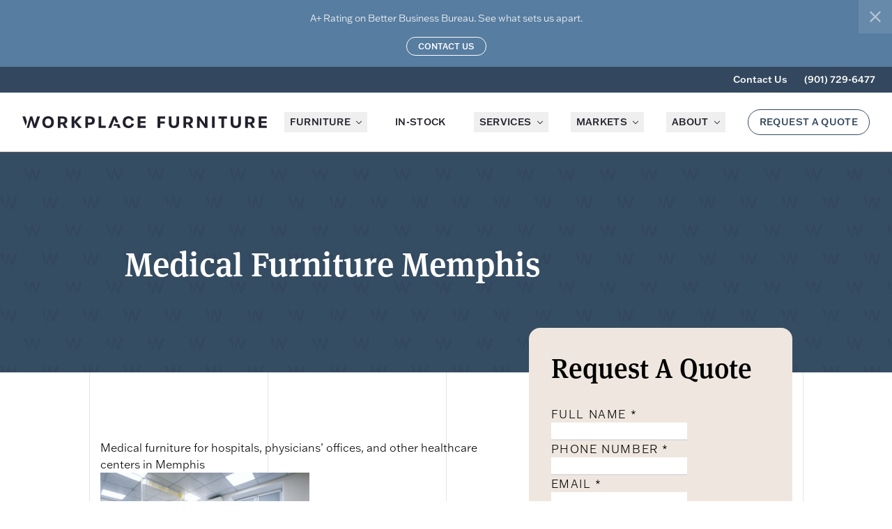

--- FILE ---
content_type: text/html; charset=UTF-8
request_url: https://www.workplacefurniture.com/medical-furniture-memphis
body_size: 19108
content:
<!DOCTYPE html>
<html xmlns="http://www.w3.org/1999/xhtml" lang="en-US" class="">

    <head>

        <!--
            =============================================================== 
                              Website Custom made by:
            ██████╗  █████╗ ██████╗  █████╗ ██████╗ ██╗ ██████╗ ███╗   ███╗
            ██╔══██╗██╔══██╗██╔══██╗██╔══██╗██╔══██╗██║██╔════╝ ████╗ ████║
            ██████╔╝███████║██████╔╝███████║██║  ██║██║██║  ███╗██╔████╔██║
            ██╔═══╝ ██╔══██║██╔══██╗██╔══██║██║  ██║██║██║   ██║██║╚██╔╝██║
            ██║     ██║  ██║██║  ██║██║  ██║██████╔╝██║╚██████╔╝██║ ╚═╝ ██║
            ╚═╝     ╚═╝  ╚═╝╚═╝  ╚═╝╚═╝  ╚═╝╚═════╝ ╚═╝ ╚═════╝ ╚═╝     ╚═╝
                               Marketing & Creative
            ===============================================================
            A Branding Agency based in Memphis, TN
            https://2dimes.com
        -->

        <meta http-equiv="X-UA-Compatible" content="IE=edge">
        <meta charset="utf-8" />
        <meta name="viewport" content="width=device-width, initial-scale=1.0">
        <link rel="home" href="https://www.workplacefurniture.com/" />

                <link rel="apple-touch-icon" sizes="180x180" href="/apple-touch-icon.png?v=2">
        <link rel="icon" type="image/png" sizes="32x32" href="/favicon-32x32.png?v=2">
        <link rel="icon" type="image/png" sizes="16x16" href="/favicon-16x16.png?v=2">
        <link rel="manifest" href="/site.webmanifest?v=2">
        <link rel="mask-icon" href="/safari-pinned-tab.svg?v=2" color="#5bbad5">
        <link rel="shortcut icon" href="/favicon.ico?v=2">
        <meta name="msapplication-TileColor" content="#da532c">
        <meta name="theme-color" content="#ffffff">

        
                <link rel="stylesheet" href="https://use.typekit.net/bfd4xzg.css">

                            
                        
                    
                    
            <noscript><link rel="stylesheet" href="/dist/assets/styles-a1d35cbf.css"></noscript>

        
        
    <title>Medical Furniture Memphis Memphis TN | Workplace Furniture</title>
<script>window.dataLayer = window.dataLayer || [];
function gtag(){dataLayer.push(arguments)};
gtag('js', new Date());
gtag('config', 'G-8BQS612Z2S', {'send_page_view': true,'anonymize_ip': false,'link_attribution': false,'allow_display_features': false});
gtag('config', 'AW-17232957485', {'send_page_view': true});
</script>
<script>dataLayer = [];
(function(w,d,s,l,i){w[l]=w[l]||[];w[l].push({'gtm.start':
new Date().getTime(),event:'gtm.js'});var f=d.getElementsByTagName(s)[0],
j=d.createElement(s),dl=l!='dataLayer'?'&l='+l:'';j.async=true;j.src=
'https://www.googletagmanager.com/gtm.js?id='+i+dl;f.parentNode.insertBefore(j,f);
})(window,document,'script','dataLayer','GTM-TMXZFD7R');
</script><meta name="generator" content="SEOmatic">
<meta name="keywords" content="office furniture, furniture, workplace furniture, desks, chairs, cubicles, small business offices, offices">
<meta name="description" content="Based locally in Memphis, WorkPlace Furniture is a trusted dealer for medical furniture. Click here to learn about our products and hassle-free experience.">
<meta name="referrer" content="no-referrer-when-downgrade">
<meta name="robots" content="all">
<meta content="en_US" property="og:locale">
<meta content="Workplace Furniture" property="og:site_name">
<meta content="website" property="og:type">
<meta content="https://www.workplacefurniture.com/medical-furniture-memphis" property="og:url">
<meta content="Medical Furniture Memphis Memphis TN" property="og:title">
<meta content="Based locally in Memphis, WorkPlace Furniture is a trusted dealer for medical furniture. Click here to learn about our products and hassle-free experience." property="og:description">
<meta content="https://www.workplacefurniture.com/uploads/images/_transforms/_1200x630_crop_center-center_82_none/Workplace-Furniture-AMQ-Kinex-1.jpg?mtime=1744137945" property="og:image">
<meta content="1200" property="og:image:width">
<meta content="630" property="og:image:height">
<meta content="office furniture for sale" property="og:image:alt">
<meta content="https://www.instagram.com/workplacefurn/" property="og:see_also">
<meta content="https://www.linkedin.com/company/workplace-furniture-inc/" property="og:see_also">
<meta content="https://www.facebook.com/wpfurn/" property="og:see_also">
<meta name="twitter:card" content="summary_large_image">
<meta name="twitter:creator" content="@">
<meta name="twitter:title" content="Medical Furniture Memphis Memphis TN">
<meta name="twitter:description" content="Based locally in Memphis, WorkPlace Furniture is a trusted dealer for medical furniture. Click here to learn about our products and hassle-free experience.">
<meta name="twitter:image" content="https://www.workplacefurniture.com/uploads/images/_transforms/_1200x630_crop_center-center_82_none/Workplace-Furniture-AMQ-Kinex-1.jpg?mtime=1744137945">
<meta name="twitter:image:width" content="1200">
<meta name="twitter:image:height" content="630">
<meta name="twitter:image:alt" content="office furniture for sale">
<meta name="google-site-verification" content="piFhkW_9cqxsxwP5YXo-dCxUhTkxOYnJJ045L6DZdfk">
<link href="https://www.workplacefurniture.com/medical-furniture-memphis" rel="canonical">
<link href="https://www.workplacefurniture.com/" rel="home">
<link type="text/plain" href="https://www.workplacefurniture.com/humans.txt" rel="author">
<link href="/dist/assets/styles-a1d35cbf.css?v=1769459710" rel="stylesheet">
<link href="https://www.workplacefurniture.com/cpresources/9869b137/css/formie-theme.css?v=1744364179" rel="stylesheet">
<link href="/dist/assets/formie-e8459705.css?v=1769459710" rel="stylesheet"></head>

    <body class="" x-data="global" x-bind="body"><script async src="https://www.googletagmanager.com/gtag/js?id=G-8BQS612Z2S"></script>

<noscript><iframe src="https://www.googletagmanager.com/ns.html?id=GTM-TMXZFD7R"
height="0" width="0" style="display:none;visibility:hidden"></iframe></noscript>


        <a class="sr-only focus:not-sr-only" href="#main-content">Skip to main content</a>
        
                            <!-- icons -->
            <div style="display:none;"><svg xmlns="http://www.w3.org/2000/svg" xmlns:xlink="http://www.w3.org/1999/xlink"><symbol id="sprite-arrow-down" viewBox="0 0 33.13 43.83"><g fill="currentcolor" data-name="Layer 2"><g data-name="Layer 1"><path d="M32.5 24.1a2 2 0 0 0-2.83.07L18.56 35.92V2a2 2 0 0 0-4 0v34L3.43 24.65a2 2 0 1 0-2.86 2.79l16 16.39 16-16.91a2 2 0 0 0-.07-2.82"/></g></g></symbol><use xlink:href="#sprite-arrow-down" width="33.13" height="43.83" y="0"/><view id="sprite-arrow-down-view" viewBox="0 0 33.13 43.83"/><symbol id="sprite-arrow-left" viewBox="0 0 43.83 33.13"><g fill="currentcolor" data-name="Layer 2"><g data-name="Layer 1"><path d="M41.83 14.56h-34L19.19 3.43a2 2 0 0 0-2.8-2.86L0 16.59l16.91 16a2 2 0 0 0 1.37.55 2 2 0 0 0 1.38-3.46L7.91 18.56h33.92a2 2 0 1 0 0-4"/></g></g></symbol><use xlink:href="#sprite-arrow-left" width="43.83" height="33.13" y="43.83"/><view id="sprite-arrow-left-view" viewBox="0 43.83 43.83 33.13"/><symbol id="sprite-arrow-right" viewBox="0 0 43.83 33.13"><g fill="currentcolor" data-name="Layer 2"><g data-name="Layer 1"><path d="M26.92.55a2 2 0 0 0-2.82.08 2 2 0 0 0 .07 2.82l11.75 11.11H2a2 2 0 0 0 0 4h34L24.65 29.7a2 2 0 1 0 2.79 2.86l16.39-16Z"/></g></g></symbol><use xlink:href="#sprite-arrow-right" width="43.83" height="33.13" y="76.96000000000001"/><view id="sprite-arrow-right-view" viewBox="0 76.96000000000001 43.83 33.13"/><symbol id="sprite-arrow-top-right" viewBox="0 0 47.854 47.854"><path fill="none" stroke="currentcolor" stroke-miterlimit="10" stroke-width="3" d="M.354 47.5 46.854 1M1.354.5h46v46"/></symbol><use xlink:href="#sprite-arrow-top-right" width="47.854" height="47.854" y="110.09"/><view id="sprite-arrow-top-right-view" viewBox="0 110.09 47.854 47.854"/><symbol id="sprite-arrow-up" viewBox="0 0 33.13 43.83"><g fill="currentcolor" data-name="Layer 2"><g data-name="Layer 1"><path d="M32.56 16.39 16.54 0 .55 16.91a2 2 0 0 0 2.9 2.75L14.56 7.91v33.92a2 2 0 0 0 4 0v-34L29.7 19.19a2 2 0 1 0 2.86-2.8"/></g></g></symbol><use xlink:href="#sprite-arrow-up" width="33.13" height="43.83" y="157.94400000000002"/><view id="sprite-arrow-up-view" viewBox="0 157.94400000000002 33.13 43.83"/><symbol id="sprite-chevron-down" viewBox="0 0 39.44 22.55"><g fill="currentcolor" data-name="Layer 2"><g data-name="Layer 1"><path d="M19.72 22.55.59 3.41a2 2 0 0 1 0-2.82 2 2 0 0 1 2.82 0l16.31 16.3L36 .59a2 2 0 0 1 2.82 0 2 2 0 0 1 0 2.82Z"/></g></g></symbol><use xlink:href="#sprite-chevron-down" width="39.44" height="22.55" y="201.774"/><view id="sprite-chevron-down-view" viewBox="0 201.774 39.44 22.55"/><symbol id="sprite-chevron-left" viewBox="0 0 22.55 39.44"><path fill="currentcolor" d="M20.55 39.44a2 2 0 0 1-1.42-.59L0 19.72 19.13.59A2 2 0 1 1 22 3.41L5.66 19.72 22 36a2 2 0 0 1-1.41 3.41Z"/></symbol><use xlink:href="#sprite-chevron-left" width="22.55" height="39.44" y="224.324"/><view id="sprite-chevron-left-view" viewBox="0 224.324 22.55 39.44"/><symbol id="sprite-chevron-right" viewBox="0 0 22.55 39.44"><path fill="currentcolor" d="M2 39.44a2 2 0 0 1-1.41-.59 2 2 0 0 1 0-2.85l16.3-16.31L.59 3.41a2 2 0 0 1 0-2.82 2 2 0 0 1 2.82 0l19.14 19.13L3.41 38.85a2 2 0 0 1-1.41.59"/></symbol><use xlink:href="#sprite-chevron-right" width="22.55" height="39.44" y="263.764"/><view id="sprite-chevron-right-view" viewBox="0 263.764 22.55 39.44"/><symbol id="sprite-chevron-up" viewBox="0 0 39.44 22.55"><g fill="currentcolor" data-name="Layer 2"><g data-name="Layer 1"><path d="M37.44 22.55A2 2 0 0 1 36 22L19.72 5.66 3.41 22a2 2 0 1 1-2.82-2.87L19.72 0l19.13 19.13a2 2 0 0 1-1.41 3.42"/></g></g></symbol><use xlink:href="#sprite-chevron-up" width="39.44" height="22.55" y="303.204"/><view id="sprite-chevron-up-view" viewBox="0 303.204 39.44 22.55"/><symbol id="sprite-facebook" viewBox="0 0 18.59 39.84"><g fill="currentcolor" data-name="Layer 2"><g data-name="Layer 1"><path d="M4 7.72v5.48H0v6.71h4v19.93h8.25V19.91h5.55s.51-3.21.77-6.73h-6.26V8.59A2 2 0 0 1 14.1 7h4.49V0h-6.11C3.82 0 4 6.73 4 7.72"/></g></g></symbol><use xlink:href="#sprite-facebook" width="18.59" height="39.84" y="325.754"/><view id="sprite-facebook-view" viewBox="0 325.754 18.59 39.84"/><symbol id="sprite-hamburger" viewBox="0 0 29.2 25.75"><g data-name="Layer 2"><g data-name="Layer 1"><g fill="none" stroke="currentcolor" stroke-width="3"><path d="M0 2h29.2M0 12.87h29.2M0 23.75h29.2"/></g></g></g></symbol><use xlink:href="#sprite-hamburger" width="29.2" height="25.75" y="365.59400000000005"/><view id="sprite-hamburger-view" viewBox="0 365.59400000000005 29.2 25.75"/><symbol id="sprite-instagram" viewBox="0 0 42.59 42.58"><g fill="currentcolor" data-name="Layer 2"><g data-name="Layer 1"><g><path d="M21.3 10.37a10.92 10.92 0 1 0 10.92 10.92A10.91 10.91 0 0 0 21.3 10.37m0 18a7.1 7.1 0 1 1 7.1-7.1 7.11 7.11 0 0 1-7.1 7.12Z"/><path d="M42.44 12.51C42.28 9.1 41.5 6.08 39 3.59S33.49.32 30.08.15 16 0 12.51.15s-6.42.94-8.92 3.43S.32 9.09.15 12.5 0 26.56.15 30.07s.94 6.44 3.44 8.93 5.51 3.26 8.92 3.43 14.05.2 17.57 0S36.51 41.49 39 39s3.27-5.52 3.44-8.93.2-14.07 0-17.56M37.9 33.85a7.15 7.15 0 0 1-4 4c-2.8 1.11-9.45.86-12.55.86s-9.76.25-12.55-.86a7.18 7.18 0 0 1-4-4c-1.21-2.85-.95-9.46-.95-12.56s-.25-9.76.85-12.55a7.2 7.2 0 0 1 4.05-4c2.8-1.11 9.45-.85 12.55-.85s9.76-.25 12.55.85a7.2 7.2 0 0 1 4 4.05c1.11 2.8.86 9.45.86 12.55s.29 9.71-.81 12.51"/><path d="M32.67 7.38a2.55 2.55 0 1 0 2.54 2.55 2.55 2.55 0 0 0-2.54-2.55"/></g></g></g></symbol><use xlink:href="#sprite-instagram" width="42.59" height="42.58" y="391.34400000000005"/><view id="sprite-instagram-view" viewBox="0 391.34400000000005 42.59 42.58"/><symbol id="sprite-linkedin" viewBox="0 0 38.43 38.44"><g fill="currentcolor" data-name="Layer 2"><g data-name="Layer 1"><path d="M35.59 0a2.82 2.82 0 0 1 2.84 2.77v32.89a2.83 2.83 0 0 1-2.85 2.78H2.83A2.81 2.81 0 0 1 0 35.66V2.77A2.81 2.81 0 0 1 2.83 0Zm-2.84 32.75v-10c0-4.94-1.06-8.74-6.84-8.74a6 6 0 0 0-5.39 3h-.08v-2.6H15v18.34h5.69v-9.07c0-2.39.45-4.71 3.42-4.71s3 2.73 3 4.86v8.92ZM11.4 14.41H5.69v18.34h5.71ZM8.55 5.29a3.31 3.31 0 1 0 3.3 3.31 3.31 3.31 0 0 0-3.3-3.31"/></g></g></symbol><use xlink:href="#sprite-linkedin" width="38.43" height="38.44" y="433.92400000000004"/><view id="sprite-linkedin-view" viewBox="0 433.92400000000004 38.43 38.44"/><symbol id="sprite-mail" viewBox="0 0 35.13 24.58"><g fill="currentcolor" data-name="Layer 2"><g data-name="Layer 1"><path d="M33.13 0H2a2 2 0 0 0-2 2v20.58a2 2 0 0 0 2 2h31.13a2 2 0 0 0 2-2V2a2 2 0 0 0-2-2m-4.38 4-11.19 9.59L6.38 4ZM4 20.58V7.23l12.26 10.51a2 2 0 0 0 2.61 0L31.13 7.23v13.35Z"/></g></g></symbol><use xlink:href="#sprite-mail" width="35.13" height="24.58" y="472.36400000000003"/><view id="sprite-mail-view" viewBox="0 472.36400000000003 35.13 24.58"/><symbol id="sprite-phone" viewBox="0 0 36.98 36.98"><path fill="currentcolor" d="M36.16 32.85c-.55 1.29-2 2.13-3.2 2.79A10.05 10.05 0 0 1 28.08 37c-2.45 0-4.65-1-6.88-1.82A24 24 0 0 1 16.6 33 44.4 44.4 0 0 1 4 20.38a25 25 0 0 1-2.18-4.6C1 13.55 0 11.34 0 8.9A10 10 0 0 1 1.34 4C2 2.84 2.84 1.36 4.12.81A11.8 11.8 0 0 1 7.77 0a1.3 1.3 0 0 1 .55.08c.55.18 1.13 1.47 1.4 2 .84 1.49 1.65 3 2.52 4.49.42.68 1.21 1.52 1.21 2.33 0 1.61-4.76 3.94-4.76 5.36a5.6 5.6 0 0 0 1 2.26 26.1 26.1 0 0 0 10.77 10.74 5.6 5.6 0 0 0 2.26 1c1.42 0 3.75-4.75 5.36-4.75.81 0 1.65.79 2.33 1.21 1.47.87 3 1.68 4.49 2.52.53.26 1.81.84 2 1.39a1.3 1.3 0 0 1 .08.55 11.5 11.5 0 0 1-.82 3.67"/></symbol><use xlink:href="#sprite-phone" width="36.98" height="36.98" y="496.944"/><view id="sprite-phone-view" viewBox="0 496.944 36.98 36.98"/><symbol id="sprite-pin" viewBox="0 0 16 21.6803"><g data-name="Layer 1"><path fill="currentcolor" d="M7.891 0A8.26 8.26 0 0 0 0 7.204v.99c0 .042.015.414.036.593.18 1.398.699 2.73 1.513 3.881 0 0 6.71 9.036 6.532 8.964-.149-.057.278.133.36 0l5.751-8.444a9.23 9.23 0 0 0 1.806-4.952A8.067 8.067 0 0 0 7.891 0" data-name="Path 52-2"/></g></symbol><use xlink:href="#sprite-pin" width="16" height="21.6803" y="533.924"/><view id="sprite-pin-view" viewBox="0 533.924 16 21.6803"/><symbol id="sprite-pinterest" viewBox="0 0 33.60168 40.01577"><g data-name="Layer 1"><path fill="currentcolor" d="M19.932 31.124s-5.27.154-5.76-3.023c0 0-1.959 9.399-4.592 11.915a22 22 0 0 1-2.588-.97s-.906-1.097 0-5.408l3.692-13.917s-2.514-5.209.63-8.802a4 4 0 0 1 6.284 0c.696 2.87.245 5.898-1.257 8.44 0 0-2.87 6.915 3.232 7.362 0 0 4.58.718 7.005-6.732a16.8 16.8 0 0 0 0-10.587s-2.694-7.382-12.84-5.039c0 0-13.125 4.233-7.145 17.113 0 0 1.495 3.092-1.56 3.092 0 0-4.945-.359-5.033-9.067A16.26 16.26 0 0 1 12.66.504s15.985-3.861 20.474 9.788c-.002.002 4.308 19.755-13.202 20.832" data-name="Path 101"/></g></symbol><use xlink:href="#sprite-pinterest" width="33.60168" height="40.01577" y="555.6043"/><view id="sprite-pinterest-view" viewBox="0 555.6043 33.60168 40.01577"/><symbol id="sprite-play" viewBox="0 0 30 30"><defs><clipPath id="a"><path fill="currentcolor" d="M0 0h10.99v12.2H0z"/></clipPath></defs><g transform="translate(-1167 -1939)"><path fill="currentcolor" d="M1182 1940a14 14 0 0 0-9.9 23.9 14 14 0 1 0 19.8-19.8 13.9 13.9 0 0 0-9.9-4.1m0-1a15 15 0 1 1-15 15 15 15 0 0 1 15-15"/><g transform="translate(1177.505 1947.9)"><g clip-path="url(#a)"><path fill="currentcolor" d="M.005 1.19S-.191-.263 1.781.042l8.557 5.19s1.466 1.281 0 2.068L1.59 12s-1.6.9-1.591-1.056Z"/></g></g></g></symbol><use xlink:href="#sprite-play" width="30" height="30" y="595.6200699999999"/><view id="sprite-play-view" viewBox="0 595.6200699999999 30 30"/><symbol id="sprite-plus" viewBox="0 0 16.3 16.3"><path fill="currentcolor" d="M9.5 0v6.8h6.8v2.7H9.5v6.8H6.8V9.5H0V6.8h6.8V0" data-name="Union 1-2"/></symbol><use xlink:href="#sprite-plus" width="16.3" height="16.3" y="625.6200699999999"/><view id="sprite-plus-view" viewBox="0 625.6200699999999 16.3 16.3"/><symbol id="sprite-quote" viewBox="0 0 75.53027 51.54297"><g fill="currentcolor" data-name="Layer 1"><path d="M0 0h33.701l-7.335 51.543H7.335zm41.63 0h33.9l-7.533 51.543H49.164z"/></g></symbol><use xlink:href="#sprite-quote" width="75.53027" height="51.54297" y="641.9200699999999"/><view id="sprite-quote-view" viewBox="0 641.9200699999999 75.53027 51.54297"/><symbol id="sprite-reset" viewBox="0 0 35.7123 41.8291"><g fill="currentcolor" data-name="Layer 2"><g data-name="Layer 1"><path d="M32.266 14.06a17.81 17.81 0 0 0-13.758-7.758L22.25 2.56A1.5 1.5 0 0 0 20.13.439l-7.651 7.65 7.65 7.651a1.5 1.5 0 0 0 2.121-2.12l-4.33-4.33a14.8 14.8 0 0 1 11.895 6.5 14.59 14.59 0 0 1 .933 15.997 14.65 14.65 0 0 1-13.171 7.038 14.65 14.65 0 0 1-12.86-7.603 15.26 15.26 0 0 1 4.912-19.453A1.5 1.5 0 1 0 7.96 9.276 18.09 18.09 0 0 0 2.073 32.64a17.61 17.61 0 0 0 15.439 9.184q.215.005.428.005a17.353 17.353 0 0 0 14.326-27.768"/></g></g></symbol><use xlink:href="#sprite-reset" width="35.7123" height="41.8291" y="693.4630399999999"/><view id="sprite-reset-view" viewBox="0 693.4630399999999 35.7123 41.8291"/><symbol id="sprite-search" viewBox="0 0 21 20.961"><path fill="currentcolor" d="M13.482 2.313A7.9 7.9 0 1 0 12.3 14.457l6.061 6.061a1.51 1.51 0 0 0 2.134 0l.067-.067a1.51 1.51 0 0 0 0-2.135l-6.072-6.067a7.9 7.9 0 0 0-1.008-9.937M11.72 11.72a5.405 5.405 0 1 1 0-7.644 5.406 5.406 0 0 1 0 7.644" data-name="Path 93"/></symbol><use xlink:href="#sprite-search" width="21" height="20.961" y="735.2921399999999"/><view id="sprite-search-view" viewBox="0 735.2921399999999 21 20.961"/><symbol fill="none" id="sprite-twitter" viewBox="0 0 1200 1227"><path fill="currentcolor" d="M714.163 519.284 1160.89 0h-105.86L667.137 450.887 357.328 0H0l468.492 681.821L0 1226.37h105.866l409.625-476.152 327.181 476.152H1200L714.137 519.284zM569.165 687.828l-47.468-67.894-377.686-540.24h162.604l304.797 435.991 47.468 67.894 396.2 566.721H892.476L569.165 687.854z"/></symbol><use xlink:href="#sprite-twitter" width="1200" height="1227" y="756.2531399999999"/><view id="sprite-twitter-view" viewBox="0 756.2531399999999 1200 1227"/><symbol id="sprite-vimeo" viewBox="0 0 44.06 38.17"><g fill="currentcolor" data-name="Layer 2"><g data-name="Layer 1"><path d="M37.62 0q-9.2-.31-12.44 10.32a8.5 8.5 0 0 1 3.26-.69q3.35 0 3 3.76a17.2 17.2 0 0 1-3 6.65q-2.76 4.37-4.14 4.36-1.78 0-3.27-6.75-.5-2-1.77-10.12Q18.06 0 12.94.49a14.5 14.5 0 0 0-6.51 4Q3.27 7.33 0 10.21l2.07 2.67a13.7 13.7 0 0 1 3.46-2.08q2.26 0 4.25 7.14 1.77 6.55 3.56 13.06c1.76 4.76 3.94 7.14 6.5 7.14q6.22 0 15.21-11.69 8.69-11.2 9-17.66Q44.43.22 37.62 0"/></g></g></symbol><use xlink:href="#sprite-vimeo" width="44.06" height="38.17" y="1983.2531399999998"/><view id="sprite-vimeo-view" viewBox="0 1983.2531399999998 44.06 38.17"/><symbol id="sprite-x" viewBox="0 0 28.92 28.92"><path fill="currentcolor" d="m0 2.82 11.63 11.64L0 26.09l2.82 2.83 11.64-11.63 11.63 11.63 2.83-2.83-11.63-11.63L28.92 2.82 26.09 0 14.46 11.63 2.82 0z"/></symbol><use xlink:href="#sprite-x" width="28.92" height="28.92" y="2021.4231399999999"/><view id="sprite-x-view" viewBox="0 2021.4231399999999 28.92 28.92"/></svg></div>
        
        <div id="smooth-wrapper">

            <div id="smooth-content">

                                                    <template x-if="showNotificationBar">
                        <div data-notification-bar class="relative z-1001 w-full bg-blue-500 text-white px-2p5 py-1 text-center  lg:flex flex-wrap items-center justify-center">
                            
                            <div class="w-full mb-1">
                                <div class="max-w-900 mx-auto text-p875">
                                    <p>A+ Rating on Better Business Bureau. See what sets us apart.</p>
                                </div>
                            </div>

                                                            <div class="-mx-p5 flex flex-col sm:flex-row flex-wrap justify-center items-center">
                                                                            <div class="px-p5 flex mt-p5 sm:mt-0">
                                            <a class="btn btn--white-outline btn--xs" href="https://www.workplacefurniture.com/contact-us">Contact Us</a>
                                        </div>
                                                                    </div>
                            
                            <button x-bind="notificationBarClose" class="absolute top-0 right-0 p-1 size-3 text-white/50 bg-white/10 cursor-pointer transition hover:text-white" type="button">
                                <span class="sr-only">close</span>
                                <svg viewBox="0 0 29.42871 29.42871">
                                    <use xlink:href="#sprite-x"></use>
                                </svg>
                            </button>

                        </div>
                    </template>
                
                





<header id="navigation" x-bind="navHeader">

        
        <div class="utility-nav-desktop">
    
            <ul ><li ><a  href="https://www.workplacefurniture.com/contact-us">Contact Us</a></li></ul>

                            <div class="px-p75">
                    <a href="tel:(901) 729-6477">(901) 729-6477</a>
                </div>
            
        </div>

    
    <div id="main-navigation__container">

        <a class="navigation__logo" href="/" title="Workplace Furniture">
            <svg class="max-w-[150px] desktop-nav:hidden" xmlns="http://www.w3.org/2000/svg" viewBox="0 0 453.97998 99.88"><g fill="#20212b"><path d="M82.31 74.88v24.65h5.38v-9.47h9.29v-4.39h-9.29v-6.03h9.91v-4.77H82.31zm47 13.21c0 4.9-1.5 6.94-5.04 6.94s-5.07-2.04-5.07-6.98V74.87h-5.38V88.1c0 8.03 3.51 11.78 10.45 11.78s10.45-3.78 10.45-11.75V74.88h-5.41zm42.24-4.95c0-5.61-3.24-8.27-11.17-8.27h-7.97v24.65h5.41v-7.87h2.59c.45 0 .89 0 1.33-.03l4.32 7.9h6.11l-5.45-8.89c3.26-1.36 4.83-3.95 4.83-7.49m-10.9 4.46v-.01h-2.86v-8.2h2.86c3.78 0 5.48 1.05 5.48 4.12s-1.7 4.09-5.48 4.09m43.93 3.48-10.59-16.21h-5.27v24.65h5.38V83.24l10.62 16.28h5.24V74.87h-5.38zm23.36-16.21h5.38v24.65h-5.38zm21.9 4.8h6.02v19.85h5.38V79.67h5.96v-4.8h-17.36zm49 8.42c0 4.9-1.5 6.94-5.04 6.94s-5.07-2.04-5.07-6.98V74.87h-5.38V88.1c0 8.03 3.51 11.78 10.45 11.78s10.45-3.78 10.45-11.75V74.88h-5.41zm42.24-4.95c0-5.61-3.24-8.27-11.17-8.27h-7.97v24.65h5.41v-7.87h2.59c.45 0 .89 0 1.33-.03l4.32 7.9h6.11l-5.45-8.89c3.26-1.36 4.83-3.95 4.83-7.49m-10.9 4.46v-.01h-2.86v-8.2h2.86c3.78 0 5.48 1.05 5.48 4.12s-1.7 4.09-5.48 4.09m28.07 11.92h16.31v-4.8h-10.93v-5.55h10.31v-4.19h-10.31v-5.31h10.93v-4.8h-16.31zM94.69.07c-11.27 0-21.3 6.99-21.3 22.97 0 16.28 9.91 23.03 21.18 23.03s21.36-7.06 21.36-23.03S105.96.07 94.69.07m-.12 37.27c-7.12 0-11.58-5.26-11.58-14.3S87.69 8.8 94.63 8.8s11.52 5.2 11.52 14.24c0 9.28-4.46 14.3-11.58 14.3m60.75 8.05h11.08l-9.91-16.16c5.94-2.47 8.79-7.18 8.79-13.62 0-10.22-5.88-15.05-20.31-15.05h-14.49v44.83h9.84v-14.3h4.71c.8 0 1.61 0 2.41-.06l7.86 14.37zm-9.86-21.66h-5.2V8.81h5.2c6.87 0 9.97 1.92 9.97 7.49s-3.1 7.43-9.97 7.43M218.83.57h-12.26l-15.48 18.95V.57h-9.77V45.4h9.78V24.04l16.16 21.36h12.01l-18.95-23.59zm47.58 16.59c0-11.76-6-16.59-21.67-16.59H231.8V45.4h9.78V33.57h3.4c15.42 0 21.43-4.65 21.43-16.41m-19.93 7.81v-.01h-4.89V9.05h4.89c6.94 0 9.97 2.17 9.97 7.93s-3.04 7.99-9.97 7.99M290.19.57h-9.79V45.4h26.38v-8.73h-16.59zm100.33 36.59c-6.75 0-11.27-5.27-11.27-14.06s4.58-14.12 11.27-14.12c4.89 0 9.1 2.79 10.65 8.73l9.6-1.67C408.17 4.15 398.94 0 390.58 0c-10.9 0-21.43 7.19-21.43 23.1 0 16.35 10.53 23.04 21.43 23.04 8.42 0 17.71-4.22 20.25-16.29l-9.66-1.67c-1.42 6.13-5.7 8.98-10.65 8.98M10.52.63H0l12.17 36.99 4.52-16.39zm34.55 31.02L36.41.63h-7.99L15.99 45.4h7.85l8.6-30.84 8.61 30.84h9.16L64.95.63H54.36zM453.98 9.3V.57h-29.66V45.4h29.66v-8.73H434.1V26.58h18.76v-7.62H434.1V9.3zm-115.15 1.92 4.91 13.45h9.63L343.79.57h-9.91L316.11 45.4h10.28z"/><path d="M355.66 30.41H338.1l-.05-.18-.07.18-2.59 7.18h13.04l2.85 7.81h10.34z"/></g></svg>
            <svg class="hidden desktop-nav:block" width="351.029" height="18" xmlns="http://www.w3.org/2000/svg" viewBox="0 0 351.029 18"><defs><clipPath id="a"><path fill="#20212b" d="M0 0h351.029v18H0z" data-name="Rectangle 55"/></clipPath></defs><g data-name="Group 13"><path fill="#20212b" d="M194.142.223v17.491h3.818v-6.716h6.6V7.881h-6.6V3.605h7.031V.223Z" data-name="Path 2"/><g data-name="Group 12"><g fill="#20212b" clip-path="url(#a)" data-name="Group 11"><path d="M210.21 9.596V.222h3.818v9.35c0 3.5 1.087 4.953 3.6 4.953 2.489 0 3.575-1.45 3.575-4.929V.222h3.841v9.4c0 5.653-2.489 8.335-7.417 8.335-4.953 0-7.418-2.658-7.418-8.36" data-name="Path 3"/><path d="m240.991 17.714-3.068-5.606c-.314.024-.628.024-.942.024h-1.836v5.581h-3.841V.222h5.654c5.63 0 7.925 1.885 7.925 5.87a5.31 5.31 0 0 1-3.431 5.315l3.866 6.306Zm-3.841-8.461c2.682 0 3.89-.724 3.89-2.9s-1.208-2.923-3.89-2.923h-2.029v5.823Z" data-name="Path 4"/><path d="M250.777.223h3.745l7.514 11.5V.223h3.818v17.492h-3.721l-7.538-11.55v11.55h-3.818Z" data-name="Path 5"/><path d="M272.329.222h3.818v17.492h-3.818z" data-name="Rectangle 54"/><path d="M285.86 3.629h-4.276V.222h12.322v3.407h-4.23v14.085h-3.817Z" data-name="Path 6"/><path d="M299.079 9.596V.222h3.818v9.35c0 3.5 1.087 4.953 3.6 4.953 2.488 0 3.575-1.45 3.575-4.929V.222h3.841v9.4c0 5.653-2.489 8.335-7.417 8.335-4.953 0-7.418-2.658-7.418-8.36" data-name="Path 7"/><path d="m329.671 17.714-3.069-5.606c-.314.024-.628.024-.942.024h-1.837v5.581h-3.84V.222h5.654c5.63 0 7.925 1.885 7.925 5.87a5.31 5.31 0 0 1-3.431 5.315l3.866 6.306Zm-3.842-8.461c2.681 0 3.89-.724 3.89-2.9s-1.209-2.923-3.89-2.923H323.8v5.823Z" data-name="Path 8"/><path d="M339.457.223h11.571v3.406h-7.755v3.769h7.321v2.972h-7.321v3.938h7.755v3.407h-11.571Z" data-name="Path 9"/><path d="M28.637 8.988c0-6.234 3.915-8.964 8.311-8.964 4.325 0 8.287 2.73 8.287 8.964 0 6.354-3.938 8.988-8.335 8.988s-8.263-2.633-8.263-8.988m12.781 0c0-3.527-1.788-5.558-4.493-5.558-2.754 0-4.542 2.03-4.542 5.558 0 3.623 1.739 5.581 4.518 5.581 2.754 0 4.518-1.958 4.518-5.581" data-name="Path 10"/><path d="m60.596 17.71-3.068-5.606c-.314.024-.628.024-.942.024H54.75v5.582h-3.841V.218h5.654c5.63 0 7.925 1.885 7.925 5.87a5.31 5.31 0 0 1-3.431 5.315l3.866 6.306Zm-3.841-8.457c2.682 0 3.89-.724 3.89-2.9s-1.208-2.923-3.89-2.923h-2.029v5.823Z" data-name="Path 11"/><path d="M70.744.218h3.819v7.393l6.04-7.393h4.785l-7.225 8.286 7.393 9.206h-4.693l-6.3-8.336v8.336h-3.818Z" data-name="Path 12"/><path d="M90.445.218h5.049c6.113 0 8.456 1.885 8.456 6.475 0 4.567-2.344 6.4-8.36 6.4h-1.328v4.614h-3.817Zm5.726 9.519c2.706 0 3.889-.87 3.889-3.117 0-2.223-1.184-3.093-3.889-3.093h-1.909v6.209Z" data-name="Path 13"/><path d="M109.412.218h3.818v14.085h6.475v3.407h-10.293Z" data-name="Path 14"/><path d="M144.041 9.012c0-6.212 4.1-9.012 8.357-9.012a7.61 7.61 0 0 1 7.876 6.257l-3.745.653a4.15 4.15 0 0 0-4.156-3.41c-2.609 0-4.4 2.078-4.4 5.509s1.768 5.491 4.4 5.491a4.12 4.12 0 0 0 4.156-3.5l3.769.653a7.627 7.627 0 0 1-7.9 6.354c-4.253 0-8.36-2.61-8.36-8.988" data-name="Path 15"/><path d="M4.107.241H0l4.751 14.432 1.763-6.394Z" data-name="Path 16"/><path d="m21.213.241-3.624 12.1-3.383-12.1H11.09L6.243 17.709h3.06L12.66 5.677l3.359 12.032h3.576L25.343.241Z" data-name="Path 17"/><path d="M165.566.218h11.573v3.406h-7.755v3.769h7.321v2.972h-7.321v3.938h7.755v3.407h-11.573Z" data-name="Path 18"/><path d="M131.877 11.863h.046l-.021-.069Z" data-name="Path 19"/><path d="m132.207 4.373 1.913 5.248h3.76l-3.74-9.4h-3.866l-6.934 17.492h4.01Z" data-name="Path 20"/><path d="M134.942 11.863h-3.062l-1.012 2.8h5.089l1.112 3.045h4.034l-2.326-5.847Z" data-name="Path 21"/></g></g></g></svg>
        </a>

        <button id="mobile-menu-toggle" type="button" x-bind="hamburgerButton">
            <span aria-hidden="true"></span>
            <span>Menu</span>
            <span aria-hidden="true"></span>
        </button>

        <nav id="main-navigation"
            x-cloak="mobile"
            x-ref="mainNavigation"
            x-bind="mainNavigation">

            <ul id="main-navigation__list">

                
                                        
                                                                
                    <li class="nav-item
                        " 
                                                    data-megamenu="mega-1"
                        >

                                                    <button class="nav-item__link nav-item__link--dropdown-btn"
                                    aria-haspopup="true"
                                    x-bind="navDropdownButton">
                                <span>Furniture</span>
                                <svg viewBox="0 0 16 16" aria-hidden="true">
                                    <use xlink:href="#sprite-chevron-down"></use>
                                </svg>
                            </button>
                        
                        
                            <div class="nav-megamenu" 
                                x-show="megaOpen === 'mega-1'"
                                x-cloak>

                                <div class="-mx-1 desktop-nav:-mx-2 desktop-nav:flex flex-row flex-wrap">

                                    <div class="px-1 desktop-nav:px-2 xl:pr-4 desktop-nav:w-2/3">

                                        <h3 class="nav-megamenu__title">
                                                                                            <a class="flex items-center transition hover:text-orange-600 focus:text-orange-600" href="https://www.workplacefurniture.com/office-furniture">
                                                    Furniture
                                                    <svg class="w-p5 ml-p5" viewBox="0 0 16 16" aria-hidden="true"><use xlink:href="#sprite-chevron-right"></use></svg>
                                                </a>
                                                                                    </h3>

                                        <ul class="-mx-1 flex flex-row flex-wrap relative">

                                            
                                                <li class="px-p75 desktop-nav:px-1 w-full leading-tight desktop-nav:w-1/2 my-p25 desktop-nav:mt-0 desktop-nav:mb-1 relative
                                                ">
                                                    
                                                    <a  class="nav-megamenu__pill" href="https://www.workplacefurniture.com/office-furniture/cubicles-workstations">
                                                        <span>
                                                            Cubicles &amp; Workstations
                                                        </span>
                                                        <svg viewBox="0 0 16 16" aria-hidden="true"><use xlink:href="#sprite-chevron-right"></use></svg>
                                                    </a>

                                                </li>

                                            
                                                <li class="px-p75 desktop-nav:px-1 w-full leading-tight desktop-nav:w-1/2 my-p25 desktop-nav:mt-0 desktop-nav:mb-1 relative
                                                ">
                                                    
                                                    <a  class="nav-megamenu__pill" href="https://www.workplacefurniture.com/office-furniture/desks">
                                                        <span>
                                                            Desks
                                                        </span>
                                                        <svg viewBox="0 0 16 16" aria-hidden="true"><use xlink:href="#sprite-chevron-right"></use></svg>
                                                    </a>

                                                </li>

                                            
                                                <li class="px-p75 desktop-nav:px-1 w-full leading-tight desktop-nav:w-1/2 my-p25 desktop-nav:mt-0 desktop-nav:mb-1 relative
                                                ">
                                                    
                                                    <a  class="nav-megamenu__pill" href="https://www.workplacefurniture.com/office-furniture/seating">
                                                        <span>
                                                            Seating
                                                        </span>
                                                        <svg viewBox="0 0 16 16" aria-hidden="true"><use xlink:href="#sprite-chevron-right"></use></svg>
                                                    </a>

                                                </li>

                                            
                                                <li class="px-p75 desktop-nav:px-1 w-full leading-tight desktop-nav:w-1/2 my-p25 desktop-nav:mt-0 desktop-nav:mb-1 relative
                                                ">
                                                    
                                                    <a  class="nav-megamenu__pill" href="https://www.workplacefurniture.com/office-furniture/tables">
                                                        <span>
                                                            Tables
                                                        </span>
                                                        <svg viewBox="0 0 16 16" aria-hidden="true"><use xlink:href="#sprite-chevron-right"></use></svg>
                                                    </a>

                                                </li>

                                            
                                                <li class="px-p75 desktop-nav:px-1 w-full leading-tight desktop-nav:w-1/2 my-p25 desktop-nav:mt-0 desktop-nav:mb-1 relative
                                                ">
                                                    
                                                    <a  class="nav-megamenu__pill" href="https://www.workplacefurniture.com/office-furniture/modular-walls">
                                                        <span>
                                                            Modular Walls
                                                        </span>
                                                        <svg viewBox="0 0 16 16" aria-hidden="true"><use xlink:href="#sprite-chevron-right"></use></svg>
                                                    </a>

                                                </li>

                                            
                                                <li class="px-p75 desktop-nav:px-1 w-full leading-tight desktop-nav:w-1/2 my-p25 desktop-nav:mt-0 desktop-nav:mb-1 relative
                                                ">
                                                    
                                                    <a  class="nav-megamenu__pill" href="https://www.workplacefurniture.com/office-furniture/other">
                                                        <span>
                                                            Other
                                                        </span>
                                                        <svg viewBox="0 0 16 16" aria-hidden="true"><use xlink:href="#sprite-chevron-right"></use></svg>
                                                    </a>

                                                </li>

                                            
                                        </ul>
                                        
                                    </div>

                                                                        
                                        <div class="hidden desktop-nav:block pr-1 pl-4 w-full flex-1">
                                            
    
                
    
        <picture >
            <source                 data-sizes="(min-width: 997px) 33.33333vw, 100vw"
                data-srcset="/uploads/images/_transforms/_1920x1080_crop_center-center_82_line/Workplace-Furniture-Calibrate-Conference-Table.jpg.webp 1920w, /uploads/images/_transforms/_3840x2160_crop_center-center_61_line/Workplace-Furniture-Calibrate-Conference-Table.jpg.webp 3840w, /uploads/images/_transforms/_1366x768_crop_center-center_82_line/Workplace-Furniture-Calibrate-Conference-Table.jpg.webp 1366w, /uploads/images/_transforms/_2732x1536_crop_center-center_61_line/Workplace-Furniture-Calibrate-Conference-Table.jpg.webp 2732w, /uploads/images/_transforms/_1024x576_crop_center-center_82_line/Workplace-Furniture-Calibrate-Conference-Table.jpg.webp 1024w, /uploads/images/_transforms/_2048x1152_crop_center-center_61_line/Workplace-Furniture-Calibrate-Conference-Table.jpg.webp 2048w"
                                type="image/webp">

            <img  class="lazy"
                                    src="data:image/jpeg;base64,%2F9j%2F4AAQSkZJRgABAQEAYABgAAD%2F%2FgA7Q1JFQVRPUjogZ2QtanBlZyB2MS4wICh1c2luZyBJSkcgSlBFRyB2ODApLCBxdWFsaXR5ID0gNTAK%2F9sAQwAQCwwODAoQDg0OEhEQExgoGhgWFhgxIyUdKDozPTw5Mzg3QEhcTkBEV0U3OFBtUVdfYmdoZz5NcXlwZHhcZWdj%2F9sAQwEREhIYFRgvGhovY0I4QmNjY2NjY2NjY2NjY2NjY2NjY2NjY2NjY2NjY2NjY2NjY2NjY2NjY2NjY2NjY2NjY2Nj%2F8AAEQgACQAQAwEiAAIRAQMRAf%2FEAB8AAAEFAQEBAQEBAAAAAAAAAAABAgMEBQYHCAkKC%2F%[base64]%2Fj5%2Bv%2FEAB8BAAMBAQEBAQEBAQEAAAAAAAABAgMEBQYHCAkKC%2F%[base64]%2Bjp6vLz9PX29%2Fj5%2Bv%2FaAAwDAQACEQMRAD8Auy30BuZI5EeEZAVi5Hpk1M2o2CxQq0jYCZBZuCPr0qrrv%2BtT6Vzlx95fof50hn%2F%2F2Q%3D%3D"
                    data-src="/uploads/images/_transforms/_1920x1080_crop_center-center_82_line/Workplace-Furniture-Calibrate-Conference-Table.jpg"
                    data-srcset="/uploads/images/_transforms/_1920x1080_crop_center-center_82_line/Workplace-Furniture-Calibrate-Conference-Table.jpg 1920w, /uploads/images/_transforms/_3840x2160_crop_center-center_61_line/Workplace-Furniture-Calibrate-Conference-Table.jpg 3840w, /uploads/images/_transforms/_1366x768_crop_center-center_82_line/Workplace-Furniture-Calibrate-Conference-Table.jpg 1366w, /uploads/images/_transforms/_2732x1536_crop_center-center_61_line/Workplace-Furniture-Calibrate-Conference-Table.jpg 2732w, /uploads/images/_transforms/_1024x576_crop_center-center_82_line/Workplace-Furniture-Calibrate-Conference-Table.jpg 1024w, /uploads/images/_transforms/_2048x1152_crop_center-center_61_line/Workplace-Furniture-Calibrate-Conference-Table.jpg 2048w"
                    data-sizes="(min-width: 997px) 33.33333vw, 100vw"
                                width="3840"
                height="2160" 
                    alt="Workplace Furniture Calibrate Conference Table"
>
        </picture>

    

                                        </div>

                                    
                                </div>

                            </div>
                        
                    </li>

                
                                        
                    
                    <li class="nav-item
                        " 
                        >

                                                    <a class="nav-item__link" href="https://www.workplacefurniture.com/in-stock-furniture">
                                <span>In-Stock</span>
                            </a>
                        
                        
                    </li>

                
                                        
                                                                
                    <li class="nav-item
                        " 
                                                    data-megamenu="mega-3"
                        >

                                                    <button class="nav-item__link nav-item__link--dropdown-btn"
                                    aria-haspopup="true"
                                    x-bind="navDropdownButton">
                                <span>Services</span>
                                <svg viewBox="0 0 16 16" aria-hidden="true">
                                    <use xlink:href="#sprite-chevron-down"></use>
                                </svg>
                            </button>
                        
                        
                            <div class="nav-megamenu" 
                                x-show="megaOpen === 'mega-3'"
                                x-cloak>

                                <div class="-mx-1 desktop-nav:-mx-2 desktop-nav:flex flex-row flex-wrap">

                                    <div class="px-1 desktop-nav:px-2 xl:pr-4 desktop-nav:w-2/3">

                                        <h3 class="nav-megamenu__title">
                                                                                            <a class="flex items-center transition hover:text-orange-600 focus:text-orange-600" href="https://www.workplacefurniture.com/services">
                                                    Services
                                                    <svg class="w-p5 ml-p5" viewBox="0 0 16 16" aria-hidden="true"><use xlink:href="#sprite-chevron-right"></use></svg>
                                                </a>
                                                                                    </h3>

                                        <ul class="-mx-1 flex flex-row flex-wrap relative">

                                            
                                                <li class="px-p75 desktop-nav:px-1 w-full leading-tight desktop-nav:w-1/2 my-p25 desktop-nav:mt-0 desktop-nav:mb-1 relative
                                                ">
                                                    
                                                    <a  class="nav-megamenu__pill" href="https://www.workplacefurniture.com/services/space-planning">
                                                        <span>
                                                            Space Planning
                                                        </span>
                                                        <svg viewBox="0 0 16 16" aria-hidden="true"><use xlink:href="#sprite-chevron-right"></use></svg>
                                                    </a>

                                                </li>

                                            
                                                <li class="px-p75 desktop-nav:px-1 w-full leading-tight desktop-nav:w-1/2 my-p25 desktop-nav:mt-0 desktop-nav:mb-1 relative
                                                ">
                                                    
                                                    <a  class="nav-megamenu__pill" href="https://www.workplacefurniture.com/services/design-consultation">
                                                        <span>
                                                            Design Consultation
                                                        </span>
                                                        <svg viewBox="0 0 16 16" aria-hidden="true"><use xlink:href="#sprite-chevron-right"></use></svg>
                                                    </a>

                                                </li>

                                            
                                                <li class="px-p75 desktop-nav:px-1 w-full leading-tight desktop-nav:w-1/2 my-p25 desktop-nav:mt-0 desktop-nav:mb-1 relative
                                                ">
                                                    
                                                    <a  class="nav-megamenu__pill" href="https://www.workplacefurniture.com/services/delivery-and-installation">
                                                        <span>
                                                            Delivery &amp; Installation
                                                        </span>
                                                        <svg viewBox="0 0 16 16" aria-hidden="true"><use xlink:href="#sprite-chevron-right"></use></svg>
                                                    </a>

                                                </li>

                                            
                                                <li class="px-p75 desktop-nav:px-1 w-full leading-tight desktop-nav:w-1/2 my-p25 desktop-nav:mt-0 desktop-nav:mb-1 relative
                                                ">
                                                    
                                                    <a  class="nav-megamenu__pill" href="https://www.workplacefurniture.com/services/reconfiguration">
                                                        <span>
                                                            Reconfiguration
                                                        </span>
                                                        <svg viewBox="0 0 16 16" aria-hidden="true"><use xlink:href="#sprite-chevron-right"></use></svg>
                                                    </a>

                                                </li>

                                            
                                                <li class="px-p75 desktop-nav:px-1 w-full leading-tight desktop-nav:w-1/2 my-p25 desktop-nav:mt-0 desktop-nav:mb-1 relative
                                                ">
                                                    
                                                    <a  class="nav-megamenu__pill" href="https://www.workplacefurniture.com/services/office-furniture-removal">
                                                        <span>
                                                            Office Furniture Removal
                                                        </span>
                                                        <svg viewBox="0 0 16 16" aria-hidden="true"><use xlink:href="#sprite-chevron-right"></use></svg>
                                                    </a>

                                                </li>

                                            
                                        </ul>
                                        
                                    </div>

                                                                        
                                        <div class="hidden desktop-nav:block pr-1 pl-4 w-full flex-1">
                                            
    
                
    
        <picture >
            <source                 data-sizes="(min-width: 997px) 33.33333vw, 100vw"
                data-srcset="/uploads/images/_transforms/_1920x1080_crop_center-center_82_line/Workplace-Furniture-Sona-2.jpg.webp 1920w, /uploads/images/_transforms/_3840x2160_crop_center-center_61_line/Workplace-Furniture-Sona-2.jpg.webp 3840w, /uploads/images/_transforms/_1366x768_crop_center-center_82_line/Workplace-Furniture-Sona-2.jpg.webp 1366w, /uploads/images/_transforms/_2732x1536_crop_center-center_61_line/Workplace-Furniture-Sona-2.jpg.webp 2732w, /uploads/images/_transforms/_1024x576_crop_center-center_82_line/Workplace-Furniture-Sona-2.jpg.webp 1024w, /uploads/images/_transforms/_2048x1152_crop_center-center_61_line/Workplace-Furniture-Sona-2.jpg.webp 2048w"
                                type="image/webp">

            <img  class="lazy"
                                    src="data:image/jpeg;base64,%2F9j%2F4AAQSkZJRgABAQEAYABgAAD%2F%2FgA7Q1JFQVRPUjogZ2QtanBlZyB2MS4wICh1c2luZyBJSkcgSlBFRyB2ODApLCBxdWFsaXR5ID0gNTAK%2F9sAQwAQCwwODAoQDg0OEhEQExgoGhgWFhgxIyUdKDozPTw5Mzg3QEhcTkBEV0U3OFBtUVdfYmdoZz5NcXlwZHhcZWdj%2F9sAQwEREhIYFRgvGhovY0I4QmNjY2NjY2NjY2NjY2NjY2NjY2NjY2NjY2NjY2NjY2NjY2NjY2NjY2NjY2NjY2NjY2Nj%2F8AAEQgACQAQAwEiAAIRAQMRAf%2FEAB8AAAEFAQEBAQEBAAAAAAAAAAABAgMEBQYHCAkKC%2F%[base64]%2Fj5%2Bv%2FEAB8BAAMBAQEBAQEBAQEAAAAAAAABAgMEBQYHCAkKC%2F%[base64]%2Bjp6vLz9PX29%2Fj5%2Bv%2FaAAwDAQACEQMRAD8A6PWXQ2%2B9biIGLnlsYPqaqaFckmVZJg5wM7T%2B7U%2F7Prn%2Blc34i%2B5P%2FwBdB%2FWr%2Fhb%2FAJBZ%2BtHQZ%2F%2FZ"
                    data-src="/uploads/images/_transforms/_1920x1080_crop_center-center_82_line/Workplace-Furniture-Sona-2.jpg"
                    data-srcset="/uploads/images/_transforms/_1920x1080_crop_center-center_82_line/Workplace-Furniture-Sona-2.jpg 1920w, /uploads/images/_transforms/_3840x2160_crop_center-center_61_line/Workplace-Furniture-Sona-2.jpg 3840w, /uploads/images/_transforms/_1366x768_crop_center-center_82_line/Workplace-Furniture-Sona-2.jpg 1366w, /uploads/images/_transforms/_2732x1536_crop_center-center_61_line/Workplace-Furniture-Sona-2.jpg 2732w, /uploads/images/_transforms/_1024x576_crop_center-center_82_line/Workplace-Furniture-Sona-2.jpg 1024w, /uploads/images/_transforms/_2048x1152_crop_center-center_61_line/Workplace-Furniture-Sona-2.jpg 2048w"
                    data-sizes="(min-width: 997px) 33.33333vw, 100vw"
                                width="3840"
                height="2160" 
                    alt="Workplace Furniture Sona 2"
>
        </picture>

    

                                        </div>

                                    
                                </div>

                            </div>
                        
                    </li>

                
                                        
                                                                
                    <li class="nav-item
                        " 
                                                    data-megamenu="mega-4"
                        >

                                                    <button class="nav-item__link nav-item__link--dropdown-btn"
                                    aria-haspopup="true"
                                    x-bind="navDropdownButton">
                                <span>Markets</span>
                                <svg viewBox="0 0 16 16" aria-hidden="true">
                                    <use xlink:href="#sprite-chevron-down"></use>
                                </svg>
                            </button>
                        
                        
                            <div class="nav-megamenu" 
                                x-show="megaOpen === 'mega-4'"
                                x-cloak>

                                <div class="-mx-1 desktop-nav:-mx-2 desktop-nav:flex flex-row flex-wrap">

                                    <div class="px-1 desktop-nav:px-2 xl:pr-4 desktop-nav:w-2/3">

                                        <h3 class="nav-megamenu__title">
                                                                                            <a class="flex items-center transition hover:text-orange-600 focus:text-orange-600" href="https://www.workplacefurniture.com/markets">
                                                    Markets
                                                    <svg class="w-p5 ml-p5" viewBox="0 0 16 16" aria-hidden="true"><use xlink:href="#sprite-chevron-right"></use></svg>
                                                </a>
                                                                                    </h3>

                                        <ul class="-mx-1 flex flex-row flex-wrap relative">

                                            
                                                <li class="px-p75 desktop-nav:px-1 w-full leading-tight desktop-nav:w-1/2 my-p25 desktop-nav:mt-0 desktop-nav:mb-1 relative
                                                ">
                                                    
                                                    <a  class="nav-megamenu__pill" href="https://www.workplacefurniture.com/markets/small-business">
                                                        <span>
                                                            Small Business
                                                        </span>
                                                        <svg viewBox="0 0 16 16" aria-hidden="true"><use xlink:href="#sprite-chevron-right"></use></svg>
                                                    </a>

                                                </li>

                                            
                                                <li class="px-p75 desktop-nav:px-1 w-full leading-tight desktop-nav:w-1/2 my-p25 desktop-nav:mt-0 desktop-nav:mb-1 relative
                                                ">
                                                    
                                                    <a  class="nav-megamenu__pill" href="https://www.workplacefurniture.com/markets/healthcare">
                                                        <span>
                                                            Healthcare
                                                        </span>
                                                        <svg viewBox="0 0 16 16" aria-hidden="true"><use xlink:href="#sprite-chevron-right"></use></svg>
                                                    </a>

                                                </li>

                                            
                                                <li class="px-p75 desktop-nav:px-1 w-full leading-tight desktop-nav:w-1/2 my-p25 desktop-nav:mt-0 desktop-nav:mb-1 relative
                                                ">
                                                    
                                                    <a  class="nav-megamenu__pill" href="https://www.workplacefurniture.com/markets/corporate">
                                                        <span>
                                                            Corporate
                                                        </span>
                                                        <svg viewBox="0 0 16 16" aria-hidden="true"><use xlink:href="#sprite-chevron-right"></use></svg>
                                                    </a>

                                                </li>

                                            
                                                <li class="px-p75 desktop-nav:px-1 w-full leading-tight desktop-nav:w-1/2 my-p25 desktop-nav:mt-0 desktop-nav:mb-1 relative
                                                ">
                                                    
                                                    <a  class="nav-megamenu__pill" href="https://www.workplacefurniture.com/markets/education">
                                                        <span>
                                                            Education
                                                        </span>
                                                        <svg viewBox="0 0 16 16" aria-hidden="true"><use xlink:href="#sprite-chevron-right"></use></svg>
                                                    </a>

                                                </li>

                                            
                                                <li class="px-p75 desktop-nav:px-1 w-full leading-tight desktop-nav:w-1/2 my-p25 desktop-nav:mt-0 desktop-nav:mb-1 relative
                                                ">
                                                    
                                                    <a  class="nav-megamenu__pill" href="https://www.workplacefurniture.com/markets/other">
                                                        <span>
                                                            Other
                                                        </span>
                                                        <svg viewBox="0 0 16 16" aria-hidden="true"><use xlink:href="#sprite-chevron-right"></use></svg>
                                                    </a>

                                                </li>

                                            
                                        </ul>
                                        
                                    </div>

                                                                        
                                        <div class="hidden desktop-nav:block pr-1 pl-4 w-full flex-1">
                                            
    
                
    
        <picture >
            <source                 data-sizes="(min-width: 997px) 33.33333vw, 100vw"
                data-srcset="/uploads/images/_transforms/_1920x1080_crop_center-center_82_line/Workplace-Furniture-SOI.jpg.webp 1920w, /uploads/images/_transforms/_3840x2160_crop_center-center_61_line/Workplace-Furniture-SOI.jpg.webp 3840w, /uploads/images/_transforms/_1366x768_crop_center-center_82_line/Workplace-Furniture-SOI.jpg.webp 1366w, /uploads/images/_transforms/_2732x1536_crop_center-center_61_line/Workplace-Furniture-SOI.jpg.webp 2732w, /uploads/images/_transforms/_1024x576_crop_center-center_82_line/Workplace-Furniture-SOI.jpg.webp 1024w, /uploads/images/_transforms/_2048x1152_crop_center-center_61_line/Workplace-Furniture-SOI.jpg.webp 2048w"
                                type="image/webp">

            <img  class="lazy"
                                    src="data:image/jpeg;base64,%2F9j%2F4AAQSkZJRgABAQEAYABgAAD%2F%2FgA7Q1JFQVRPUjogZ2QtanBlZyB2MS4wICh1c2luZyBJSkcgSlBFRyB2ODApLCBxdWFsaXR5ID0gNTAK%2F9sAQwAQCwwODAoQDg0OEhEQExgoGhgWFhgxIyUdKDozPTw5Mzg3QEhcTkBEV0U3OFBtUVdfYmdoZz5NcXlwZHhcZWdj%2F9sAQwEREhIYFRgvGhovY0I4QmNjY2NjY2NjY2NjY2NjY2NjY2NjY2NjY2NjY2NjY2NjY2NjY2NjY2NjY2NjY2NjY2Nj%2F8AAEQgACQAQAwEiAAIRAQMRAf%2FEAB8AAAEFAQEBAQEBAAAAAAAAAAABAgMEBQYHCAkKC%2F%[base64]%2Fj5%2Bv%2FEAB8BAAMBAQEBAQEBAQEAAAAAAAABAgMEBQYHCAkKC%2F%[base64]%2Bjp6vLz9PX29%2Fj5%2Bv%2FaAAwDAQACEQMRAD8A6C41wxXrRS2wIQMQ3X%2FPFJBrTG5EUcAEZf5mC5A49vwrO1X%2FAJCMlWdM%2FwCP0%2F5%2FioA%2F%2F9k%3D"
                    data-src="/uploads/images/_transforms/_1920x1080_crop_center-center_82_line/Workplace-Furniture-SOI.jpg"
                    data-srcset="/uploads/images/_transforms/_1920x1080_crop_center-center_82_line/Workplace-Furniture-SOI.jpg 1920w, /uploads/images/_transforms/_3840x2160_crop_center-center_61_line/Workplace-Furniture-SOI.jpg 3840w, /uploads/images/_transforms/_1366x768_crop_center-center_82_line/Workplace-Furniture-SOI.jpg 1366w, /uploads/images/_transforms/_2732x1536_crop_center-center_61_line/Workplace-Furniture-SOI.jpg 2732w, /uploads/images/_transforms/_1024x576_crop_center-center_82_line/Workplace-Furniture-SOI.jpg 1024w, /uploads/images/_transforms/_2048x1152_crop_center-center_61_line/Workplace-Furniture-SOI.jpg 2048w"
                    data-sizes="(min-width: 997px) 33.33333vw, 100vw"
                                width="3840"
                height="2160" 
                    alt="Workplace Furniture SOI"
>
        </picture>

    

                                        </div>

                                    
                                </div>

                            </div>
                        
                    </li>

                
                                        
                                                                
                    <li class="nav-item
                        " 
                                                    data-megamenu="mega-5"
                        >

                                                    <button class="nav-item__link nav-item__link--dropdown-btn"
                                    aria-haspopup="true"
                                    x-bind="navDropdownButton">
                                <span>About</span>
                                <svg viewBox="0 0 16 16" aria-hidden="true">
                                    <use xlink:href="#sprite-chevron-down"></use>
                                </svg>
                            </button>
                        
                        
                            <div class="nav-megamenu" 
                                x-show="megaOpen === 'mega-5'"
                                x-cloak>

                                <div class="-mx-1 desktop-nav:-mx-2 desktop-nav:flex flex-row flex-wrap">

                                    <div class="px-1 desktop-nav:px-2 xl:pr-4 desktop-nav:w-2/3">

                                        <h3 class="nav-megamenu__title">
                                                                                            <a class="flex items-center transition hover:text-orange-600 focus:text-orange-600" href="https://www.workplacefurniture.com/about">
                                                    About
                                                    <svg class="w-p5 ml-p5" viewBox="0 0 16 16" aria-hidden="true"><use xlink:href="#sprite-chevron-right"></use></svg>
                                                </a>
                                                                                    </h3>

                                        <ul class="-mx-1 flex flex-row flex-wrap relative">

                                            
                                                <li class="px-p75 desktop-nav:px-1 w-full leading-tight desktop-nav:w-1/2 my-p25 desktop-nav:mt-0 desktop-nav:mb-1 relative
                                                ">
                                                    
                                                    <a  class="nav-megamenu__pill" href="https://www.workplacefurniture.com/about">
                                                        <span>
                                                            About Us
                                                        </span>
                                                        <svg viewBox="0 0 16 16" aria-hidden="true"><use xlink:href="#sprite-chevron-right"></use></svg>
                                                    </a>

                                                </li>

                                            
                                                <li class="px-p75 desktop-nav:px-1 w-full leading-tight desktop-nav:w-1/2 my-p25 desktop-nav:mt-0 desktop-nav:mb-1 relative
                                                ">
                                                    
                                                    <a  class="nav-megamenu__pill" href="https://www.workplacefurniture.com/showroom">
                                                        <span>
                                                            Showroom
                                                        </span>
                                                        <svg viewBox="0 0 16 16" aria-hidden="true"><use xlink:href="#sprite-chevron-right"></use></svg>
                                                    </a>

                                                </li>

                                            
                                                <li class="px-p75 desktop-nav:px-1 w-full leading-tight desktop-nav:w-1/2 my-p25 desktop-nav:mt-0 desktop-nav:mb-1 relative
                                                ">
                                                    
                                                    <a  class="nav-megamenu__pill" href="https://www.workplacefurniture.com/about/past-projects">
                                                        <span>
                                                            Past Projects
                                                        </span>
                                                        <svg viewBox="0 0 16 16" aria-hidden="true"><use xlink:href="#sprite-chevron-right"></use></svg>
                                                    </a>

                                                </li>

                                            
                                                <li class="px-p75 desktop-nav:px-1 w-full leading-tight desktop-nav:w-1/2 my-p25 desktop-nav:mt-0 desktop-nav:mb-1 relative
                                                ">
                                                    
                                                    <a  class="nav-megamenu__pill" href="https://www.workplacefurniture.com/blog">
                                                        <span>
                                                            Blog
                                                        </span>
                                                        <svg viewBox="0 0 16 16" aria-hidden="true"><use xlink:href="#sprite-chevron-right"></use></svg>
                                                    </a>

                                                </li>

                                            
                                        </ul>
                                        
                                    </div>

                                                                        
                                        <div class="hidden desktop-nav:block pr-1 pl-4 w-full flex-1">
                                            
    
                
    
        <picture >
            <source                 data-sizes="(min-width: 997px) 33.33333vw, 100vw"
                data-srcset="/uploads/images/_transforms/_1920x1080_crop_center-center_82_line/Workplace-Furniture-Calibrate-Conference-Table.jpg.webp 1920w, /uploads/images/_transforms/_3840x2160_crop_center-center_61_line/Workplace-Furniture-Calibrate-Conference-Table.jpg.webp 3840w, /uploads/images/_transforms/_1366x768_crop_center-center_82_line/Workplace-Furniture-Calibrate-Conference-Table.jpg.webp 1366w, /uploads/images/_transforms/_2732x1536_crop_center-center_61_line/Workplace-Furniture-Calibrate-Conference-Table.jpg.webp 2732w, /uploads/images/_transforms/_1024x576_crop_center-center_82_line/Workplace-Furniture-Calibrate-Conference-Table.jpg.webp 1024w, /uploads/images/_transforms/_2048x1152_crop_center-center_61_line/Workplace-Furniture-Calibrate-Conference-Table.jpg.webp 2048w"
                                type="image/webp">

            <img  class="lazy"
                                    src="data:image/jpeg;base64,%2F9j%2F4AAQSkZJRgABAQEAYABgAAD%2F%2FgA7Q1JFQVRPUjogZ2QtanBlZyB2MS4wICh1c2luZyBJSkcgSlBFRyB2ODApLCBxdWFsaXR5ID0gNTAK%2F9sAQwAQCwwODAoQDg0OEhEQExgoGhgWFhgxIyUdKDozPTw5Mzg3QEhcTkBEV0U3OFBtUVdfYmdoZz5NcXlwZHhcZWdj%2F9sAQwEREhIYFRgvGhovY0I4QmNjY2NjY2NjY2NjY2NjY2NjY2NjY2NjY2NjY2NjY2NjY2NjY2NjY2NjY2NjY2NjY2Nj%2F8AAEQgACQAQAwEiAAIRAQMRAf%2FEAB8AAAEFAQEBAQEBAAAAAAAAAAABAgMEBQYHCAkKC%2F%[base64]%2Fj5%2Bv%2FEAB8BAAMBAQEBAQEBAQEAAAAAAAABAgMEBQYHCAkKC%2F%[base64]%2Bjp6vLz9PX29%2Fj5%2Bv%2FaAAwDAQACEQMRAD8Auy30BuZI5EeEZAVi5Hpk1M2o2CxQq0jYCZBZuCPr0qrrv%2BtT6Vzlx95fof50hn%2F%2F2Q%3D%3D"
                    data-src="/uploads/images/_transforms/_1920x1080_crop_center-center_82_line/Workplace-Furniture-Calibrate-Conference-Table.jpg"
                    data-srcset="/uploads/images/_transforms/_1920x1080_crop_center-center_82_line/Workplace-Furniture-Calibrate-Conference-Table.jpg 1920w, /uploads/images/_transforms/_3840x2160_crop_center-center_61_line/Workplace-Furniture-Calibrate-Conference-Table.jpg 3840w, /uploads/images/_transforms/_1366x768_crop_center-center_82_line/Workplace-Furniture-Calibrate-Conference-Table.jpg 1366w, /uploads/images/_transforms/_2732x1536_crop_center-center_61_line/Workplace-Furniture-Calibrate-Conference-Table.jpg 2732w, /uploads/images/_transforms/_1024x576_crop_center-center_82_line/Workplace-Furniture-Calibrate-Conference-Table.jpg 1024w, /uploads/images/_transforms/_2048x1152_crop_center-center_61_line/Workplace-Furniture-Calibrate-Conference-Table.jpg 2048w"
                    data-sizes="(min-width: 997px) 33.33333vw, 100vw"
                                width="3840"
                height="2160" 
                    alt="Workplace Furniture Calibrate Conference Table"
>
        </picture>

    

                                        </div>

                                    
                                </div>

                            </div>
                        
                    </li>

                
                                    <li class="nav-item">
                        <a href="https://www.workplacefurniture.com/request-a-quote" class="btn btn--sm btn--blue-outline">Request a Quote</a>
                    </li>
                
            </ul>

                                        <div class="utility-nav-mobile" x-cloak x-show="isOpen">

                    <ul ><li ><a  href="https://www.workplacefurniture.com/contact-us">Contact Us</a></li></ul>

                                            <div class="px-p75">
                            <a href="tel:(901) 729-6477">Call Us</a>
                        </div>
                    
                </div>
                              

        </nav>

    </div>

</header>
                    

<section id="page-hero" class="relative overflow-hidden pt-6 lg:pt-8
    flex
    flex-col
    justify-center
    after:content-['']
    after:absolute
    after:inset-0
    after:w-full
    after:h-full
            pb-6
        lg:pb-8
                    bg-logo-pattern--blue
        text-white
    ">

    <div class="relative z-10 sm:container mx-auto">

        <div class="px-1 lg:px-[5%]">

            <div class="max-w-600 text-balance
                ">

                <h1 class="font-heading
                                                        text-2p4 lg:text-3 leading-tight
     
                    ">Medical Furniture Memphis</h1>

                
            </div>

        </div>

    </div>

        
        
        
    
</section>
                <main id="main-content" role="main">

                    <!-- vertical lines -->
                    <div class="guides" aria-hidden="true">
                        <div class="guides__container">
                            <div class="guides__line"></div>
                            <div class="guides__line"></div>
                            <div class="guides__line"></div>
                            <div class="guides__line"></div>
                            <div class="guides__line"></div>
                        </div>
                    </div>

                    
    <section class="py-4 lg:py-6">

        <div class="sm:container mx-auto px-1">

            <div class="-mx-1 flex flex-row flex-wrap">

                <div class="px-1 w-full md:w-3/5 xl:w-3/4">

                    <div class="max-w-800 mx-auto text-pretty">
                            <h1>Medical furniture for hospitals, physicians’ offices, and other healthcare centers in Memphis</h1>
<p class="leading-relaxed mb-2"><img alt="Medical Furniture Memphis TN" class="alignright size-medium wp-image-1160" height="201" src="/uploads/images/landing-pages/wp-content/uploads/2018/12/Medical-Furniture-Memphis-TN-300x201-1.jpg" width="300">WorkPlace Furniture is the premier provider of medical furniture for Memphis healthcare establishments of all sizes. Whether it’s one physician’s office in a private practice or hundreds of patient rooms at a hospital, no project is too large or small.</p>
<p class="leading-relaxed mb-2">Medical furniture is unique in that it needs to meet specific requirements for functionality while still complementing the establishment’s aesthetic. Plus, it needs to provide comfort for patients, guests, and staff alike. At WorkPlace Furniture, our business is furnishing yours, and we take great pride in our specialized knowledge of this market.</p>
<h2 class="text-2p4 lg:text-3 leading-tight font-heading mb-1">Individualized Solutions</h2>
<p class="leading-relaxed mb-2">Our knowledgeable team makes the decision process as simple and stress-free as possible. We take the time to familiarize ourselves with each of our client’s needs. This way, we can provide the best possible recommendations for medical furniture that suits their space, as well as their preferences and budget.</p>
<h2 class="text-2p4 lg:text-3 leading-tight font-heading mb-1">Our Products</h2>
<p class="leading-relaxed mb-2">At WorkPlace Furniture, buyers can find any type of furniture they might need for their medical facility. We represent more than 50 respected brands – including Haworth Healthcare, La-Z-Boy Contract, and Stance – and keep a wide selection of options available. Our collection includes:</p>
<ul class="custom-list custom-list--orange">
<li class="mb-1">Exam room furniture</li>
<li class="mb-1">Patient room furniture</li>
<li class="mb-1">Reception area furniture</li>
<li class="mb-1">Waiting room furniture</li>
<li class="mb-1">Office furniture</li>
<li class="mb-1">Cabinets and casegoods</li>
<li class="mb-1">Cafeteria tables and chairs</li>
<li class="mb-1">And more</li>
</ul>
<p class="leading-relaxed">Visit our Memphis showroom or contact us at WorkPlace Furniture today. Our knowledgeable team will help you find medical furniture that meets your needs for value, style, and function.</p>

                    </div>

                </div>

                <div class="px-1 w-full md:w-2/5 xl:w-1/4 mt-4 md:mt-0">
                                            <div class="p-2 bg-orange-100 rounded-2xl md:-mt-8 lg:-mt-[10rem] relative z-10">

                            <h2 class="            text-2 lg:text-2p4 leading-tight
     font-heading mb-2">Request A Quote</h2>

                            

    <div class="fui-i"><form id="fui-requestAQuote-peuokv" class="fui-form fui-labels-above-input" method="post" enctype="multipart/form-data" accept-charset="utf-8" data-fui-form="{&quot;formHashId&quot;:&quot;fui-requestAQuote-peuokv&quot;,&quot;formId&quot;:91,&quot;formHandle&quot;:&quot;requestAQuote&quot;,&quot;registeredJs&quot;:[{&quot;src&quot;:&quot;https:\/\/www.workplacefurniture.com\/cpresources\/9869b137\/js\/captchas\/recaptcha-v3.js?v=1744364179&quot;,&quot;module&quot;:&quot;FormieRecaptchaV3&quot;,&quot;settings&quot;:{&quot;siteKey&quot;:&quot;6LcLi_4pAAAAAK1BvUjkCIJ4jrHAjOWrJiMoCOPY&quot;,&quot;formId&quot;:&quot;fui-requestAQuote-peuokv&quot;,&quot;theme&quot;:&quot;light&quot;,&quot;size&quot;:&quot;normal&quot;,&quot;badge&quot;:&quot;inline&quot;,&quot;language&quot;:&quot;en&quot;,&quot;submitMethod&quot;:&quot;ajax&quot;,&quot;hasMultiplePages&quot;:false,&quot;loadingMethod&quot;:&quot;asyncDefer&quot;,&quot;enterpriseType&quot;:&quot;score&quot;}},{&quot;src&quot;:&quot;https:\/\/www.workplacefurniture.com\/cpresources\/9869b137\/js\/captchas\/javascript.js?v=1744364179&quot;,&quot;module&quot;:&quot;FormieJSCaptcha&quot;,&quot;settings&quot;:{&quot;formId&quot;:&quot;fui-requestAQuote-peuokv&quot;,&quot;sessionKey&quot;:&quot;__JSCHK_911&quot;,&quot;value&quot;:&quot;697a04f9c65cc2.69374741&quot;}}],&quot;settings&quot;:{&quot;submitMethod&quot;:&quot;ajax&quot;,&quot;submitActionMessage&quot;:&quot;&lt;p&gt;Submission saved.&lt;\/p&gt;&quot;,&quot;submitActionMessageTimeout&quot;:null,&quot;submitActionMessagePosition&quot;:&quot;top-form&quot;,&quot;submitActionFormHide&quot;:false,&quot;submitAction&quot;:&quot;message&quot;,&quot;submitActionTab&quot;:null,&quot;errorMessage&quot;:&quot;&lt;p&gt;Couldn’t save submission due to errors.&lt;\/p&gt;&quot;,&quot;errorMessagePosition&quot;:&quot;top-form&quot;,&quot;loadingIndicator&quot;:null,&quot;loadingIndicatorText&quot;:null,&quot;validationOnSubmit&quot;:true,&quot;validationOnFocus&quot;:false,&quot;scrollToTop&quot;:true,&quot;hasMultiplePages&quot;:false,&quot;pages&quot;:[{&quot;id&quot;:1,&quot;label&quot;:&quot;Page 1&quot;,&quot;settings&quot;:{&quot;submitButtonLabel&quot;:&quot;Submit&quot;,&quot;backButtonLabel&quot;:&quot;Back&quot;,&quot;showBackButton&quot;:false,&quot;saveButtonLabel&quot;:&quot;Save&quot;,&quot;showSaveButton&quot;:false,&quot;saveButtonStyle&quot;:&quot;link&quot;,&quot;buttonsPosition&quot;:&quot;left&quot;,&quot;cssClasses&quot;:null,&quot;containerAttributes&quot;:[],&quot;inputAttributes&quot;:[],&quot;enableNextButtonConditions&quot;:false,&quot;nextButtonConditions&quot;:[],&quot;enablePageConditions&quot;:false,&quot;pageConditions&quot;:[],&quot;enableJsEvents&quot;:false,&quot;jsGtmEventOptions&quot;:[]}}],&quot;themeConfig&quot;:{&quot;loading&quot;:{&quot;class&quot;:&quot;fui-loading&quot;},&quot;errorMessage&quot;:{&quot;class&quot;:&quot;fui-error-message&quot;},&quot;disabled&quot;:{&quot;class&quot;:&quot;fui-disabled&quot;},&quot;tabError&quot;:{&quot;class&quot;:&quot;fui-tab-error&quot;},&quot;tabActive&quot;:{&quot;class&quot;:&quot;fui-tab-active&quot;},&quot;tabComplete&quot;:{&quot;class&quot;:&quot;fui-tab-complete&quot;},&quot;successMessage&quot;:{&quot;class&quot;:&quot;fui-success-message&quot;},&quot;alert&quot;:{&quot;class&quot;:&quot;fui-alert&quot;},&quot;alertError&quot;:{&quot;class&quot;:&quot;fui-alert fui-alert-error fui-alert-top-form&quot;,&quot;role&quot;:&quot;alert&quot;,&quot;data-fui-alert&quot;:true,&quot;data-fui-alert-error&quot;:true},&quot;alertSuccess&quot;:{&quot;class&quot;:&quot;fui-alert fui-alert-success fui-alert-top-form&quot;,&quot;role&quot;:&quot;alert&quot;,&quot;data-fui-alert&quot;:true,&quot;data-fui-alert-success&quot;:true},&quot;page&quot;:{&quot;id&quot;:&quot;fui-requestAQuote-peuokv-p-1&quot;,&quot;class&quot;:&quot;fui-page&quot;,&quot;data-index&quot;:&quot;0&quot;,&quot;data-id&quot;:&quot;1&quot;,&quot;data-fui-page&quot;:true},&quot;progress&quot;:{&quot;class&quot;:&quot;fui-progress&quot;,&quot;data-fui-progress&quot;:true},&quot;tab&quot;:{&quot;class&quot;:&quot;fui-tab&quot;},&quot;success&quot;:{&quot;class&quot;:&quot;fui-success&quot;},&quot;error&quot;:{&quot;class&quot;:&quot;fui-error-message&quot;},&quot;fieldContainerError&quot;:{&quot;class&quot;:&quot;fui-error&quot;},&quot;fieldInputError&quot;:{&quot;class&quot;:&quot;fui-error&quot;},&quot;fieldErrors&quot;:{&quot;class&quot;:&quot;fui-errors&quot;,&quot;data-field-error-messages&quot;:true},&quot;fieldError&quot;:{&quot;class&quot;:&quot;fui-error-message&quot;,&quot;data-field-error-message&quot;:true}},&quot;redirectUrl&quot;:&quot;&quot;,&quot;currentPageId&quot;:1,&quot;outputJsTheme&quot;:true,&quot;enableUnloadWarning&quot;:true,&quot;enableBackSubmission&quot;:true,&quot;ajaxTimeout&quot;:10,&quot;baseActionUrl&quot;:&quot;https:\/\/www.workplacefurniture.com\/index.php?p=actions&quot;,&quot;refreshTokenUrl&quot;:&quot;https:\/\/www.workplacefurniture.com\/index.php?p=actions\/formie\/forms\/refresh-tokens&amp;form=FORM_PLACEHOLDER&quot;,&quot;scriptAttributes&quot;:[]}}" data-form-submit-method="ajax" data-form-submit-action="message"><input type="hidden" name="CRAFT_CSRF_TOKEN" value="oAifwF54d3ahQwso_nIBcRxUYmw6C2TJFRhgiuRoLgn8d9gdEKIsn8xXpvcEGwMO2CxoUp0QTDNIbT0iDHEDrWZUF-CMCl59ri6_eiHmZec=" autocomplete="off"><input type="hidden" name="action" value="formie/submissions/submit"><input type="hidden" name="submitAction" value="submit"><input type="hidden" name="handle" value="requestAQuote"><input type="hidden" name="siteId" value="1"><div class="fui-form-container"><div id="fui-requestAQuote-peuokv-p-1" class="fui-page" data-index="0" data-id="1" data-fui-page><div class="fui-page-container"><div class="fui-row fui-page-row" data-fui-field-count="3"><div class="fui-field fui-type-single-line-text fui-label-above-input fui-subfield-label-above-input fui-instructions-above-input fui-field-required fui-page-field" data-field-handle="name1" data-field-type="single-line-text" data-validation="required"><div class="fui-field-container"><label class="fui-label" for="fui-requestAQuote-peuokv-fields-name1" data-field-label>Full Name&nbsp;<span class="fui-required" aria-hidden="true">*</span></label><div class="fui-input-wrapper"><input type="text" id="fui-requestAQuote-peuokv-fields-name1" class="fui-input" name="fields[name1]" required data-fui-id="requestAQuote-name1"></div></div></div><div class="fui-field fui-type-phone fui-label-above-input fui-subfield-label-above-input fui-instructions-above-input fui-field-required fui-page-field" data-field-handle="phoneNumber" data-field-type="phone" data-validation="required"><div class="fui-field-container"><label class="fui-label" for="fui-requestAQuote-peuokv-fields-phoneNumber" data-field-label>Phone Number&nbsp;<span class="fui-required" aria-hidden="true">*</span></label><div class="fui-input-wrapper"><input type="tel" id="fui-requestAQuote-peuokv-fields-phoneNumber" class="fui-input" name="fields[phoneNumber][number]" autocomplete="tel" required data-fui-id="requestAQuote-phoneNumber-number"></div></div></div><div class="fui-field fui-type-email fui-label-above-input fui-subfield-label-above-input fui-instructions-above-input fui-field-required fui-page-field" data-field-handle="email" data-field-type="email" data-validation="required|email"><div class="fui-field-container"><label class="fui-label" for="fui-requestAQuote-peuokv-fields-email" data-field-label>Email&nbsp;<span class="fui-required" aria-hidden="true">*</span></label><div class="fui-input-wrapper"><input type="email" id="fui-requestAQuote-peuokv-fields-email" class="fui-input" name="fields[email]" value="" autocomplete="email" required data-fui-id="requestAQuote-email"></div></div></div></div><div class="fui-row fui-page-row" data-fui-field-count="2"><div class="fui-field fui-type-single-line-text fui-label-above-input fui-subfield-label-above-input fui-instructions-above-input fui-field-required fui-page-field" data-field-handle="cityAndState" data-field-type="single-line-text" data-validation="required"><div class="fui-field-container"><label class="fui-label" for="fui-requestAQuote-peuokv-fields-cityAndState" data-field-label>City And State&nbsp;<span class="fui-required" aria-hidden="true">*</span></label><div class="fui-input-wrapper"><input type="text" id="fui-requestAQuote-peuokv-fields-cityAndState" class="fui-input" name="fields[cityAndState]" required data-fui-id="requestAQuote-cityAndState"></div></div></div><div class="fui-field fui-type-multi-line-text fui-label-above-input fui-subfield-label-above-input fui-instructions-above-input fui-page-field" data-field-handle="message" data-field-type="multi-line-text"><div class="fui-field-container"><label class="fui-label" for="fui-requestAQuote-peuokv-fields-message" data-field-label>Message</label><div class="fui-input-wrapper"><textarea id="fui-requestAQuote-peuokv-fields-message" class="fui-input" name="fields[message]" rows="1" data-fui-id="requestAQuote-message"></textarea></div></div></div></div><div class="fui-row fui-page-row fui-row-empty" data-fui-field-count="0"><div class="fui-field fui-type-hidden fui-label-hidden fui-subfield-label-hidden fui-instructions-above-input fui-hidden fui-page-field" data-field-handle="currentUrlAtSubmission" data-field-type="hidden"><div class="fui-field-container"><div class="fui-input-wrapper"><input type="hidden" id="fui-requestAQuote-peuokv-fields-currentUrlAtSubmission" name="fields[currentUrlAtSubmission]" value="https://www.workplacefurniture.com/medical-furniture-memphis" data-fui-id="requestAQuote-currentUrlAtSubmission"></div></div></div></div></div><div class="formie-recaptcha-placeholder" data-recaptcha-placeholder></div><div id="beesknees_911_wrapper" style="display:none;"><label for="beesknees_911">Leave this field blank</label><input type="text" id="beesknees_911" name="beesknees" style="display:none;" /></div><div class="formie-jscaptcha-placeholder" data-jscaptcha-placeholder></div><div class="fui-btn-wrapper fui-btn-left"><button type="submit" class="fui-btn fui-submit" data-submit-action="submit">Submit</button></div></div></div></form></div>
                                
                        </div>
                                        
                </div>

            </div>

    </section>

            <section class="py-4 lg:py-6 bg-gray-100">

            <div class="sm:container mx-auto px-1 grid grid-cols-1 md:grid-cols-2 lg:grid-cols-3 gap-1 md:gap-2">
                
                <h2 class="            text-2 lg:text-2p4 leading-tight
     font-heading mb-2 col-span-full text-center">Everything We Offer</h2>

                                        <div class="flex flex-col">
        <a href="https://www.workplacefurniture.com/office-furniture" class="flex-1 flex flex-col hover:shadow-md transition duration-300
                            bg-white
            ">

            <div class="relative bg-blue-400 pb-4x3">
                                    
    
                
    
        <picture >
            <source                 data-sizes="50vw"
                data-srcset="/uploads/images/_transforms/_1024x1024_crop_center-center_82_line/Workplace-Furniture-JSI-Native-Enviro-07.jpg.webp 1024w, /uploads/images/_transforms/_2048x2048_crop_center-center_61_line/Workplace-Furniture-JSI-Native-Enviro-07.jpg.webp 2048w, /uploads/images/_transforms/_768x768_crop_center-center_82_line/Workplace-Furniture-JSI-Native-Enviro-07.jpg.webp 768w, /uploads/images/_transforms/_1536x1536_crop_center-center_61_line/Workplace-Furniture-JSI-Native-Enviro-07.jpg.webp 1536w, /uploads/images/_transforms/_576x576_crop_center-center_82_line/Workplace-Furniture-JSI-Native-Enviro-07.jpg.webp 576w, /uploads/images/_transforms/_1152x1152_crop_center-center_61_line/Workplace-Furniture-JSI-Native-Enviro-07.jpg.webp 1152w, /uploads/images/_transforms/_350x350_crop_center-center_82_line/Workplace-Furniture-JSI-Native-Enviro-07.jpg.webp 350w, /uploads/images/_transforms/_700x700_crop_center-center_61_line/Workplace-Furniture-JSI-Native-Enviro-07.jpg.webp 700w"
                                type="image/webp">

            <img  class="absolute inset-0 w-full h-full object-cover lazy"
                                    src="data:image/jpeg;base64,%2F9j%2F4AAQSkZJRgABAQEAYABgAAD%2F%2FgA7Q1JFQVRPUjogZ2QtanBlZyB2MS4wICh1c2luZyBJSkcgSlBFRyB2ODApLCBxdWFsaXR5ID0gNTAK%2F9sAQwAQCwwODAoQDg0OEhEQExgoGhgWFhgxIyUdKDozPTw5Mzg3QEhcTkBEV0U3OFBtUVdfYmdoZz5NcXlwZHhcZWdj%2F9sAQwEREhIYFRgvGhovY0I4QmNjY2NjY2NjY2NjY2NjY2NjY2NjY2NjY2NjY2NjY2NjY2NjY2NjY2NjY2NjY2NjY2Nj%2F8AAEQgAEAAQAwEiAAIRAQMRAf%2FEAB8AAAEFAQEBAQEBAAAAAAAAAAABAgMEBQYHCAkKC%2F%[base64]%2Fj5%2Bv%2FEAB8BAAMBAQEBAQEBAQEAAAAAAAABAgMEBQYHCAkKC%2F%[base64]%2Bjp6vLz9PX29%2Fj5%2Bv%2FaAAwDAQACEQMRAD8A6uWGESRYUAMfzqq96n2h4QuNgYk59Kpi0nPk%2Ba7lUXCbjn6fpUN2l0SGhdgc8gE8%2FrUt2GtT%2F9k%3D"
                    data-src="/uploads/images/_transforms/_1024x1024_crop_center-center_82_line/Workplace-Furniture-JSI-Native-Enviro-07.jpg"
                    data-srcset="/uploads/images/_transforms/_1024x1024_crop_center-center_82_line/Workplace-Furniture-JSI-Native-Enviro-07.jpg 1024w, /uploads/images/_transforms/_2048x2048_crop_center-center_61_line/Workplace-Furniture-JSI-Native-Enviro-07.jpg 2048w, /uploads/images/_transforms/_768x768_crop_center-center_82_line/Workplace-Furniture-JSI-Native-Enviro-07.jpg 768w, /uploads/images/_transforms/_1536x1536_crop_center-center_61_line/Workplace-Furniture-JSI-Native-Enviro-07.jpg 1536w, /uploads/images/_transforms/_576x576_crop_center-center_82_line/Workplace-Furniture-JSI-Native-Enviro-07.jpg 576w, /uploads/images/_transforms/_1152x1152_crop_center-center_61_line/Workplace-Furniture-JSI-Native-Enviro-07.jpg 1152w, /uploads/images/_transforms/_350x350_crop_center-center_82_line/Workplace-Furniture-JSI-Native-Enviro-07.jpg 350w, /uploads/images/_transforms/_700x700_crop_center-center_61_line/Workplace-Furniture-JSI-Native-Enviro-07.jpg 700w"
                    data-sizes="50vw"
                                width="2048"
                height="2048" 
                    alt="Workplace Furniture JSI Native Enviro 07"
>
        </picture>

    

                            </div>

            <div class="px-1 py-p5 lg:p-1p5 flex items-center">
                <h3 class="text-1p4 font-semibold">All Office Furniture Categories</h3>
                <svg class="w-1 h-1 flex-shrink-0 ml-1 text-orange-600" viewBox="0 0 43.83 33.13" aria-hidden="true">
                    <use xlink:href="#sprite-arrow-right"></use>
                </svg>
            </div>

        </a>
    </div>

                
                                        <div class="flex flex-col">
        <a href="https://www.workplacefurniture.com/services" class="flex-1 flex flex-col hover:shadow-md transition duration-300
                            bg-white
            ">

            <div class="relative bg-blue-400 pb-4x3">
                                    
    
                
    
        <picture >
            <source                 data-sizes="50vw"
                data-srcset="/uploads/images/_transforms/_1024x1024_crop_center-center_82_line/Workplace-Furniture-Sona-2.jpg.webp 1024w, /uploads/images/_transforms/_2048x2048_crop_center-center_61_line/Workplace-Furniture-Sona-2.jpg.webp 2048w, /uploads/images/_transforms/_768x768_crop_center-center_82_line/Workplace-Furniture-Sona-2.jpg.webp 768w, /uploads/images/_transforms/_1536x1536_crop_center-center_61_line/Workplace-Furniture-Sona-2.jpg.webp 1536w, /uploads/images/_transforms/_576x576_crop_center-center_82_line/Workplace-Furniture-Sona-2.jpg.webp 576w, /uploads/images/_transforms/_1152x1152_crop_center-center_61_line/Workplace-Furniture-Sona-2.jpg.webp 1152w, /uploads/images/_transforms/_350x350_crop_center-center_82_line/Workplace-Furniture-Sona-2.jpg.webp 350w, /uploads/images/_transforms/_700x700_crop_center-center_61_line/Workplace-Furniture-Sona-2.jpg.webp 700w"
                                type="image/webp">

            <img  class="absolute inset-0 w-full h-full object-cover lazy"
                                    src="data:image/jpeg;base64,%2F9j%2F4AAQSkZJRgABAQEAYABgAAD%2F%2FgA7Q1JFQVRPUjogZ2QtanBlZyB2MS4wICh1c2luZyBJSkcgSlBFRyB2ODApLCBxdWFsaXR5ID0gNTAK%2F9sAQwAQCwwODAoQDg0OEhEQExgoGhgWFhgxIyUdKDozPTw5Mzg3QEhcTkBEV0U3OFBtUVdfYmdoZz5NcXlwZHhcZWdj%2F9sAQwEREhIYFRgvGhovY0I4QmNjY2NjY2NjY2NjY2NjY2NjY2NjY2NjY2NjY2NjY2NjY2NjY2NjY2NjY2NjY2NjY2Nj%2F8AAEQgAEAAQAwEiAAIRAQMRAf%2FEAB8AAAEFAQEBAQEBAAAAAAAAAAABAgMEBQYHCAkKC%2F%[base64]%2Fj5%2Bv%2FEAB8BAAMBAQEBAQEBAQEAAAAAAAABAgMEBQYHCAkKC%2F%[base64]%2Bjp6vLz9PX29%2Fj5%2Bv%2FaAAwDAQACEQMRAD8A29Y86O4WfyySrBEC9wepPP8AnNQaLczG4WSZxDHIuzyGX5yw4B%2FnWLq%2Bu332aIJMBlifMPtyOOnNWPD08s9w80x3TL%2FEOgH9KYz%2F2Q%3D%3D"
                    data-src="/uploads/images/_transforms/_1024x1024_crop_center-center_82_line/Workplace-Furniture-Sona-2.jpg"
                    data-srcset="/uploads/images/_transforms/_1024x1024_crop_center-center_82_line/Workplace-Furniture-Sona-2.jpg 1024w, /uploads/images/_transforms/_2048x2048_crop_center-center_61_line/Workplace-Furniture-Sona-2.jpg 2048w, /uploads/images/_transforms/_768x768_crop_center-center_82_line/Workplace-Furniture-Sona-2.jpg 768w, /uploads/images/_transforms/_1536x1536_crop_center-center_61_line/Workplace-Furniture-Sona-2.jpg 1536w, /uploads/images/_transforms/_576x576_crop_center-center_82_line/Workplace-Furniture-Sona-2.jpg 576w, /uploads/images/_transforms/_1152x1152_crop_center-center_61_line/Workplace-Furniture-Sona-2.jpg 1152w, /uploads/images/_transforms/_350x350_crop_center-center_82_line/Workplace-Furniture-Sona-2.jpg 350w, /uploads/images/_transforms/_700x700_crop_center-center_61_line/Workplace-Furniture-Sona-2.jpg 700w"
                    data-sizes="50vw"
                                width="2048"
                height="2048" 
                    alt="Workplace Furniture Sona 2"
>
        </picture>

    

                            </div>

            <div class="px-1 py-p5 lg:p-1p5 flex items-center">
                <h3 class="text-1p4 font-semibold">Services</h3>
                <svg class="w-1 h-1 flex-shrink-0 ml-1 text-orange-600" viewBox="0 0 43.83 33.13" aria-hidden="true">
                    <use xlink:href="#sprite-arrow-right"></use>
                </svg>
            </div>

        </a>
    </div>

                
                                        <div class="flex flex-col">
        <a href="https://www.workplacefurniture.com/in-stock-furniture" class="flex-1 flex flex-col hover:shadow-md transition duration-300
                            bg-white
            ">

            <div class="relative bg-blue-400 pb-4x3">
                                    
    
                
    
        <picture >
            <source                 data-sizes="50vw"
                data-srcset="/uploads/images/_transforms/_1024x1024_crop_center-center_82_line/Workplace-Furniture-AIS-Table-05.jpg.webp 1024w, /uploads/images/_transforms/_2048x2048_crop_center-center_61_line/Workplace-Furniture-AIS-Table-05.jpg.webp 2048w, /uploads/images/_transforms/_768x768_crop_center-center_82_line/Workplace-Furniture-AIS-Table-05.jpg.webp 768w, /uploads/images/_transforms/_1536x1536_crop_center-center_61_line/Workplace-Furniture-AIS-Table-05.jpg.webp 1536w, /uploads/images/_transforms/_576x576_crop_center-center_82_line/Workplace-Furniture-AIS-Table-05.jpg.webp 576w, /uploads/images/_transforms/_1152x1152_crop_center-center_61_line/Workplace-Furniture-AIS-Table-05.jpg.webp 1152w, /uploads/images/_transforms/_350x350_crop_center-center_82_line/Workplace-Furniture-AIS-Table-05.jpg.webp 350w, /uploads/images/_transforms/_700x700_crop_center-center_61_line/Workplace-Furniture-AIS-Table-05.jpg.webp 700w"
                                type="image/webp">

            <img  class="absolute inset-0 w-full h-full object-cover lazy"
                                    src="data:image/jpeg;base64,%2F9j%2F4AAQSkZJRgABAQEAYABgAAD%2F%2FgA7Q1JFQVRPUjogZ2QtanBlZyB2MS4wICh1c2luZyBJSkcgSlBFRyB2ODApLCBxdWFsaXR5ID0gNTAK%2F9sAQwAQCwwODAoQDg0OEhEQExgoGhgWFhgxIyUdKDozPTw5Mzg3QEhcTkBEV0U3OFBtUVdfYmdoZz5NcXlwZHhcZWdj%2F9sAQwEREhIYFRgvGhovY0I4QmNjY2NjY2NjY2NjY2NjY2NjY2NjY2NjY2NjY2NjY2NjY2NjY2NjY2NjY2NjY2NjY2Nj%2F8AAEQgAEAAQAwEiAAIRAQMRAf%2FEAB8AAAEFAQEBAQEBAAAAAAAAAAABAgMEBQYHCAkKC%2F%[base64]%2Fj5%2Bv%2FEAB8BAAMBAQEBAQEBAQEAAAAAAAABAgMEBQYHCAkKC%2F%[base64]%2Bjp6vLz9PX29%2Fj5%2Bv%2FaAAwDAQACEQMRAD8A6Z%2FMOWCuT%2FtHPr%2FhULxysHYgAoucVlmKSxUTz30sx5G1APf%2FAD%2BNVf7ekQSLuOemOpP1pbAf%2F9k%3D"
                    data-src="/uploads/images/_transforms/_1024x1024_crop_center-center_82_line/Workplace-Furniture-AIS-Table-05.jpg"
                    data-srcset="/uploads/images/_transforms/_1024x1024_crop_center-center_82_line/Workplace-Furniture-AIS-Table-05.jpg 1024w, /uploads/images/_transforms/_2048x2048_crop_center-center_61_line/Workplace-Furniture-AIS-Table-05.jpg 2048w, /uploads/images/_transforms/_768x768_crop_center-center_82_line/Workplace-Furniture-AIS-Table-05.jpg 768w, /uploads/images/_transforms/_1536x1536_crop_center-center_61_line/Workplace-Furniture-AIS-Table-05.jpg 1536w, /uploads/images/_transforms/_576x576_crop_center-center_82_line/Workplace-Furniture-AIS-Table-05.jpg 576w, /uploads/images/_transforms/_1152x1152_crop_center-center_61_line/Workplace-Furniture-AIS-Table-05.jpg 1152w, /uploads/images/_transforms/_350x350_crop_center-center_82_line/Workplace-Furniture-AIS-Table-05.jpg 350w, /uploads/images/_transforms/_700x700_crop_center-center_61_line/Workplace-Furniture-AIS-Table-05.jpg 700w"
                    data-sizes="50vw"
                                width="2048"
                height="2048" 
                    alt="Workplace Furniture AIS Table 05"
>
        </picture>

    

                            </div>

            <div class="px-1 py-p5 lg:p-1p5 flex items-center">
                <h3 class="text-1p4 font-semibold">In-Stock Furniture</h3>
                <svg class="w-1 h-1 flex-shrink-0 ml-1 text-orange-600" viewBox="0 0 43.83 33.13" aria-hidden="true">
                    <use xlink:href="#sprite-arrow-right"></use>
                </svg>
            </div>

        </a>
    </div>

                
                
            </div>

        </section>
        

    


                    
                </main>

                



<footer class="px-1 pt-4 bg-gray-100 text-gray-950">

    <div class="max-w-screen-xl mx-auto">

        <div class="py-2 lg:py-4 border-t border-blue-400">

            <div class="-mx-1 flex flex-row flex-wrap">

                <div class="px-1 lg:pr-2 w-full lg:w-1/2 xl:w-2/3">

                    <div class="-mx-1 flex flex-row justify-center">

                        <div class="px-1 flex-initial flex-shrink-0">
                            <a href="/"><svg xmlns="http://www.w3.org/2000/svg" width="76" height="52.382" viewBox="0 0 76 52.382"><g fill="#20212b" data-name="Group 14"><path d="m0 0 14.246 43.278L19.533 24.1 12.316 0Z" data-name="Path 22"/><path d="M63.612 0 52.743 36.3 42.599 0h-9.344L18.712 52.382h9.184L37.962 16.3l10.071 36.08h10.724L76 0Z" data-name="Path 23"/></g></svg></a>
                        </div>

                        <div class="px-1 flex-initial md:flex-1">

                            <div class="-mx-1 sm:flex flex-row flex-wrap">

                                                                    <div class="px-1 w-auto md:w-1/2 flex-auto sm:flex-1 text-p875 mb-2">

                                        <h3 class="            text-p875 font-semibold uppercase tracking-widest leading-tight
     mb-1">Office Hours</h3>

                                        <div class="space-y-1">
                                                                                            <p>Monday – Thursday<br>
                                                8:30 AM – 4:30 PM</p>
                                                                                            <p>Friday<br>
                                                8:30 AM – 4:00 PM</p>
                                                                                    </div>

                                    </div>
                                
                                                                    <div class="px-1 w-full sm:w-1/2 flex-auto sm:flex-1 text-p875 mb-2">

                                        <h3 class="            text-p875 font-semibold uppercase tracking-widest leading-tight
     mb-1">Contact Us</h3>

                                        <address class="not-italic">
                                            <a href="https://www.google.com/maps/place/?q=place_id:ChIJE2cJNNOCf4gR5OndEDkquWc" target="_blank" class="transition hover:text-orange-600 hover:underline focus:text-orange-600 focus:underline">
<span class="address-line1">6400 Shelby View Dr.</span><br>
<span class="address-line2">Suite #109</span><br>
<span class="locality">Memphis</span>, <span class="administrative-area">TN</span> <span class="postal-code">38134</span><br>
<span class="country">United States</span>
</a>
                                        </address>
                                    </div>
                                
                                
                                
                                <div class="px-1 w-full xl:w-auto flex-auto xl:flex-1 text-p875">

                                    <div class="-mx-1 flex flex-row flex-wrap space-y-2 sm:space-y-0 xl:space-y-2">

                                        <div class="px-1 w-full sm:w-1/2 xl:w-full">

                                            <ul  class=""><li  class="mb-p5"><a  class="transition hover:text-orange-600 hover:underline focus:text-orange-600 focus:underline" href="https://www.workplacefurniture.com/blog">Blog</a></li><li  class="mb-p5"><a  class="transition hover:text-orange-600 hover:underline focus:text-orange-600 focus:underline" href="https://www.workplacefurniture.com/contact-us">Contact Us</a></li></ul>

                                                                                            <a href="https://www.workplacefurniture.com/request-a-quote" class="btn btn--blue-outline btn--sm mt-1">Request a Quote</a>
                                            
                                        </div>

                                                                                <div class="px-1 w-full sm:w-1/2 xl:w-full">
                                            <a href="https://www.bbb.org/us/tn/memphis/profile/office-furniture/workplace-furniture-inc-0543-44008292/#sealclick" id="bbblink" class="ruhzbum" target="_blank" rel="nofollow"><img src="https://seal-memphis.bbb.org/logo/ruhzbum/bbb-44008292.png" style="border: 0;" alt="WorkPlace Furniture, Inc. BBB Business Review" /></a>

                                                                                    </div>


                                    </div>

                                </div>

                                

                            </div>

                        </div>

                    </div>

                </div>

                <div class="px-1 lg:pl-2 w-full lg:w-1/2 xl:w-1/3 lg:border-l lg:border-blue-400">

                                        
                        <div class="border-t lg:border-none border-blue-400 pt-2 lg:pt-0 mt-2 lg:mt-0">

                            <h3 class="            text-p875 font-semibold uppercase tracking-widest leading-tight
     mb-1">Sign up for New Arrivals & Specials</h3>

                            

    <div class="fui-i"><form id="fui-mailchimpSubscribe-djdgoo" class="fui-form fui-labels-above-input mailchimp-subscribe-form" method="post" enctype="multipart/form-data" accept-charset="utf-8" data-fui-form="{&quot;formHashId&quot;:&quot;fui-mailchimpSubscribe-djdgoo&quot;,&quot;formId&quot;:1806,&quot;formHandle&quot;:&quot;mailchimpSubscribe&quot;,&quot;registeredJs&quot;:[{&quot;src&quot;:&quot;https:\/\/www.workplacefurniture.com\/cpresources\/9869b137\/js\/captchas\/recaptcha-v3.js?v=1744364179&quot;,&quot;module&quot;:&quot;FormieRecaptchaV3&quot;,&quot;settings&quot;:{&quot;siteKey&quot;:&quot;6LcLi_4pAAAAAK1BvUjkCIJ4jrHAjOWrJiMoCOPY&quot;,&quot;formId&quot;:&quot;fui-mailchimpSubscribe-djdgoo&quot;,&quot;theme&quot;:&quot;light&quot;,&quot;size&quot;:&quot;normal&quot;,&quot;badge&quot;:&quot;inline&quot;,&quot;language&quot;:&quot;en&quot;,&quot;submitMethod&quot;:&quot;ajax&quot;,&quot;hasMultiplePages&quot;:false,&quot;loadingMethod&quot;:&quot;asyncDefer&quot;,&quot;enterpriseType&quot;:&quot;score&quot;}},{&quot;src&quot;:&quot;https:\/\/www.workplacefurniture.com\/cpresources\/9869b137\/js\/captchas\/javascript.js?v=1744364179&quot;,&quot;module&quot;:&quot;FormieJSCaptcha&quot;,&quot;settings&quot;:{&quot;formId&quot;:&quot;fui-mailchimpSubscribe-djdgoo&quot;,&quot;sessionKey&quot;:&quot;__JSCHK_18064&quot;,&quot;value&quot;:&quot;697a04f9d62993.62065437&quot;}}],&quot;settings&quot;:{&quot;submitMethod&quot;:&quot;ajax&quot;,&quot;submitActionMessage&quot;:&quot;&lt;p&gt;You have successfully subscribed to our newsletter.&lt;\/p&gt;&quot;,&quot;submitActionMessageTimeout&quot;:null,&quot;submitActionMessagePosition&quot;:&quot;top-form&quot;,&quot;submitActionFormHide&quot;:true,&quot;submitAction&quot;:&quot;message&quot;,&quot;submitActionTab&quot;:null,&quot;errorMessage&quot;:&quot;&lt;p&gt;Couldn’t save submission due to errors.&lt;\/p&gt;&quot;,&quot;errorMessagePosition&quot;:&quot;top-form&quot;,&quot;loadingIndicator&quot;:&quot;spinner&quot;,&quot;loadingIndicatorText&quot;:null,&quot;validationOnSubmit&quot;:true,&quot;validationOnFocus&quot;:false,&quot;scrollToTop&quot;:true,&quot;hasMultiplePages&quot;:false,&quot;pages&quot;:[{&quot;id&quot;:4,&quot;label&quot;:&quot;Page 1&quot;,&quot;settings&quot;:{&quot;submitButtonLabel&quot;:&quot;Submit&quot;,&quot;backButtonLabel&quot;:&quot;Back&quot;,&quot;showBackButton&quot;:false,&quot;saveButtonLabel&quot;:&quot;Save&quot;,&quot;showSaveButton&quot;:false,&quot;saveButtonStyle&quot;:&quot;link&quot;,&quot;buttonsPosition&quot;:&quot;left&quot;,&quot;cssClasses&quot;:null,&quot;containerAttributes&quot;:[],&quot;inputAttributes&quot;:[],&quot;enableNextButtonConditions&quot;:false,&quot;nextButtonConditions&quot;:[],&quot;enablePageConditions&quot;:false,&quot;pageConditions&quot;:[],&quot;enableJsEvents&quot;:false,&quot;jsGtmEventOptions&quot;:[]}}],&quot;themeConfig&quot;:{&quot;loading&quot;:{&quot;class&quot;:&quot;fui-loading&quot;},&quot;errorMessage&quot;:{&quot;class&quot;:&quot;fui-error-message&quot;},&quot;disabled&quot;:{&quot;class&quot;:&quot;fui-disabled&quot;},&quot;tabError&quot;:{&quot;class&quot;:&quot;fui-tab-error&quot;},&quot;tabActive&quot;:{&quot;class&quot;:&quot;fui-tab-active&quot;},&quot;tabComplete&quot;:{&quot;class&quot;:&quot;fui-tab-complete&quot;},&quot;successMessage&quot;:{&quot;class&quot;:&quot;fui-success-message&quot;},&quot;alert&quot;:{&quot;class&quot;:&quot;fui-alert&quot;},&quot;alertError&quot;:{&quot;class&quot;:&quot;fui-alert fui-alert-error fui-alert-top-form&quot;,&quot;role&quot;:&quot;alert&quot;,&quot;data-fui-alert&quot;:true,&quot;data-fui-alert-error&quot;:true},&quot;alertSuccess&quot;:{&quot;class&quot;:&quot;fui-alert fui-alert-success fui-alert-top-form&quot;,&quot;role&quot;:&quot;alert&quot;,&quot;data-fui-alert&quot;:true,&quot;data-fui-alert-success&quot;:true},&quot;page&quot;:{&quot;id&quot;:&quot;fui-mailchimpSubscribe-djdgoo-p-4&quot;,&quot;class&quot;:&quot;fui-page&quot;,&quot;data-index&quot;:&quot;0&quot;,&quot;data-id&quot;:&quot;4&quot;,&quot;data-fui-page&quot;:true},&quot;progress&quot;:{&quot;class&quot;:&quot;fui-progress&quot;,&quot;data-fui-progress&quot;:true},&quot;tab&quot;:{&quot;class&quot;:&quot;fui-tab&quot;},&quot;success&quot;:{&quot;class&quot;:&quot;fui-success&quot;},&quot;error&quot;:{&quot;class&quot;:&quot;fui-error-message&quot;},&quot;fieldContainerError&quot;:{&quot;class&quot;:&quot;fui-error&quot;},&quot;fieldInputError&quot;:{&quot;class&quot;:&quot;fui-error&quot;},&quot;fieldErrors&quot;:{&quot;class&quot;:&quot;fui-errors&quot;,&quot;data-field-error-messages&quot;:true},&quot;fieldError&quot;:{&quot;class&quot;:&quot;fui-error-message&quot;,&quot;data-field-error-message&quot;:true}},&quot;redirectUrl&quot;:&quot;&quot;,&quot;currentPageId&quot;:4,&quot;outputJsTheme&quot;:true,&quot;enableUnloadWarning&quot;:true,&quot;enableBackSubmission&quot;:true,&quot;ajaxTimeout&quot;:10,&quot;baseActionUrl&quot;:&quot;https:\/\/www.workplacefurniture.com\/index.php?p=actions&quot;,&quot;refreshTokenUrl&quot;:&quot;https:\/\/www.workplacefurniture.com\/index.php?p=actions\/formie\/forms\/refresh-tokens&amp;form=FORM_PLACEHOLDER&quot;,&quot;scriptAttributes&quot;:[]}}" data-form-submit-method="ajax" data-form-submit-action="message" data-loading-indicator="spinner"><input type="hidden" name="CRAFT_CSRF_TOKEN" value="oAifwF54d3ahQwso_nIBcRxUYmw6C2TJFRhgiuRoLgn8d9gdEKIsn8xXpvcEGwMO2CxoUp0QTDNIbT0iDHEDrWZUF-CMCl59ri6_eiHmZec=" autocomplete="off"><input type="hidden" name="action" value="formie/submissions/submit"><input type="hidden" name="submitAction" value="submit"><input type="hidden" name="handle" value="mailchimpSubscribe"><input type="hidden" name="siteId" value="1"><div class="fui-form-container"><div id="fui-mailchimpSubscribe-djdgoo-p-4" class="fui-page" data-index="0" data-id="4" data-fui-page><div class="fui-page-container"><div class="fui-row fui-page-row" data-fui-field-count="1"><div class="fui-field fui-type-email fui-label-hidden fui-subfield-label-hidden fui-instructions-above-input fui-field-required fui-page-field" data-field-handle="email" data-field-type="email" data-validation="required|email"><div class="fui-field-container"><label class="fui-label" for="fui-mailchimpSubscribe-djdgoo-fields-email" data-field-label data-fui-sr-only>Email&nbsp;<span class="fui-required" aria-hidden="true">*</span></label><div class="fui-input-wrapper"><input type="email" id="fui-mailchimpSubscribe-djdgoo-fields-email" class="fui-input" name="fields[email]" value="" placeholder="your-email@email.com" autocomplete="email" required data-fui-id="mailchimpSubscribe-email"></div></div></div></div><div class="fui-row fui-page-row fui-row-empty" data-fui-field-count="0"><div class="fui-field fui-type-hidden fui-label-hidden fui-subfield-label-hidden fui-instructions-above-input fui-hidden fui-page-field" data-field-handle="mailchimpTag" data-field-type="hidden"><div class="fui-field-container"><div class="fui-input-wrapper"><input type="hidden" id="fui-mailchimpSubscribe-djdgoo-fields-mailchimpTag" name="fields[mailchimpTag]" value="Website Signups" data-fui-id="mailchimpSubscribe-mailchimpTag"></div></div></div></div><div class="fui-row fui-page-row" data-fui-field-count="1"><div class="fui-field fui-type-html fui-label-hidden fui-subfield-label-hidden fui-instructions-above-input fui-page-field" data-field-handle="optIn" data-field-type="html"><div class="fui-field-container"><div class="fui-input-wrapper"><p>By submitting this form you agree to receive company updates from us.</p></div></div></div></div></div><div class="formie-recaptcha-placeholder" data-recaptcha-placeholder></div><div id="beesknees_18064_wrapper" style="display:none;"><label for="beesknees_18064">Leave this field blank</label><input type="text" id="beesknees_18064" name="beesknees" style="display:none;" /></div><div class="formie-jscaptcha-placeholder" data-jscaptcha-placeholder></div><div class="fui-btn-wrapper fui-btn-left"><button type="submit" class="fui-btn fui-submit" data-submit-action="submit">Submit</button></div></div></div></form></div>
    
                        </div>

                    
                </div>

            </div>
        </div>

        <div class="py-1 border-t border-blue-400 text-p875">

            <div class="-mx-1 flex flex-row flex-wrap justify-between">

                <div class="px-1 w-full md:w-auto text-center">
                    &copy; 2026 Workplace Furniture. All rights reserved.

                    
                    <span class="hidden md:inline"> | </span> 
                    <span class="block md:inline">
                        Website by <a class="transition hover:text-orange-600 hover:underline focus:text-orange-600 focus:underline" href="https://2dimes.com" target="_blank">Paradigm</a>
                    </span>
                </div>

                <div class="px-1 w-full md:w-auto order-first md:order-none mb-2 md:mb-0">
                    <div class="flex flex-row flex-wrap items-center justify-center">
                                                                                                                                        <div class="px-p5 flex">
                                    <a class="inline-block transition text-orange-600 hover:text-orange-800 focus:text-orange-800 text-p875" href="https://www.facebook.com/wpfurn/" target="_blank">
                                                                                    <svg class="w-1 h-1" viewBox="0 0 16 16">
                                                <title>Go to our Facebook profile</title>
                                                <use xlink:href="#sprite-facebook" aria-hidden="true"></use>
                                            </svg>
                                                                            </a>
                                </div>
                                                                                                                                                                    <div class="px-p5 flex">
                                    <a class="inline-block transition text-orange-600 hover:text-orange-800 focus:text-orange-800 text-p875" href="https://www.linkedin.com/company/workplace-furniture-inc/" target="_blank">
                                                                                    <svg class="w-1 h-1" viewBox="0 0 16 16">
                                                <title>Go to our LinkedIn profile</title>
                                                <use xlink:href="#sprite-linkedin" aria-hidden="true"></use>
                                            </svg>
                                                                            </a>
                                </div>
                                                                                                                                                                                                                        <div class="px-p5 flex">
                                    <a class="inline-block transition text-orange-600 hover:text-orange-800 focus:text-orange-800 text-p875" href="https://www.instagram.com/workplacefurn/" target="_blank">
                                                                                    <svg class="w-1 h-1" viewBox="0 0 16 16">
                                                <title>Go to our Instagram profile</title>
                                                <use xlink:href="#sprite-instagram" aria-hidden="true"></use>
                                            </svg>
                                                                            </a>
                                </div>
                                                                                                                                                                                                                                    </div>
                </div>

            </div>

        </div>

    </div>

</footer>
            </div>

        </div>

        <script type="module">!function(){const e=document.createElement("link").relList;if(!(e&&e.supports&&e.supports("modulepreload"))){for(const e of document.querySelectorAll('link[rel="modulepreload"]'))r(e);new MutationObserver((e=>{for(const o of e)if("childList"===o.type)for(const e of o.addedNodes)if("LINK"===e.tagName&&"modulepreload"===e.rel)r(e);else if(e.querySelectorAll)for(const o of e.querySelectorAll("link[rel=modulepreload]"))r(o)})).observe(document,{childList:!0,subtree:!0})}function r(e){if(e.ep)return;e.ep=!0;const r=function(e){const r={};return e.integrity&&(r.integrity=e.integrity),e.referrerpolicy&&(r.referrerPolicy=e.referrerpolicy),"use-credentials"===e.crossorigin?r.credentials="include":"anonymous"===e.crossorigin?r.credentials="omit":r.credentials="same-origin",r}(e);fetch(e.href,r)}}();</script>
<script>!function(){var e=document.createElement("script");if(!("noModule"in e)&&"onbeforeload"in e){var t=!1;document.addEventListener("beforeload",(function(n){if(n.target===e)t=!0;else if(!n.target.hasAttribute("nomodule")||!t)return;n.preventDefault()}),!0),e.type="module",e.src=".",document.head.appendChild(e),e.remove()}}();</script>
<script src="/dist/assets/polyfills-legacy-6d4f777f.js" nomodule onload="e=new CustomEvent(&#039;vite-script-loaded&#039;, {detail:{path: &#039;vite/legacy-polyfills-legacy&#039;}});document.dispatchEvent(e);"></script>
<script type="module" src="/dist/assets/main-b0fe2fff.js" crossorigin onload="e=new CustomEvent(&#039;vite-script-loaded&#039;, {detail:{path: &#039;src/js/main.js&#039;}});document.dispatchEvent(e);"></script>
<script src="/dist/assets/main-legacy-90f56b48.js" nomodule onload="e=new CustomEvent(&#039;vite-script-loaded&#039;, {detail:{path: &#039;src/js/main-legacy.js&#039;}});document.dispatchEvent(e);"></script>

        
                
                <script>
            var $buoop = {
                    required: {
                        e:-2,
                        f:-2,
                        o:-2,
                        s:-2,
                        c:-2,
                    },
                    mobile: false,
                    insecure:true,
                    shift_page_down:false,
                    api:2019.06
                };
            function $buo_f(){
                var e = document.createElement("script");
                e.src = "//browser-update.org/update.min.js";
                document.body.appendChild(e);
            };
            try {document.addEventListener("DOMContentLoaded", $buo_f,false)}
            catch(e){window.attachEvent("onload", $buo_f)}
        </script>

    <script type="text/javascript">window.FormieTranslations={"{attribute} cannot be blank.":"{attribute} cannot be blank.","{attribute} is not a valid email address.":"{attribute} is not a valid email address.","{attribute} is not a valid URL.":"{attribute} is not a valid URL.","{attribute} is not a valid number.":"{attribute} is not a valid number.","{attribute} is not a valid format.":"{attribute} is not a valid format.","{name} must match {value}.":"{name} must match {value}.","{attribute} must be between {min} and {max}.":"{attribute} must be between {min} and {max}.","{attribute} must be no less than {min}.":"{attribute} must be no less than {min}.","{attribute} must be no greater than {max}.":"{attribute} must be no greater than {max}.","{attribute} has an invalid value.":"{attribute} has an invalid value.","File {filename} must be smaller than {filesize} MB.":"File {filename} must be smaller than {filesize} MB.","File must be smaller than {filesize} MB.":"File must be smaller than {filesize} MB.","File must be larger than {filesize} MB.":"File must be larger than {filesize} MB.","Choose up to {files} files.":"Choose up to {files} files.","{startTag}{num}{endTag} character left":"{startTag}{num}{endTag} character left","{startTag}{num}{endTag} characters left":"{startTag}{num}{endTag} characters left","{startTag}{num}{endTag} word left":"{startTag}{num}{endTag} word left","{startTag}{num}{endTag} words left":"{startTag}{num}{endTag} words left","{attribute} must be no less than {min} characters.":"{attribute} must be no less than {min} characters.","{attribute} must be no greater than {max} characters.":"{attribute} must be no greater than {max} characters.","{attribute} must be no less than {min} words.":"{attribute} must be no less than {min} words.","{attribute} must be no greater than {max} words.":"{attribute} must be no greater than {max} words.","Unable to parse response `{e}`.":"Unable to parse response `{e}`.","Are you sure you want to leave?":"Are you sure you want to leave?","The request timed out.":"The request timed out.","The request encountered a network error. Please try again.":"The request encountered a network error. Please try again.","Invalid number":"Invalid number","Invalid country code":"Invalid country code","Too short":"Too short","Too long":"Too long","Missing Authorization ID for approval.":"Missing Authorization ID for approval.","Payment authorized. Finalize the form to complete payment.":"Payment authorized. Finalize the form to complete payment.","Unable to authorize payment. Please try again.":"Unable to authorize payment. Please try again.","Invalid amount.":"Invalid amount.","Invalid currency.":"Invalid currency.","Provide a value for “{label}” to proceed.":"Provide a value for “{label}” to proceed."};</script>
<script type="application/ld+json">{"@context":"http://schema.org","@graph":[{"@type":"FurnitureStore","description":"Based locally in Memphis, WorkPlace Furniture is a trusted dealer for medical furniture. Click here to learn about our products and hassle-free experience.","image":{"@type":"ImageObject","url":"https://www.workplacefurniture.com/uploads/images/_transforms/_1200x630_crop_center-center_82_none/Workplace-Furniture-AMQ-Kinex-1.jpg?mtime=1744137945"},"mainEntityOfPage":"https://www.workplacefurniture.com/medical-furniture-memphis","name":"Medical Furniture Memphis Memphis TN","url":"https://www.workplacefurniture.com/medical-furniture-memphis"},{"@id":"http://workplacefurniture.com/#identity","@type":"FurnitureStore","address":{"@type":"PostalAddress","addressCountry":"USA","addressLocality":"Memphis","addressRegion":"TN","postalCode":"38134","streetAddress":"6400 Shelby View Dr, #109"},"description":"Workplace Furniture offers a comprehensive selection of new and used office furniture for companies in Memphis, the Mid-South and more.","geo":{"@type":"GeoCoordinates","latitude":"35.177860","longitude":"-89.851030"},"name":"Workplace Furniture","priceRange":"$","sameAs":["https://www.facebook.com/wpfurn/","https://www.linkedin.com/company/workplace-furniture-inc/","https://www.instagram.com/workplacefurn/"],"telephone":"(901) 729-6477","url":"http://workplacefurniture.com/"},{"@id":"#creator","@type":"LocalBusiness","name":"Paradigm Marketing & Creative","priceRange":"$"},{"@type":"BreadcrumbList","description":"Breadcrumbs list","itemListElement":[{"@type":"ListItem","item":"https://www.workplacefurniture.com/","name":"Homepage","position":1},{"@type":"ListItem","item":"https://www.workplacefurniture.com/medical-furniture-memphis","name":"Medical Furniture Memphis","position":2}],"name":"Breadcrumbs"}]}</script><script type="text/javascript" src="https://www.workplacefurniture.com/cpresources/9869b137/js/formie.js?v=1744364179" defer></script>
<script src="https://seal-memphis.bbb.org/inc/legacy.js"></script>
<script>window.Formie__JSCHK_911="697a04f9c65cc2.69374741";
window.Formie__JSCHK_18064="697a04f9d62993.62065437";</script></body>

</html>


--- FILE ---
content_type: text/css
request_url: https://www.workplacefurniture.com/dist/assets/styles-a1d35cbf.css?v=1769459710
body_size: 7079
content:
*,:before,:after{box-sizing:border-box;border-width:0;border-style:solid;border-color:#dcdcdc}:before,:after{--tw-content: ""}html,:host{line-height:1.5;-webkit-text-size-adjust:100%;-moz-tab-size:4;tab-size:4;font-family:ui-sans-serif,system-ui,sans-serif,"Apple Color Emoji","Segoe UI Emoji",Segoe UI Symbol,"Noto Color Emoji";font-feature-settings:normal;font-variation-settings:normal;-webkit-tap-highlight-color:transparent}body{margin:0;line-height:inherit}hr{height:0;color:inherit;border-top-width:1px}abbr:where([title]){text-decoration:underline dotted}h1,h2,h3,h4,h5,h6{font-size:inherit;font-weight:inherit}a{color:inherit;text-decoration:inherit}b,strong{font-weight:bolder}code,kbd,samp,pre{font-family:ui-monospace,SFMono-Regular,Menlo,Monaco,Consolas,Liberation Mono,Courier New,monospace;font-feature-settings:normal;font-variation-settings:normal;font-size:1em}small{font-size:80%}sub,sup{font-size:75%;line-height:0;position:relative;vertical-align:baseline}sub{bottom:-.25em}sup{top:-.5em}table{text-indent:0;border-color:inherit;border-collapse:collapse}button,input,optgroup,select,textarea{font-family:inherit;font-feature-settings:inherit;font-variation-settings:inherit;font-size:100%;font-weight:inherit;line-height:inherit;letter-spacing:inherit;color:inherit;margin:0;padding:0}button,select{text-transform:none}button,input:where([type=button]),input:where([type=reset]),input:where([type=submit]){-webkit-appearance:button;background-color:transparent;background-image:none}:-moz-focusring{outline:auto}:-moz-ui-invalid{box-shadow:none}progress{vertical-align:baseline}::-webkit-inner-spin-button,::-webkit-outer-spin-button{height:auto}[type=search]{-webkit-appearance:textfield;outline-offset:-2px}::-webkit-search-decoration{-webkit-appearance:none}::-webkit-file-upload-button{-webkit-appearance:button;font:inherit}summary{display:list-item}blockquote,dl,dd,h1,h2,h3,h4,h5,h6,hr,figure,p,pre{margin:0}fieldset{margin:0;padding:0}legend{padding:0}ol,ul,menu{list-style:none;margin:0;padding:0}dialog{padding:0}textarea{resize:vertical}input::placeholder,textarea::placeholder{opacity:1;color:#989898}button,[role=button]{cursor:pointer}:disabled{cursor:default}img,svg,video,canvas,audio,iframe,embed,object{display:block;vertical-align:middle}img,video{max-width:100%;height:auto}[hidden]{display:none}html{--form-height: 0px;font-family:franklin-gothic-atf,sans-serif;font-weight:300;--tw-text-opacity: 1;color:rgb(0 0 0 / var(--tw-text-opacity));-webkit-font-smoothing:antialiased;-moz-osx-font-smoothing:grayscale}::selection{background-color:rgb(87 125 160 / var(--tw-bg-opacity));--tw-bg-opacity: .3}input::placeholder,textarea::placeholder{opacity:1}button:focus{outline:2px solid transparent;outline-offset:2px;--tw-ring-offset-shadow: var(--tw-ring-inset) 0 0 0 var(--tw-ring-offset-width) var(--tw-ring-offset-color);--tw-ring-shadow: var(--tw-ring-inset) 0 0 0 calc(3px + var(--tw-ring-offset-width)) var(--tw-ring-color);box-shadow:var(--tw-ring-offset-shadow),var(--tw-ring-shadow),var(--tw-shadow, 0 0 #0000)}img,svg{height:auto;max-width:100%}*,:before,:after{--tw-border-spacing-x: 0;--tw-border-spacing-y: 0;--tw-translate-x: 0;--tw-translate-y: 0;--tw-rotate: 0;--tw-skew-x: 0;--tw-skew-y: 0;--tw-scale-x: 1;--tw-scale-y: 1;--tw-pan-x: ;--tw-pan-y: ;--tw-pinch-zoom: ;--tw-scroll-snap-strictness: proximity;--tw-gradient-from-position: ;--tw-gradient-via-position: ;--tw-gradient-to-position: ;--tw-ordinal: ;--tw-slashed-zero: ;--tw-numeric-figure: ;--tw-numeric-spacing: ;--tw-numeric-fraction: ;--tw-ring-inset: ;--tw-ring-offset-width: 0px;--tw-ring-offset-color: #fff;--tw-ring-color: rgb(87 125 160 / .5);--tw-ring-offset-shadow: 0 0 #0000;--tw-ring-shadow: 0 0 #0000;--tw-shadow: 0 0 #0000;--tw-shadow-colored: 0 0 #0000;--tw-blur: ;--tw-brightness: ;--tw-contrast: ;--tw-grayscale: ;--tw-hue-rotate: ;--tw-invert: ;--tw-saturate: ;--tw-sepia: ;--tw-drop-shadow: ;--tw-backdrop-blur: ;--tw-backdrop-brightness: ;--tw-backdrop-contrast: ;--tw-backdrop-grayscale: ;--tw-backdrop-hue-rotate: ;--tw-backdrop-invert: ;--tw-backdrop-opacity: ;--tw-backdrop-saturate: ;--tw-backdrop-sepia: ;--tw-contain-size: ;--tw-contain-layout: ;--tw-contain-paint: ;--tw-contain-style: }::backdrop{--tw-border-spacing-x: 0;--tw-border-spacing-y: 0;--tw-translate-x: 0;--tw-translate-y: 0;--tw-rotate: 0;--tw-skew-x: 0;--tw-skew-y: 0;--tw-scale-x: 1;--tw-scale-y: 1;--tw-pan-x: ;--tw-pan-y: ;--tw-pinch-zoom: ;--tw-scroll-snap-strictness: proximity;--tw-gradient-from-position: ;--tw-gradient-via-position: ;--tw-gradient-to-position: ;--tw-ordinal: ;--tw-slashed-zero: ;--tw-numeric-figure: ;--tw-numeric-spacing: ;--tw-numeric-fraction: ;--tw-ring-inset: ;--tw-ring-offset-width: 0px;--tw-ring-offset-color: #fff;--tw-ring-color: rgb(87 125 160 / .5);--tw-ring-offset-shadow: 0 0 #0000;--tw-ring-shadow: 0 0 #0000;--tw-shadow: 0 0 #0000;--tw-shadow-colored: 0 0 #0000;--tw-blur: ;--tw-brightness: ;--tw-contrast: ;--tw-grayscale: ;--tw-hue-rotate: ;--tw-invert: ;--tw-saturate: ;--tw-sepia: ;--tw-drop-shadow: ;--tw-backdrop-blur: ;--tw-backdrop-brightness: ;--tw-backdrop-contrast: ;--tw-backdrop-grayscale: ;--tw-backdrop-hue-rotate: ;--tw-backdrop-invert: ;--tw-backdrop-opacity: ;--tw-backdrop-saturate: ;--tw-backdrop-sepia: ;--tw-contain-size: ;--tw-contain-layout: ;--tw-contain-paint: ;--tw-contain-style: }.container{width:100%}@media (min-width: 321px){.container{max-width:321px}}@media (min-width: 551px){.container{max-width:551px}}@media (min-width: 769px){.container{max-width:769px}}@media (min-width: 1025px){.container{max-width:1025px}}@media (min-width: 1441px){.container{max-width:1441px}}@media (min-width: 1921px){.container{max-width:1921px}}.btn{position:relative;display:inline-block;border-radius:9999px;border-width:0px;padding:.75rem 1.5rem;text-align:center;font-weight:500;text-transform:uppercase;line-height:1.25;letter-spacing:.025em;transition-property:all;transition-timing-function:cubic-bezier(.4,0,.2,1);transition-duration:.3s}.btn--xs{line-height:.8;padding:.5rem 1rem;font-size:.75rem}.btn--sm{line-height:.85;padding:.75rem 1rem;font-size:.875rem}.btn--blue{--tw-bg-opacity: 1;background-color:rgb(68 100 133 / var(--tw-bg-opacity));--tw-text-opacity: 1;color:rgb(255 255 255 / var(--tw-text-opacity))}.btn--blue:hover:not([disabled]),.btn--blue:focus:not([disabled]),.btn--blue.active{--tw-bg-opacity: 1;background-color:rgb(51 72 94 / var(--tw-bg-opacity))}.btn--orange{--tw-bg-opacity: 1;background-color:rgb(195 91 40 / var(--tw-bg-opacity));--tw-text-opacity: 1;color:rgb(255 255 255 / var(--tw-text-opacity))}.btn--orange:hover:not([disabled]),.btn--orange:focus:not([disabled]){--tw-bg-opacity: 1;background-color:rgb(126 50 34 / var(--tw-bg-opacity))}.btn--gray{--tw-bg-opacity: 1;background-color:rgb(189 189 189 / var(--tw-bg-opacity));--tw-text-opacity: 1;color:rgb(0 0 0 / var(--tw-text-opacity))}.btn--gray:hover:not([disabled]),.btn--gray:focus:not([disabled]){--tw-bg-opacity: 1;background-color:rgb(152 152 152 / var(--tw-bg-opacity))}.btn--white{--tw-bg-opacity: 1;background-color:rgb(255 255 255 / var(--tw-bg-opacity));--tw-text-opacity: 1;color:rgb(0 0 0 / var(--tw-text-opacity))}.btn--white:hover:not([disabled]),.btn--white:focus:not([disabled]){--tw-bg-opacity: 1;background-color:rgb(195 91 40 / var(--tw-bg-opacity))}.btn--blue-outline{border-width:1px;--tw-border-opacity: 1;border-color:rgb(51 72 94 / var(--tw-border-opacity));background-color:transparent;--tw-text-opacity: 1;color:rgb(51 72 94 / var(--tw-text-opacity))}.btn--blue-outline:hover:not([disabled]),.btn--blue-outline:focus:not([disabled]){--tw-bg-opacity: 1;background-color:rgb(51 72 94 / var(--tw-bg-opacity));--tw-text-opacity: 1;color:rgb(255 255 255 / var(--tw-text-opacity))}.btn--white-outline{border-width:1px;--tw-border-opacity: 1;border-color:rgb(255 255 255 / var(--tw-border-opacity));background-color:transparent;--tw-text-opacity: 1;color:rgb(255 255 255 / var(--tw-text-opacity))}.btn--white-outline:hover:not([disabled]),.btn--white-outline:focus:not([disabled]){--tw-bg-opacity: 1;background-color:rgb(255 255 255 / var(--tw-bg-opacity));--tw-text-opacity: 1;color:rgb(0 0 0 / var(--tw-text-opacity))}[x-cloak=""]{display:none!important}@media (max-width: 1024px){[x-cloak=mobile]{display:none!important}}.guides{z-index:-1;pointer-events:none;position:absolute;top:0;left:0;height:100%;width:100%}.guides__container{position:relative;margin-left:auto;margin-right:auto;height:100%;width:100%;padding-left:1rem;padding-right:1rem}@media (min-width: 551px){.guides__container{width:100%}@media (min-width: 321px){.guides__container{max-width:321px}}@media (min-width: 551px){.guides__container{max-width:551px}}@media (min-width: 769px){.guides__container{max-width:769px}}@media (min-width: 1025px){.guides__container{max-width:1025px}}@media (min-width: 1441px){.guides__container{max-width:1441px}}@media (min-width: 1921px){.guides__container{max-width:1921px}}}.guides__line{background:rgba(0,0,0,.1);position:absolute;top:0;bottom:0;display:none;width:1px}.guides__line:nth-of-type(1){left:.5rem;display:flex}.guides__line:nth-of-type(2){left:25%}.guides__line:nth-of-type(3){left:50%;display:flex}.guides__line:nth-of-type(4){left:75%}.guides__line:nth-of-type(5){left:auto;right:.5rem;display:flex}@media (min-width: 1025px){.guides__line:nth-of-type(1){left:0}.guides__line:nth-of-type(2),.guides__line:nth-of-type(4){display:flex}.guides__line:nth-of-type(5){right:0}}#navigation{z-index:9999;position:relative;--tw-bg-opacity: 1;background-color:rgb(255 255 255 / var(--tw-bg-opacity));--tw-text-opacity: 1;color:rgb(32 33 43 / var(--tw-text-opacity))}.navigation__logo{flex:1 1 auto;flex-shrink:0}#main-navigation{margin-left:-1rem;margin-right:-1rem;width:100%;flex:1 1 auto;padding-top:.5rem}@media (min-width: 1025px){#main-navigation{margin-left:0;margin-top:0;display:flex;width:auto;align-items:stretch;align-self:stretch;padding-top:0;padding-bottom:0}}#main-navigation__container{display:flex;flex-wrap:wrap;align-items:center;border-bottom-width:1px;--tw-border-opacity: 1;border-color:rgb(101 101 101 / var(--tw-border-opacity));padding:.5rem 1rem}@media (min-width: 1025px){#main-navigation__container{padding-left:2rem;padding-right:2rem;flex-wrap:nowrap;padding-top:0;padding-bottom:0}}#main-navigation__list{display:flex;flex-direction:column;flex-wrap:wrap}#main-navigation__list>:not([hidden])~:not([hidden]){--tw-space-y-reverse: 0;margin-top:calc(1rem * calc(1 - var(--tw-space-y-reverse)));margin-bottom:calc(1rem * var(--tw-space-y-reverse))}#main-navigation__list{border-top-width:1px;--tw-border-opacity: 1;border-color:rgb(152 152 152 / var(--tw-border-opacity));padding:1rem}@media (min-width: 1025px){#main-navigation__list{margin-left:auto;flex-direction:row;flex-wrap:nowrap;align-items:stretch}#main-navigation__list>:not([hidden])~:not([hidden]){--tw-space-y-reverse: 0;margin-top:calc(0px * calc(1 - var(--tw-space-y-reverse)));margin-bottom:calc(0px * var(--tw-space-y-reverse))}#main-navigation__list{border-top-width:0px;padding:0}}.mobile-nav-is-open #main-navigation__container{padding-bottom:0}.utility-nav-mobile,.utility-nav-desktop{display:flex;flex-direction:row;flex-wrap:wrap;--tw-bg-opacity: 1;background-color:rgb(51 72 94 / var(--tw-bg-opacity));font-weight:500;--tw-text-opacity: 1;color:rgb(255 255 255 / var(--tw-text-opacity))}.utility-nav-mobile ul,.utility-nav-desktop ul{display:flex;flex-direction:row;flex-wrap:wrap}.utility-nav-mobile li,.utility-nav-desktop li{padding-left:.75rem;padding-right:.75rem}.utility-nav-mobile a,.utility-nav-desktop a{--tw-text-opacity: 1;color:rgb(255 255 255 / var(--tw-text-opacity));transition-property:color,background-color,border-color,text-decoration-color,fill,stroke,opacity,box-shadow,transform,filter,backdrop-filter;transition-timing-function:cubic-bezier(.4,0,.2,1);transition-duration:.15s}.utility-nav-mobile a:hover,.utility-nav-desktop a:hover{--tw-text-opacity: 1;color:rgb(208 219 231 / var(--tw-text-opacity))}.utility-nav-mobile{justify-content:center;padding:.5rem 1.5rem}.utility-nav-mobile ul{justify-content:center}.utility-nav-desktop{display:none;justify-content:flex-end;padding:.5rem .75rem;font-size:.875rem}@media (min-width: 1025px){.utility-nav-desktop{display:flex}}.nav-item{display:flex;flex-direction:column;align-items:flex-start;justify-content:center}@media (min-width: 1025px){.nav-item{align-items:center;padding:1.5rem 1rem}}.nav-item__link{padding:.25rem .5rem;text-align:center;font-family:franklin-gothic-atf,sans-serif;font-size:.875rem;font-weight:500;text-transform:uppercase;letter-spacing:.025em;transition-property:color,background-color,border-color,text-decoration-color,fill,stroke,opacity,box-shadow,transform,filter,backdrop-filter;transition-timing-function:cubic-bezier(.4,0,.2,1);transition-duration:.15s}.nav-item__link:hover{--tw-text-opacity: 1;color:rgb(195 91 40 / var(--tw-text-opacity))}.nav-item__link:focus{--tw-text-opacity: 1;color:rgb(195 91 40 / var(--tw-text-opacity))}@media (min-width: 1025px){.nav-item__link{display:flex;align-items:center}}.nav-item__link--dropdown-btn{position:relative;padding-right:1.5rem}.nav-item__link--dropdown-btn svg{position:absolute;right:.5rem;top:50%;height:.5rem;width:.5rem;--tw-translate-y: -50%;transform:translate(var(--tw-translate-x),var(--tw-translate-y)) rotate(var(--tw-rotate)) skew(var(--tw-skew-x)) skewY(var(--tw-skew-y)) scaleX(var(--tw-scale-x)) scaleY(var(--tw-scale-y))}.nav-megamenu--is-open .nav-item__link--dropdown-btn{--tw-text-opacity: 1;color:rgb(195 91 40 / var(--tw-text-opacity))}.nav-megamenu--is-open .nav-item__link--dropdown-btn svg{--tw-rotate: 180deg;transform:translate(var(--tw-translate-x),var(--tw-translate-y)) rotate(var(--tw-rotate)) skew(var(--tw-skew-x)) skewY(var(--tw-skew-y)) scaleX(var(--tw-scale-x)) scaleY(var(--tw-scale-y))}.nav-item.current .nav-item__link{position:relative}.nav-item.current .nav-item__link:after{content:"";position:absolute;bottom:0;left:.5rem;right:.5rem;height:2px;--tw-bg-opacity: 1;background-color:rgb(32 33 43 / var(--tw-bg-opacity))}.nav-megamenu{z-index:9998;height:100%;width:100%;--tw-bg-opacity: 1;background-color:rgb(220 220 220 / var(--tw-bg-opacity));padding:1rem}@media (min-width: 1025px){.nav-megamenu{position:absolute;top:100%;left:50%;bottom:auto;z-index:10;height:auto;width:100%;--tw-translate-x: -50%;transform:translate(var(--tw-translate-x),var(--tw-translate-y)) rotate(var(--tw-rotate)) skew(var(--tw-skew-x)) skewY(var(--tw-skew-y)) scaleX(var(--tw-scale-x)) scaleY(var(--tw-scale-y));border-bottom-width:1px;--tw-border-opacity: 1;border-color:rgb(101 101 101 / var(--tw-border-opacity));--tw-bg-opacity: 1;background-color:rgb(255 255 255 / var(--tw-bg-opacity));padding:3rem}}.nav-megamenu__title{margin-bottom:1rem;border-bottom-width:1px;--tw-border-opacity: 1;border-color:rgb(145 166 189 / var(--tw-border-opacity));padding-bottom:1rem;font-size:.75rem;font-weight:500;text-transform:uppercase;line-height:1.25;letter-spacing:.1em}@media (min-width: 1025px){.nav-megamenu__title{margin-bottom:2rem}}.nav-megamenu__pill{position:relative;display:inline-block;padding:.5rem;font-size:.875rem;transition-property:color,background-color,border-color,text-decoration-color,fill,stroke,opacity,box-shadow,transform,filter,backdrop-filter;transition-timing-function:cubic-bezier(.4,0,.2,1);transition-duration:.15s}@media (min-width: 1025px){.nav-megamenu__pill{height:auto;padding-top:0;padding-bottom:0;padding-left:0;padding-right:2rem;font-size:1.2rem}.nav-megamenu__pill span{display:flex;flex-direction:row;align-items:center}}.nav-megamenu__pill svg{display:none}@media (min-width: 1025px){.nav-megamenu__pill svg{position:absolute;top:50%;right:.5rem;display:block;height:.75rem;width:.75rem;--tw-translate-y: -50%;transform:translate(var(--tw-translate-x),var(--tw-translate-y)) rotate(var(--tw-rotate)) skew(var(--tw-skew-x)) skewY(var(--tw-skew-y)) scaleX(var(--tw-scale-x)) scaleY(var(--tw-scale-y));--tw-text-opacity: 1;color:rgb(152 152 152 / var(--tw-text-opacity));transition-property:color,background-color,border-color,text-decoration-color,fill,stroke,opacity,box-shadow,transform,filter,backdrop-filter;transition-timing-function:cubic-bezier(.4,0,.2,1);transition-duration:.15s}}.nav-megamenu__pill:hover,.nav-megamenu__pill:focus{--tw-text-opacity: 1;color:rgb(195 91 40 / var(--tw-text-opacity))}@media (min-width: 1025px){.nav-megamenu__pill:hover svg,.nav-megamenu__pill:focus svg{--tw-translate-x: 5px;transform:translate(var(--tw-translate-x),var(--tw-translate-y)) rotate(var(--tw-rotate)) skew(var(--tw-skew-x)) skewY(var(--tw-skew-y)) scaleX(var(--tw-scale-x)) scaleY(var(--tw-scale-y))}}.current>.nav-megamenu__pill{--tw-text-opacity: 1;color:rgb(195 91 40 / var(--tw-text-opacity))}#mobile-menu-toggle{width:40px;height:32px;position:relative;margin-left:auto;display:inline-block;overflow:hidden;font-weight:400;letter-spacing:.1em;--tw-text-opacity: 1;color:rgb(195 91 40 / var(--tw-text-opacity))}@media (min-width: 1025px){#mobile-menu-toggle{display:none}}#mobile-menu-toggle span{margin-bottom:7px;display:block;transition-property:all;transition-timing-function:cubic-bezier(.4,0,.2,1);transition-duration:.2s}#mobile-menu-toggle span:nth-child(1),#mobile-menu-toggle span:nth-child(3){width:40px;height:3px;position:absolute;--tw-bg-opacity: 1;background-color:rgb(195 91 40 / var(--tw-bg-opacity))}#mobile-menu-toggle span:nth-child(1){top:0}#mobile-menu-toggle span:nth-child(2){font-size:11px;margin-top:7px;font-weight:400;text-transform:uppercase;line-height:1;letter-spacing:.1em}#mobile-menu-toggle span:nth-child(3){bottom:0;margin-bottom:0}#mobile-menu-toggle:hover span:nth-child(2),#mobile-menu-toggle:focus span:nth-child(2),#mobile-menu-toggle.active span:nth-child(2){width:100%;margin-right:0}#mobile-menu-toggle.active span:nth-child(1){animation:hamburgerIconTop .4s ease-in-out;animation-fill-mode:forwards;animation-direction:alternate}#mobile-menu-toggle.active span:nth-child(2){animation:hamburgerIconMiddle .4s ease-in-out;animation-fill-mode:forwards;animation-direction:alternate}#mobile-menu-toggle.active span:nth-child(3){animation:hamburgerIconBottom .4s ease-in-out;animation-fill-mode:forwards;animation-direction:alternate}@keyframes hamburgerIconTop{0%{transform:translateY(0) rotate(0)}25%{transform:translateY(14.5px) rotate(0)}50%{transform:translateY(14.5px) rotate(0)}to{transform:translateY(14.5px) rotate(45deg)}}@keyframes hamburgerIconMiddle{0%{opacity:1}50%{opacity:0}to{opacity:0}}@keyframes hamburgerIconBottom{0%{transform:translateY(0) rotate(0)}25%{transform:translateY(-14.5px) rotate(0)}50%{transform:translateY(-14.5px) rotate(0)}to{transform:translateY(-14.5px) rotate(-45deg)}}.sr-only{position:absolute;width:1px;height:1px;padding:0;margin:-1px;overflow:hidden;clip:rect(0,0,0,0);white-space:nowrap;border-width:0}.pointer-events-none{pointer-events:none}.collapse{visibility:collapse}.static{position:static}.absolute{position:absolute}.relative{position:relative}.inset-0{top:0;right:0;bottom:0;left:0}.inset-x-0{left:0;right:0}.bottom-0{bottom:0}.bottom-1p5{bottom:1.5rem}.bottom-p75{bottom:.75rem}.left-0{left:0}.left-1\/2{left:50%}.left-p5{left:.5rem}.right-0{right:0}.right-1{right:1rem}.right-1p5{right:1.5rem}.right-p5{right:.5rem}.right-p75{right:.75rem}.top-0{top:0}.top-1{top:1rem}.top-1\/2{top:50%}.top-2{top:2rem}.z-10{z-index:10}.order-first{order:-9999}.col-span-7{grid-column:span 7 / span 7}.col-span-8{grid-column:span 8 / span 8}.col-span-full{grid-column:1 / -1}.col-start-1{grid-column-start:1}.col-start-2{grid-column-start:2}.col-start-5{grid-column-start:5}.col-start-6{grid-column-start:6}.col-end-2{grid-column-end:2}.col-end-3{grid-column-end:3}.row-start-1{grid-row-start:1}.m-p5{margin:.5rem}.-mx-1{margin-left:-1rem;margin-right:-1rem}.-mx-p5{margin-left:-.5rem;margin-right:-.5rem}.mx-auto{margin-left:auto;margin-right:auto}.mx-p5{margin-left:.5rem;margin-right:.5rem}.my-1{margin-top:1rem;margin-bottom:1rem}.my-2{margin-top:2rem;margin-bottom:2rem}.my-3{margin-top:3rem;margin-bottom:3rem}.my-4{margin-top:4rem;margin-bottom:4rem}.my-p25{margin-top:.25rem;margin-bottom:.25rem}.-mt-4{margin-top:-4rem}.mb-1{margin-bottom:1rem}.mb-2{margin-bottom:2rem}.mb-3{margin-bottom:3rem}.mb-4{margin-bottom:4rem}.mb-p5{margin-bottom:.5rem}.ml-1{margin-left:1rem}.ml-2{margin-left:2rem}.ml-p5{margin-left:.5rem}.mr-1{margin-right:1rem}.mt-1{margin-top:1rem}.mt-2{margin-top:2rem}.mt-4{margin-top:4rem}.mt-auto{margin-top:auto}.mt-p5{margin-top:.5rem}.block{display:block}.inline-block{display:inline-block}.inline{display:inline}.flex{display:flex}.grid{display:grid}.hidden{display:none}.size-3{width:3rem;height:3rem}.h-1{height:1rem}.h-1\/4{height:25%}.h-2{height:2rem}.h-\[80vh\]{height:80vh}.h-full{height:100%}.h-p75{height:.75rem}.max-h-500{max-height:500px}.min-h-\[80vh\]{min-height:80vh}.w-1{width:1rem}.w-1\/4{width:25%}.w-10\/12{width:83.333333%}.w-2{width:2rem}.w-auto{width:auto}.w-full{width:100%}.w-p5{width:.5rem}.w-p75{width:.75rem}.max-w-100{max-width:100px}.max-w-200{max-width:200px}.max-w-300{max-width:300px}.max-w-600{max-width:600px}.max-w-800{max-width:800px}.max-w-900{max-width:900px}.max-w-\[150px\]{max-width:150px}.max-w-prose{max-width:65ch}.max-w-screen-lg{max-width:1025px}.max-w-screen-xl{max-width:1441px}.flex-1{flex:1 1 0%}.flex-auto{flex:1 1 auto}.flex-initial{flex:0 1 auto}.flex-shrink-0{flex-shrink:0}.-translate-x-1\/2{--tw-translate-x: -50%;transform:translate(var(--tw-translate-x),var(--tw-translate-y)) rotate(var(--tw-rotate)) skew(var(--tw-skew-x)) skewY(var(--tw-skew-y)) scaleX(var(--tw-scale-x)) scaleY(var(--tw-scale-y))}.-translate-y-1\/2{--tw-translate-y: -50%;transform:translate(var(--tw-translate-x),var(--tw-translate-y)) rotate(var(--tw-rotate)) skew(var(--tw-skew-x)) skewY(var(--tw-skew-y)) scaleX(var(--tw-scale-x)) scaleY(var(--tw-scale-y))}.translate-x-1\/2{--tw-translate-x: 50%;transform:translate(var(--tw-translate-x),var(--tw-translate-y)) rotate(var(--tw-rotate)) skew(var(--tw-skew-x)) skewY(var(--tw-skew-y)) scaleX(var(--tw-scale-x)) scaleY(var(--tw-scale-y))}.rotate-180{--tw-rotate: 180deg;transform:translate(var(--tw-translate-x),var(--tw-translate-y)) rotate(var(--tw-rotate)) skew(var(--tw-skew-x)) skewY(var(--tw-skew-y)) scaleX(var(--tw-scale-x)) scaleY(var(--tw-scale-y))}.cursor-not-allowed{cursor:not-allowed}.cursor-pointer{cursor:pointer}.resize{resize:both}.list-inside{list-style-position:inside}.list-disc{list-style-type:disc}.grid-cols-1{grid-template-columns:repeat(1,minmax(0,1fr))}.grid-cols-12{grid-template-columns:repeat(12,minmax(0,1fr))}.grid-cols-2{grid-template-columns:repeat(2,minmax(0,1fr))}.flex-row{flex-direction:row}.flex-col{flex-direction:column}.flex-col-reverse{flex-direction:column-reverse}.flex-wrap{flex-wrap:wrap}.items-center{align-items:center}.justify-end{justify-content:flex-end}.justify-center{justify-content:center}.justify-between{justify-content:space-between}.gap-1{gap:1rem}.space-y-1>:not([hidden])~:not([hidden]){--tw-space-y-reverse: 0;margin-top:calc(1rem * calc(1 - var(--tw-space-y-reverse)));margin-bottom:calc(1rem * var(--tw-space-y-reverse))}.space-y-2>:not([hidden])~:not([hidden]){--tw-space-y-reverse: 0;margin-top:calc(2rem * calc(1 - var(--tw-space-y-reverse)));margin-bottom:calc(2rem * var(--tw-space-y-reverse))}.self-end{align-self:flex-end}.overflow-hidden{overflow:hidden}.text-balance{text-wrap:balance}.text-pretty{text-wrap:pretty}.rounded-2xl{border-radius:1rem}.rounded-full{border-radius:9999px}.rounded-lg{border-radius:.5rem}.border{border-width:1px}.border-b{border-bottom-width:1px}.border-b-2{border-bottom-width:2px}.border-l-2{border-left-width:2px}.border-t{border-top-width:1px}.border-blue-400{--tw-border-opacity: 1;border-color:rgb(145 166 189 / var(--tw-border-opacity))}.border-gray-400{--tw-border-opacity: 1;border-color:rgb(152 152 152 / var(--tw-border-opacity))}.border-orange-600{--tw-border-opacity: 1;border-color:rgb(195 91 40 / var(--tw-border-opacity))}.border-transparent{border-color:transparent}.bg-blue-400{--tw-bg-opacity: 1;background-color:rgb(145 166 189 / var(--tw-bg-opacity))}.bg-blue-500{--tw-bg-opacity: 1;background-color:rgb(87 125 160 / var(--tw-bg-opacity))}.bg-blue-800{--tw-bg-opacity: 1;background-color:rgb(51 72 94 / var(--tw-bg-opacity))}.bg-blue-900\/80{background-color:rgba(32,33,43,.8)}.bg-gray-100{--tw-bg-opacity: 1;background-color:rgb(239 239 239 / var(--tw-bg-opacity))}.bg-gray-200{--tw-bg-opacity: 1;background-color:rgb(220 220 220 / var(--tw-bg-opacity))}.bg-orange-100{--tw-bg-opacity: 1;background-color:rgb(239 231 223 / var(--tw-bg-opacity))}.bg-orange-600{--tw-bg-opacity: 1;background-color:rgb(195 91 40 / var(--tw-bg-opacity))}.bg-white{--tw-bg-opacity: 1;background-color:rgb(255 255 255 / var(--tw-bg-opacity))}.bg-white\/10{background-color:rgba(255,255,255,.1)}.bg-gradient-to-r{background-image:linear-gradient(to right,var(--tw-gradient-stops))}.bg-gradient-to-t{background-image:linear-gradient(to top,var(--tw-gradient-stops))}.from-blue-400{--tw-gradient-from: #91A6BD var(--tw-gradient-from-position);--tw-gradient-to: rgb(145 166 189 / 0) var(--tw-gradient-to-position);--tw-gradient-stops: var(--tw-gradient-from), var(--tw-gradient-to)}.from-blue-800{--tw-gradient-from: #33485e var(--tw-gradient-from-position);--tw-gradient-to: rgb(51 72 94 / 0) var(--tw-gradient-to-position);--tw-gradient-stops: var(--tw-gradient-from), var(--tw-gradient-to)}.to-blue-800\/50{--tw-gradient-to: rgb(51 72 94 / .5) var(--tw-gradient-to-position)}.object-contain{object-fit:contain}.object-cover{object-fit:cover}.object-center{object-position:center}.p-1{padding:1rem}.p-2{padding:2rem}.p-p5{padding:.5rem}.px-1{padding-left:1rem;padding-right:1rem}.px-2{padding-left:2rem;padding-right:2rem}.px-2p5{padding-left:2.5rem;padding-right:2.5rem}.px-\[10\%\]{padding-left:10%;padding-right:10%}.px-\[5\%\]{padding-left:5%;padding-right:5%}.px-p5{padding-left:.5rem;padding-right:.5rem}.px-p75{padding-left:.75rem;padding-right:.75rem}.py-1{padding-top:1rem;padding-bottom:1rem}.py-2{padding-top:2rem;padding-bottom:2rem}.py-3{padding-top:3rem;padding-bottom:3rem}.py-4{padding-top:4rem;padding-bottom:4rem}.py-p25{padding-top:.25rem;padding-bottom:.25rem}.py-p5{padding-top:.5rem;padding-bottom:.5rem}.pb-1{padding-bottom:1rem}.pb-3{padding-bottom:3rem}.pb-4{padding-bottom:4rem}.pb-4x3{padding-bottom:75%}.pb-6{padding-bottom:6rem}.pb-8{padding-bottom:8rem}.pb-\[50\%\]{padding-bottom:50%}.pb-\[83\.8\%\]{padding-bottom:83.8%}.pb-\[calc\(6rem\+var\(--form-height\)\/2\)\]{padding-bottom:calc(6rem + var(--form-height) / 2)}.pb-full{padding-bottom:100%}.pl-1{padding-left:1rem}.pl-2{padding-left:2rem}.pl-4{padding-left:4rem}.pr-1{padding-right:1rem}.pr-2{padding-right:2rem}.pr-4{padding-right:4rem}.pt-2{padding-top:2rem}.pt-4{padding-top:4rem}.pt-6{padding-top:6rem}.pt-8{padding-top:8rem}.pt-\[calc\(4rem\+var\(--form-height\)\/2\)\]{padding-top:calc(4rem + var(--form-height) / 2)}.pt-p5{padding-top:.5rem}.text-left{text-align:left}.text-center{text-align:center}.font-heading{font-family:ff-meta-serif-web-pro,Georgia,Times,Times New Roman,serif}.text-1{font-size:1rem}.text-1p2{font-size:1.2rem}.text-1p4{font-size:1.4rem}.text-2{font-size:2rem}.text-2p4{font-size:2.4rem}.text-2p6{font-size:2.6rem}.text-p75{font-size:.75rem}.text-p875{font-size:.875rem}.font-semibold{font-weight:600}.uppercase{text-transform:uppercase}.italic{font-style:italic}.not-italic{font-style:normal}.leading-none{line-height:1}.leading-relaxed{line-height:1.625}.leading-tight{line-height:1.25}.tracking-widest{letter-spacing:.1em}.text-gray-800{--tw-text-opacity: 1;color:rgb(70 70 70 / var(--tw-text-opacity))}.text-gray-900{--tw-text-opacity: 1;color:rgb(61 61 61 / var(--tw-text-opacity))}.text-gray-950{--tw-text-opacity: 1;color:rgb(41 41 41 / var(--tw-text-opacity))}.text-orange-600{--tw-text-opacity: 1;color:rgb(195 91 40 / var(--tw-text-opacity))}.text-white{--tw-text-opacity: 1;color:rgb(255 255 255 / var(--tw-text-opacity))}.text-white\/50{color:rgba(255,255,255,.5)}.underline{text-decoration-line:underline}.decoration-blue-400{text-decoration-color:#91a6bd}.opacity-0{opacity:0}.opacity-25{opacity:.25}.mix-blend-multiply{mix-blend-mode:multiply}.shadow-md{--tw-shadow: 0 4px 6px -1px rgb(0 0 0 / .1), 0 2px 4px -2px rgb(0 0 0 / .1);--tw-shadow-colored: 0 4px 6px -1px var(--tw-shadow-color), 0 2px 4px -2px var(--tw-shadow-color);box-shadow:var(--tw-ring-offset-shadow, 0 0 #0000),var(--tw-ring-shadow, 0 0 #0000),var(--tw-shadow)}.ring-1{--tw-ring-offset-shadow: var(--tw-ring-inset) 0 0 0 var(--tw-ring-offset-width) var(--tw-ring-offset-color);--tw-ring-shadow: var(--tw-ring-inset) 0 0 0 calc(1px + var(--tw-ring-offset-width)) var(--tw-ring-color);box-shadow:var(--tw-ring-offset-shadow),var(--tw-ring-shadow),var(--tw-shadow, 0 0 #0000)}.ring-2{--tw-ring-offset-shadow: var(--tw-ring-inset) 0 0 0 var(--tw-ring-offset-width) var(--tw-ring-offset-color);--tw-ring-shadow: var(--tw-ring-inset) 0 0 0 calc(2px + var(--tw-ring-offset-width)) var(--tw-ring-color);box-shadow:var(--tw-ring-offset-shadow),var(--tw-ring-shadow),var(--tw-shadow, 0 0 #0000)}.ring-inset{--tw-ring-inset: inset}.ring-gray-300{--tw-ring-opacity: 1;--tw-ring-color: rgb(189 189 189 / var(--tw-ring-opacity))}.ring-offset-2{--tw-ring-offset-width: 2px}.\!transition{transition-property:color,background-color,border-color,text-decoration-color,fill,stroke,opacity,box-shadow,transform,filter,backdrop-filter!important;transition-timing-function:cubic-bezier(.4,0,.2,1)!important;transition-duration:.15s!important}.transition{transition-property:color,background-color,border-color,text-decoration-color,fill,stroke,opacity,box-shadow,transform,filter,backdrop-filter;transition-timing-function:cubic-bezier(.4,0,.2,1);transition-duration:.15s}.duration-300{transition-duration:.3s}.ease-in-out{transition-timing-function:cubic-bezier(.4,0,.2,1)}.custom-list li::marker{--tw-text-opacity: 1;color:rgb(195 91 40 / var(--tw-text-opacity))}ul.custom-list,ol.custom-list{padding-left:1.5em;margin-top:2rem;margin-bottom:2rem;list-style-position:outside}ul.custom-list ul,ul.custom-list ol,ol.custom-list ul,ol.custom-list ol{margin-top:1rem;margin-bottom:1rem}ul.custom-list{list-style-position:outside;list-style-type:disc}ul.custom-list ul{list-style-type:circle}ol.custom-list{list-style-position:outside;list-style-type:decimal}ol.custom-list ol{list-style-type:lower-alpha}.bg-logo-pattern--blue{background-image:url(/dist/images/logo-pattern-blue.svg);background-size:59px 81px;background-repeat:repeat}@media (min-width: 551px){.sm\:container{width:100%}@media (min-width: 321px){.sm\:container{max-width:321px}}@media (min-width: 551px){.sm\:container{max-width:551px}}@media (min-width: 769px){.sm\:container{max-width:769px}}@media (min-width: 1025px){.sm\:container{max-width:1025px}}@media (min-width: 1441px){.sm\:container{max-width:1441px}}@media (min-width: 1921px){.sm\:container{max-width:1921px}}}.marker\:text-orange-600 *::marker{color:#c35b28}.marker\:text-orange-600::marker{color:#c35b28}.before\:block:before{content:var(--tw-content);display:block}.before\:pt-4x3:before{content:var(--tw-content);padding-top:75%}.before\:content-\[\'\'\]:before{--tw-content: "";content:var(--tw-content)}.after\:absolute:after{content:var(--tw-content);position:absolute}.after\:inset-0:after{content:var(--tw-content);top:0;right:0;bottom:0;left:0}.after\:bottom-0:after{content:var(--tw-content);bottom:0}.after\:left-0:after{content:var(--tw-content);left:0}.after\:right-0:after{content:var(--tw-content);right:0}.after\:block:after{content:var(--tw-content);display:block}.after\:h-2px:after{content:var(--tw-content);height:2px}.after\:h-full:after{content:var(--tw-content);height:100%}.after\:w-full:after{content:var(--tw-content);width:100%}.after\:bg-orange-600:after{content:var(--tw-content);--tw-bg-opacity: 1;background-color:rgb(195 91 40 / var(--tw-bg-opacity))}.after\:bg-gradient-to-r:after{content:var(--tw-content);background-image:linear-gradient(to right,var(--tw-gradient-stops))}.after\:bg-gradient-to-t:after{content:var(--tw-content);background-image:linear-gradient(to top,var(--tw-gradient-stops))}.after\:from-blue-800\/90:after{content:var(--tw-content);--tw-gradient-from: rgb(51 72 94 / .9) var(--tw-gradient-from-position);--tw-gradient-to: rgb(51 72 94 / 0) var(--tw-gradient-to-position);--tw-gradient-stops: var(--tw-gradient-from), var(--tw-gradient-to)}.after\:from-white:after{content:var(--tw-content);--tw-gradient-from: #FFFFFF var(--tw-gradient-from-position);--tw-gradient-to: rgb(255 255 255 / 0) var(--tw-gradient-to-position);--tw-gradient-stops: var(--tw-gradient-from), var(--tw-gradient-to)}.after\:from-10\%:after{content:var(--tw-content);--tw-gradient-from-position: 10%}.after\:to-blue-800\/30:after{content:var(--tw-content);--tw-gradient-to: rgb(51 72 94 / .3) var(--tw-gradient-to-position)}.after\:to-white\/70:after{content:var(--tw-content);--tw-gradient-to: rgb(255 255 255 / .7) var(--tw-gradient-to-position)}.after\:pb-full:after{content:var(--tw-content);padding-bottom:100%}.after\:transition-all:after{content:var(--tw-content);transition-property:all;transition-timing-function:cubic-bezier(.4,0,.2,1);transition-duration:.15s}.after\:content-\[\'\'\]:after{--tw-content: "";content:var(--tw-content)}.hover\:bg-gray-50:hover{--tw-bg-opacity: 1;background-color:rgb(248 248 248 / var(--tw-bg-opacity))}.hover\:text-orange-600:hover{--tw-text-opacity: 1;color:rgb(195 91 40 / var(--tw-text-opacity))}.hover\:text-orange-800:hover{--tw-text-opacity: 1;color:rgb(126 50 34 / var(--tw-text-opacity))}.hover\:text-orange-900:hover{--tw-text-opacity: 1;color:rgb(104 42 31 / var(--tw-text-opacity))}.hover\:text-white:hover{--tw-text-opacity: 1;color:rgb(255 255 255 / var(--tw-text-opacity))}.hover\:underline:hover{text-decoration-line:underline}.hover\:no-underline:hover{text-decoration-line:none}.hover\:decoration-blue-400:hover{text-decoration-color:#91a6bd}.hover\:decoration-2:hover{text-decoration-thickness:2px}.hover\:shadow-lg:hover{--tw-shadow: 0 10px 15px -3px rgb(0 0 0 / .1), 0 4px 6px -4px rgb(0 0 0 / .1);--tw-shadow-colored: 0 10px 15px -3px var(--tw-shadow-color), 0 4px 6px -4px var(--tw-shadow-color);box-shadow:var(--tw-ring-offset-shadow, 0 0 #0000),var(--tw-ring-shadow, 0 0 #0000),var(--tw-shadow)}.hover\:shadow-md:hover{--tw-shadow: 0 4px 6px -1px rgb(0 0 0 / .1), 0 2px 4px -2px rgb(0 0 0 / .1);--tw-shadow-colored: 0 4px 6px -1px var(--tw-shadow-color), 0 2px 4px -2px var(--tw-shadow-color);box-shadow:var(--tw-ring-offset-shadow, 0 0 #0000),var(--tw-ring-shadow, 0 0 #0000),var(--tw-shadow)}.hover\:after\:-left-p5:hover:after{content:var(--tw-content);left:-.5rem}.hover\:after\:-right-p5:hover:after{content:var(--tw-content);right:-.5rem}.hover\:after\:h-full:hover:after{content:var(--tw-content);height:100%}.focus\:not-sr-only:focus{position:static;width:auto;height:auto;padding:0;margin:0;overflow:visible;clip:auto;white-space:normal}.focus\:text-orange-600:focus{--tw-text-opacity: 1;color:rgb(195 91 40 / var(--tw-text-opacity))}.focus\:text-orange-800:focus{--tw-text-opacity: 1;color:rgb(126 50 34 / var(--tw-text-opacity))}.focus\:underline:focus{text-decoration-line:underline}.focus\:no-underline:focus{text-decoration-line:none}.focus\:decoration-blue-400:focus{text-decoration-color:#91a6bd}.focus\:decoration-2:focus{text-decoration-thickness:2px}.focus\:outline-none:focus{outline:2px solid transparent;outline-offset:2px}.group:hover .group-hover\:-translate-y-5px{--tw-translate-y: -5px;transform:translate(var(--tw-translate-x),var(--tw-translate-y)) rotate(var(--tw-rotate)) skew(var(--tw-skew-x)) skewY(var(--tw-skew-y)) scaleX(var(--tw-scale-x)) scaleY(var(--tw-scale-y))}.group:hover .group-hover\:translate-x-5px{--tw-translate-x: 5px;transform:translate(var(--tw-translate-x),var(--tw-translate-y)) rotate(var(--tw-rotate)) skew(var(--tw-skew-x)) skewY(var(--tw-skew-y)) scaleX(var(--tw-scale-x)) scaleY(var(--tw-scale-y))}.group:hover .group-hover\:underline{text-decoration-line:underline}.group:hover .group-hover\:decoration-blue-400{text-decoration-color:#91a6bd}.group:hover .group-hover\:decoration-2{text-decoration-thickness:2px}.group:hover .group-hover\:opacity-100{opacity:1}.group:focus .group-focus\:-translate-y-5px{--tw-translate-y: -5px;transform:translate(var(--tw-translate-x),var(--tw-translate-y)) rotate(var(--tw-rotate)) skew(var(--tw-skew-x)) skewY(var(--tw-skew-y)) scaleX(var(--tw-scale-x)) scaleY(var(--tw-scale-y))}.group:focus .group-focus\:translate-x-5px{--tw-translate-x: 5px;transform:translate(var(--tw-translate-x),var(--tw-translate-y)) rotate(var(--tw-rotate)) skew(var(--tw-skew-x)) skewY(var(--tw-skew-y)) scaleX(var(--tw-scale-x)) scaleY(var(--tw-scale-y))}.group:focus .group-focus\:underline{text-decoration-line:underline}.group:focus .group-focus\:decoration-blue-400{text-decoration-color:#91a6bd}.group:focus .group-focus\:decoration-2{text-decoration-thickness:2px}.peer:checked~.peer-checked\:border-orange-600{--tw-border-opacity: 1;border-color:rgb(195 91 40 / var(--tw-border-opacity))}.peer:checked~.peer-checked\:text-orange-600{--tw-text-opacity: 1;color:rgb(195 91 40 / var(--tw-text-opacity))}@media (min-width: 551px){.sm\:mt-0{margin-top:0}.sm\:flex{display:flex}.sm\:w-1\/2{width:50%}.sm\:flex-1{flex:1 1 0%}.sm\:flex-row{flex-direction:row}.sm\:space-y-0>:not([hidden])~:not([hidden]){--tw-space-y-reverse: 0;margin-top:calc(0px * calc(1 - var(--tw-space-y-reverse)));margin-bottom:calc(0px * var(--tw-space-y-reverse))}}@media (min-width: 769px){.md\:absolute{position:absolute}.md\:order-last{order:9999}.md\:order-none{order:0}.md\:col-start-2{grid-column-start:2}.md\:-mt-8{margin-top:-8rem}.md\:mb-0{margin-bottom:0}.md\:mt-0{margin-top:0}.md\:inline{display:inline}.md\:grid{display:grid}.md\:max-h-\[calc\(100\%\+4rem\)\]{max-height:calc(100% + 4rem)}.md\:w-1\/2{width:50%}.md\:w-1\/3{width:33.333333%}.md\:w-10\/12{width:83.333333%}.md\:w-2\/3{width:66.666667%}.md\:w-2\/5{width:40%}.md\:w-3\/4{width:75%}.md\:w-3\/5{width:60%}.md\:w-auto{width:auto}.md\:flex-1{flex:1 1 0%}.md\:flex-initial{flex:0 1 auto}.md\:grid-cols-2{grid-template-columns:repeat(2,minmax(0,1fr))}.md\:grid-cols-3{grid-template-columns:repeat(3,minmax(0,1fr))}.md\:place-items-center{place-items:center}.md\:justify-end{justify-content:flex-end}.md\:gap-2{gap:2rem}.md\:px-\[10\%\]{padding-left:10%;padding-right:10%}.md\:pb-2{padding-bottom:2rem}.md\:pl-2{padding-left:2rem}.md\:pl-\[5\%\]{padding-left:5%}.md\:pr-2{padding-right:2rem}.md\:pr-\[5\%\]{padding-right:5%}.md\:pt-1{padding-top:1rem}.md\:pt-4{padding-top:4rem}}@media (min-width: 1025px){.lg\:col-span-2{grid-column:span 2 / span 2}.lg\:col-start-3{grid-column-start:3}.lg\:my-4{margin-top:4rem;margin-bottom:4rem}.lg\:my-6{margin-top:6rem;margin-bottom:6rem}.lg\:-mt-\[10rem\]{margin-top:-10rem}.lg\:mb-0{margin-bottom:0}.lg\:mb-4{margin-bottom:4rem}.lg\:mb-6{margin-bottom:6rem}.lg\:mt-0{margin-top:0}.lg\:mt-3{margin-top:3rem}.lg\:mt-6{margin-top:6rem}.lg\:block{display:block}.lg\:flex{display:flex}.lg\:hidden{display:none}.lg\:w-1\/2{width:50%}.lg\:w-1\/3{width:33.333333%}.lg\:w-1\/4{width:25%}.lg\:w-10\/12{width:83.333333%}.lg\:w-2\/3{width:66.666667%}.lg\:w-2\/5{width:40%}.lg\:w-3\/4{width:75%}.lg\:w-3\/5{width:60%}.lg\:grid-cols-3{grid-template-columns:repeat(3,minmax(0,1fr))}.lg\:grid-cols-4{grid-template-columns:repeat(4,minmax(0,1fr))}.lg\:space-y-4>:not([hidden])~:not([hidden]){--tw-space-y-reverse: 0;margin-top:calc(4rem * calc(1 - var(--tw-space-y-reverse)));margin-bottom:calc(4rem * var(--tw-space-y-reverse))}.lg\:border-l{border-left-width:1px}.lg\:border-none{border-style:none}.lg\:border-blue-400{--tw-border-opacity: 1;border-color:rgb(145 166 189 / var(--tw-border-opacity))}.lg\:p-1{padding:1rem}.lg\:p-1p5{padding:1.5rem}.lg\:p-4{padding:4rem}.lg\:px-2{padding-left:2rem;padding-right:2rem}.lg\:px-4{padding-left:4rem;padding-right:4rem}.lg\:px-\[5\%\]{padding-left:5%;padding-right:5%}.lg\:py-1{padding-top:1rem;padding-bottom:1rem}.lg\:py-4{padding-top:4rem;padding-bottom:4rem}.lg\:py-6{padding-top:6rem;padding-bottom:6rem}.lg\:pb-0{padding-bottom:0}.lg\:pb-2{padding-bottom:2rem}.lg\:pb-6{padding-bottom:6rem}.lg\:pb-8{padding-bottom:8rem}.lg\:pb-\[calc\(8rem\+var\(--form-height\)\/2\)\]{padding-bottom:calc(8rem + var(--form-height) / 2)}.lg\:pl-2{padding-left:2rem}.lg\:pl-4{padding-left:4rem}.lg\:pr-2{padding-right:2rem}.lg\:pr-4{padding-right:4rem}.lg\:pt-0{padding-top:0}.lg\:pt-1{padding-top:1rem}.lg\:pt-6{padding-top:6rem}.lg\:pt-8{padding-top:8rem}.lg\:pt-\[calc\(6rem\+var\(--form-height\)\/2\)\]{padding-top:calc(6rem + var(--form-height) / 2)}.lg\:text-1p4{font-size:1.4rem}.lg\:text-1p6{font-size:1.6rem}.lg\:text-1p8{font-size:1.8rem}.lg\:text-2p4{font-size:2.4rem}.lg\:text-3{font-size:3rem}.lg\:text-4{font-size:4rem}}@media (min-width: 1441px){.xl\:-mx-2{margin-left:-2rem;margin-right:-2rem}.xl\:w-1\/3{width:33.333333%}.xl\:w-1\/4{width:25%}.xl\:w-2\/3{width:66.666667%}.xl\:w-2\/5{width:40%}.xl\:w-3\/4{width:75%}.xl\:w-3\/5{width:60%}.xl\:w-auto{width:auto}.xl\:w-full{width:100%}.xl\:flex-1{flex:1 1 0%}.xl\:grid-cols-5{grid-template-columns:repeat(5,minmax(0,1fr))}.xl\:space-y-2>:not([hidden])~:not([hidden]){--tw-space-y-reverse: 0;margin-top:calc(2rem * calc(1 - var(--tw-space-y-reverse)));margin-bottom:calc(2rem * var(--tw-space-y-reverse))}.xl\:px-2{padding-left:2rem;padding-right:2rem}.xl\:px-6{padding-left:6rem;padding-right:6rem}.xl\:py-6{padding-top:6rem;padding-bottom:6rem}.xl\:pr-4{padding-right:4rem}}@media (min-width: 1921px){.xxl\:w-1\/4{width:25%}.xxl\:w-1\/5{width:20%}.xxl\:grid-cols-4{grid-template-columns:repeat(4,minmax(0,1fr))}}@media (min-width: 1025px){.desktop-nav\:-mx-2{margin-left:-2rem;margin-right:-2rem}.desktop-nav\:mb-1{margin-bottom:1rem}.desktop-nav\:mt-0{margin-top:0}.desktop-nav\:block{display:block}.desktop-nav\:flex{display:flex}.desktop-nav\:hidden{display:none}.desktop-nav\:w-1\/2{width:50%}.desktop-nav\:w-2\/3{width:66.666667%}.desktop-nav\:px-1{padding-left:1rem;padding-right:1rem}.desktop-nav\:px-2{padding-left:2rem;padding-right:2rem}}


--- FILE ---
content_type: text/css
request_url: https://www.workplacefurniture.com/dist/assets/formie-e8459705.css?v=1769459710
body_size: 900
content:
body{--fui-font: "franklin-gothic-atf", sans-serif;--fui-color: #20212B;--fui-alert-border-radius: 0;--fui-alert-font-size: 1.4rem;--fui-alert-padding: 1.5rem;--fui-alert-line-height: 1.15;--fui-input-background-color: transparent;--fui-input-border-radius: 0px;--fui-border-color: #989898;--fui-label-color: #20212B;--fui-label-font-size: .75rem;--fui-label-font-weight: 600;--fui-label-error-color: #dc2626;--fui-error-color: #dc2626;--fui-input-error-border-color: #f87171;--fui-alert-error-bg-color: #ef4444;--fui-alert-error-color: white;--fui-alert-success-bg-color: #059669;--fui-alert-success-color: white}.custom-select:not([multiple]):not([size]){background-image:url("data:image/svg+xml;charset=utf-8,%3Csvg xmlns='http://www.w3.org/2000/svg' viewBox='0 0 20 20' fill='none'%3E%3Cpath d='m7 7 3-3 3 3m0 6-3 3-3-3' stroke='%235E7E95' stroke-width='1.5' stroke-linecap='round' stroke-linejoin='round'/%3E%3C/svg%3E");background-position:right .25rem center;background-position:var(--fui-select-bg-position);background-repeat:no-repeat;background-size:1.5em 1.5em;background-size:var(--fui-select-bg-size);padding-right:2rem;padding-right:var(--fui-select-padding-right)}.iti{width:100%}.fui-label,.fui-legend{text-transform:uppercase;letter-spacing:.1em}.fui-btn.fui-submit{position:relative;display:inline-block;border-radius:9999px;border-width:0px;--tw-bg-opacity: 1;background-color:rgb(68 100 133 / var(--tw-bg-opacity));padding:.75rem 1.5rem;text-align:center;font-weight:600;text-transform:uppercase;line-height:1.25;letter-spacing:.025em;--tw-text-opacity: 1;color:rgb(255 255 255 / var(--tw-text-opacity));transition-property:all;transition-timing-function:cubic-bezier(.4,0,.2,1);transition-duration:.3s}.fui-btn.fui-submit:hover:not([disabled]),.fui-btn.fui-submit:focus:not([disabled]),.fui-btn.fui-submit.active{--tw-bg-opacity: 1;background-color:rgb(51 72 94 / var(--tw-bg-opacity))}.btn--blue{--fui-loading-border-color: white}.fui-input,.fui-select{border-left-width:0px;border-right-width:0px;border-top-width:0px;border-bottom-width:2px}.fui-error input,.fui-error select,.fui-error textarea{--tw-border-opacity: 1;border-color:rgb(248 113 113 / var(--tw-border-opacity));--tw-text-opacity: 1;color:rgb(127 29 29 / var(--tw-text-opacity))}.fui-error input::placeholder,.fui-error select::placeholder,.fui-error textarea::placeholder{--tw-text-opacity: 1;color:rgb(252 165 165 / var(--tw-text-opacity))}#overlapping-form{--fui-label-font-size: 11px;--fui-label-margin: 0}#overlapping-form textarea.fui-input{height:39px}#overlapping-form .grecaptcha-badge{visibility:hidden;position:fixed}.mailchimp-subscribe-form .fui-input[type=email]::placeholder{--tw-placeholder-opacity: 1;color:rgb(101 101 101 / var(--tw-placeholder-opacity))}.mailchimp-subscribe-form .fui-input[type=email]{transition-property:color,background-color,border-color,text-decoration-color,fill,stroke,opacity,box-shadow,transform,filter,backdrop-filter;transition-timing-function:cubic-bezier(.4,0,.2,1);transition-duration:.15s}.mailchimp-subscribe-form .fui-input[type=email]:focus::placeholder{--tw-placeholder-opacity: 1;color:rgb(152 152 152 / var(--tw-placeholder-opacity))}.mailchimp-subscribe-form .fui-type-html p{font-size:.75rem;font-style:italic}


--- FILE ---
content_type: text/javascript
request_url: https://www.workplacefurniture.com/dist/assets/main-b0fe2fff.js
body_size: 68475
content:
var Vu=Object.freeze,ph=Object.defineProperty;var Yu=(t,e)=>Vu(ph(t,"raw",{value:Vu(e||t.slice())}));function Am(){import.meta.url,import("_").catch(()=>1);async function*t(){}}var Go=!1,Ko=!1,bn=[],Jo=-1;function gh(t){mh(t)}function mh(t){bn.includes(t)||bn.push(t),vh()}function tc(t){let e=bn.indexOf(t);e!==-1&&e>Jo&&bn.splice(e,1)}function vh(){!Ko&&!Go&&(Go=!0,queueMicrotask(yh))}function yh(){Go=!1,Ko=!0;for(let t=0;t<bn.length;t++)bn[t](),Jo=t;bn.length=0,Jo=-1,Ko=!1}var fi,zn,di,rc,Zo=!0;function xh(t){Zo=!1,t(),Zo=!0}function bh(t){fi=t.reactive,di=t.release,zn=e=>t.effect(e,{scheduler:r=>{Zo?gh(r):r()}}),rc=t.raw}function Uu(t){zn=t}function wh(t){let e=()=>{};return[n=>{let i=zn(n);return t._x_effects||(t._x_effects=new Set,t._x_runEffects=()=>{t._x_effects.forEach(s=>s())}),t._x_effects.add(i),e=()=>{i!==void 0&&(t._x_effects.delete(i),di(i))},i},()=>{e()}]}function nc(t,e){let r=!0,n,i=zn(()=>{let s=t();JSON.stringify(s),r?n=s:queueMicrotask(()=>{e(s,n),n=s}),r=!1});return()=>di(i)}var ic=[],sc=[],oc=[];function Sh(t){oc.push(t)}function Ba(t,e){typeof e=="function"?(t._x_cleanups||(t._x_cleanups=[]),t._x_cleanups.push(e)):(e=t,sc.push(e))}function ac(t){ic.push(t)}function uc(t,e,r){t._x_attributeCleanups||(t._x_attributeCleanups={}),t._x_attributeCleanups[e]||(t._x_attributeCleanups[e]=[]),t._x_attributeCleanups[e].push(r)}function lc(t,e){t._x_attributeCleanups&&Object.entries(t._x_attributeCleanups).forEach(([r,n])=>{(e===void 0||e.includes(r))&&(n.forEach(i=>i()),delete t._x_attributeCleanups[r])})}function Th(t){if(t._x_cleanups)for(;t._x_cleanups.length;)t._x_cleanups.pop()()}var $a=new MutationObserver(Ua),Ha=!1;function Va(){$a.observe(document,{subtree:!0,childList:!0,attributes:!0,attributeOldValue:!0}),Ha=!0}function cc(){Eh(),$a.disconnect(),Ha=!1}var vi=[];function Eh(){let t=$a.takeRecords();vi.push(()=>t.length>0&&Ua(t));let e=vi.length;queueMicrotask(()=>{if(vi.length===e)for(;vi.length>0;)vi.shift()()})}function We(t){if(!Ha)return t();cc();let e=t();return Va(),e}var Ya=!1,js=[];function Ch(){Ya=!0}function Oh(){Ya=!1,Ua(js),js=[]}function Ua(t){if(Ya){js=js.concat(t);return}let e=new Set,r=new Set,n=new Map,i=new Map;for(let s=0;s<t.length;s++)if(!t[s].target._x_ignoreMutationObserver&&(t[s].type==="childList"&&(t[s].addedNodes.forEach(o=>o.nodeType===1&&e.add(o)),t[s].removedNodes.forEach(o=>o.nodeType===1&&r.add(o))),t[s].type==="attributes")){let o=t[s].target,a=t[s].attributeName,u=t[s].oldValue,l=()=>{n.has(o)||n.set(o,[]),n.get(o).push({name:a,value:o.getAttribute(a)})},c=()=>{i.has(o)||i.set(o,[]),i.get(o).push(a)};o.hasAttribute(a)&&u===null?l():o.hasAttribute(a)?(c(),l()):c()}i.forEach((s,o)=>{lc(o,s)}),n.forEach((s,o)=>{ic.forEach(a=>a(o,s))});for(let s of r)e.has(s)||sc.forEach(o=>o(s));e.forEach(s=>{s._x_ignoreSelf=!0,s._x_ignore=!0});for(let s of e)r.has(s)||s.isConnected&&(delete s._x_ignoreSelf,delete s._x_ignore,oc.forEach(o=>o(s)),s._x_ignore=!0,s._x_ignoreSelf=!0);e.forEach(s=>{delete s._x_ignoreSelf,delete s._x_ignore}),e=null,r=null,n=null,i=null}function fc(t){return ss(ri(t))}function is(t,e,r){return t._x_dataStack=[e,...ri(r||t)],()=>{t._x_dataStack=t._x_dataStack.filter(n=>n!==e)}}function ri(t){return t._x_dataStack?t._x_dataStack:typeof ShadowRoot=="function"&&t instanceof ShadowRoot?ri(t.host):t.parentNode?ri(t.parentNode):[]}function ss(t){return new Proxy({objects:t},Ah)}var Ah={ownKeys({objects:t}){return Array.from(new Set(t.flatMap(e=>Object.keys(e))))},has({objects:t},e){return e==Symbol.unscopables?!1:t.some(r=>Object.prototype.hasOwnProperty.call(r,e)||Reflect.has(r,e))},get({objects:t},e,r){return e=="toJSON"?kh:Reflect.get(t.find(n=>Reflect.has(n,e))||{},e,r)},set({objects:t},e,r,n){const i=t.find(o=>Object.prototype.hasOwnProperty.call(o,e))||t[t.length-1],s=Object.getOwnPropertyDescriptor(i,e);return s!=null&&s.set&&(s!=null&&s.get)?Reflect.set(i,e,r,n):Reflect.set(i,e,r)}};function kh(){return Reflect.ownKeys(this).reduce((e,r)=>(e[r]=Reflect.get(this,r),e),{})}function dc(t){let e=n=>typeof n=="object"&&!Array.isArray(n)&&n!==null,r=(n,i="")=>{Object.entries(Object.getOwnPropertyDescriptors(n)).forEach(([s,{value:o,enumerable:a}])=>{if(a===!1||o===void 0||typeof o=="object"&&o!==null&&o.__v_skip)return;let u=i===""?s:"".concat(i,".").concat(s);typeof o=="object"&&o!==null&&o._x_interceptor?n[s]=o.initialize(t,u,s):e(o)&&o!==n&&!(o instanceof Element)&&r(o,u)})};return r(t)}function hc(t,e=()=>{}){let r={initialValue:void 0,_x_interceptor:!0,initialize(n,i,s){return t(this.initialValue,()=>Ph(n,i),o=>Qo(n,i,o),i,s)}};return e(r),n=>{if(typeof n=="object"&&n!==null&&n._x_interceptor){let i=r.initialize.bind(r);r.initialize=(s,o,a)=>{let u=n.initialize(s,o,a);return r.initialValue=u,i(s,o,a)}}else r.initialValue=n;return r}}function Ph(t,e){return e.split(".").reduce((r,n)=>r[n],t)}function Qo(t,e,r){if(typeof e=="string"&&(e=e.split(".")),e.length===1)t[e[0]]=r;else{if(e.length===0)throw error;return t[e[0]]||(t[e[0]]={}),Qo(t[e[0]],e.slice(1),r)}}var _c={};function dr(t,e){_c[t]=e}function ea(t,e){return Object.entries(_c).forEach(([r,n])=>{let i=null;function s(){if(i)return i;{let[o,a]=xc(e);return i={interceptor:hc,...o},Ba(e,a),i}}Object.defineProperty(t,"$".concat(r),{get(){return n(e,s())},enumerable:!1})}),t}function Mh(t,e,r,...n){try{return r(...n)}catch(i){Wi(i,t,e)}}function Wi(t,e,r=void 0){t=Object.assign(t!=null?t:{message:"No error message given."},{el:e,expression:r}),console.warn("Alpine Expression Error: ".concat(t.message,"\n\n").concat(r?'Expression: "'+r+'"\n\n':""),e),setTimeout(()=>{throw t},0)}var Is=!0;function pc(t){let e=Is;Is=!1;let r=t();return Is=e,r}function wn(t,e,r={}){let n;return kt(t,e)(i=>n=i,r),n}function kt(...t){return gc(...t)}var gc=mc;function Rh(t){gc=t}function mc(t,e){let r={};ea(r,t);let n=[r,...ri(t)],i=typeof e=="function"?Dh(n,e):Lh(n,e,t);return Mh.bind(null,t,e,i)}function Dh(t,e){return(r=()=>{},{scope:n={},params:i=[]}={})=>{let s=e.apply(ss([n,...t]),i);Xs(r,s)}}var Oo={};function Ih(t,e){if(Oo[t])return Oo[t];let r=Object.getPrototypeOf(async function(){}).constructor,n=/^[\n\s]*if.*\(.*\)/.test(t.trim())||/^(let|const)\s/.test(t.trim())?"(async()=>{ ".concat(t," })()"):t,s=(()=>{try{let o=new r(["__self","scope"],"with (scope) { __self.result = ".concat(n," }; __self.finished = true; return __self.result;"));return Object.defineProperty(o,"name",{value:"[Alpine] ".concat(t)}),o}catch(o){return Wi(o,e,t),Promise.resolve()}})();return Oo[t]=s,s}function Lh(t,e,r){let n=Ih(e,r);return(i=()=>{},{scope:s={},params:o=[]}={})=>{n.result=void 0,n.finished=!1;let a=ss([s,...t]);if(typeof n=="function"){let u=n(n,a).catch(l=>Wi(l,r,e));n.finished?(Xs(i,n.result,a,o,r),n.result=void 0):u.then(l=>{Xs(i,l,a,o,r)}).catch(l=>Wi(l,r,e)).finally(()=>n.result=void 0)}}}function Xs(t,e,r,n,i){if(Is&&typeof e=="function"){let s=e.apply(r,n);s instanceof Promise?s.then(o=>Xs(t,o,r,n)).catch(o=>Wi(o,i,e)):t(s)}else typeof e=="object"&&e instanceof Promise?e.then(s=>t(s)):t(e)}var ja="x-";function hi(t=""){return ja+t}function Fh(t){ja=t}var Ws={},ec;function Ve(t,e){return Ws[t]=e,{before(r){if(!Ws[r]){console.warn(String.raw(ec||(ec=Yu(["Cannot find directive `","`. `","` will use the default order of execution"],["Cannot find directive \\`","\\`. \\`","\\` will use the default order of execution"])),r,t));return}const n=vn.indexOf(r);vn.splice(n>=0?n:vn.indexOf("DEFAULT"),0,t)}}}function Nh(t){return Object.keys(Ws).includes(t)}function Xa(t,e,r){if(e=Array.from(e),t._x_virtualDirectives){let s=Object.entries(t._x_virtualDirectives).map(([a,u])=>({name:a,value:u})),o=vc(s);s=s.map(a=>o.find(u=>u.name===a.name)?{name:"x-bind:".concat(a.name),value:'"'.concat(a.value,'"')}:a),e=e.concat(s)}let n={};return e.map(Sc((s,o)=>n[s]=o)).filter(Ec).map($h(n,r)).sort(Hh).map(s=>Bh(t,s))}function vc(t){return Array.from(t).map(Sc()).filter(e=>!Ec(e))}var ta=!1,Ti=new Map,yc=Symbol();function zh(t){ta=!0;let e=Symbol();yc=e,Ti.set(e,[]);let r=()=>{for(;Ti.get(e).length;)Ti.get(e).shift()();Ti.delete(e)},n=()=>{ta=!1,r()};t(r),n()}function xc(t){let e=[],r=a=>e.push(a),[n,i]=wh(t);return e.push(i),[{Alpine:as,effect:n,cleanup:r,evaluateLater:kt.bind(kt,t),evaluate:wn.bind(wn,t)},()=>e.forEach(a=>a())]}function Bh(t,e){let r=()=>{},n=Ws[e.type]||r,[i,s]=xc(t);uc(t,e.original,s);let o=()=>{t._x_ignore||t._x_ignoreSelf||(n.inline&&n.inline(t,e,i),n=n.bind(n,t,e,i),ta?Ti.get(yc).push(n):n())};return o.runCleanups=s,o}var bc=(t,e)=>({name:r,value:n})=>(r.startsWith(t)&&(r=r.replace(t,e)),{name:r,value:n}),wc=t=>t;function Sc(t=()=>{}){return({name:e,value:r})=>{let{name:n,value:i}=Tc.reduce((s,o)=>o(s),{name:e,value:r});return n!==e&&t(n,e),{name:n,value:i}}}var Tc=[];function Wa(t){Tc.push(t)}function Ec({name:t}){return Cc().test(t)}var Cc=()=>new RegExp("^".concat(ja,"([^:^.]+)\\b"));function $h(t,e){return({name:r,value:n})=>{let i=r.match(Cc()),s=r.match(/:([a-zA-Z0-9\-_:]+)/),o=r.match(/\.[^.\]]+(?=[^\]]*$)/g)||[],a=e||t[r]||r;return{type:i?i[1]:null,value:s?s[1]:null,modifiers:o.map(u=>u.replace(".","")),expression:n,original:a}}}var ra="DEFAULT",vn=["ignore","ref","data","id","anchor","bind","init","for","model","modelable","transition","show","if",ra,"teleport"];function Hh(t,e){let r=vn.indexOf(t.type)===-1?ra:t.type,n=vn.indexOf(e.type)===-1?ra:e.type;return vn.indexOf(r)-vn.indexOf(n)}function Di(t,e,r={}){t.dispatchEvent(new CustomEvent(e,{detail:r,bubbles:!0,composed:!0,cancelable:!0}))}function Zr(t,e){if(typeof ShadowRoot=="function"&&t instanceof ShadowRoot){Array.from(t.children).forEach(i=>Zr(i,e));return}let r=!1;if(e(t,()=>r=!0),r)return;let n=t.firstElementChild;for(;n;)Zr(n,e),n=n.nextElementSibling}function Qt(t,...e){console.warn("Alpine Warning: ".concat(t),...e)}var ju=!1;function Vh(){ju&&Qt("Alpine has already been initialized on this page. Calling Alpine.start() more than once can cause problems."),ju=!0,document.body||Qt("Unable to initialize. Trying to load Alpine before `<body>` is available. Did you forget to add `defer` in Alpine's `<script>` tag?"),Di(document,"alpine:init"),Di(document,"alpine:initializing"),Va(),Sh(e=>Lr(e,Zr)),Ba(e=>Dc(e)),ac((e,r)=>{Xa(e,r).forEach(n=>n())});let t=e=>!lo(e.parentElement,!0);Array.from(document.querySelectorAll(kc().join(","))).filter(t).forEach(e=>{Lr(e)}),Di(document,"alpine:initialized"),setTimeout(()=>{jh()})}var qa=[],Oc=[];function Ac(){return qa.map(t=>t())}function kc(){return qa.concat(Oc).map(t=>t())}function Pc(t){qa.push(t)}function Mc(t){Oc.push(t)}function lo(t,e=!1){return os(t,r=>{if((e?kc():Ac()).some(i=>r.matches(i)))return!0})}function os(t,e){if(t){if(e(t))return t;if(t._x_teleportBack&&(t=t._x_teleportBack),!!t.parentElement)return os(t.parentElement,e)}}function Yh(t){return Ac().some(e=>t.matches(e))}var Rc=[];function Uh(t){Rc.push(t)}function Lr(t,e=Zr,r=()=>{}){zh(()=>{e(t,(n,i)=>{r(n,i),Rc.forEach(s=>s(n,i)),Xa(n,n.attributes).forEach(s=>s()),n._x_ignore&&i()})})}function Dc(t,e=Zr){e(t,r=>{lc(r),Th(r)})}function jh(){[["ui","dialog",["[x-dialog], [x-popover]"]],["anchor","anchor",["[x-anchor]"]],["sort","sort",["[x-sort]"]]].forEach(([e,r,n])=>{Nh(r)||n.some(i=>{if(document.querySelector(i))return Qt('found "'.concat(i,'", but missing ').concat(e," plugin")),!0})})}var na=[],Ga=!1;function Ka(t=()=>{}){return queueMicrotask(()=>{Ga||setTimeout(()=>{ia()})}),new Promise(e=>{na.push(()=>{t(),e()})})}function ia(){for(Ga=!1;na.length;)na.shift()()}function Xh(){Ga=!0}function Ja(t,e){return Array.isArray(e)?Xu(t,e.join(" ")):typeof e=="object"&&e!==null?Wh(t,e):typeof e=="function"?Ja(t,e()):Xu(t,e)}function Xu(t,e){let r=i=>i.split(" ").filter(s=>!t.classList.contains(s)).filter(Boolean),n=i=>(t.classList.add(...i),()=>{t.classList.remove(...i)});return e=e===!0?e="":e||"",n(r(e))}function Wh(t,e){let r=a=>a.split(" ").filter(Boolean),n=Object.entries(e).flatMap(([a,u])=>u?r(a):!1).filter(Boolean),i=Object.entries(e).flatMap(([a,u])=>u?!1:r(a)).filter(Boolean),s=[],o=[];return i.forEach(a=>{t.classList.contains(a)&&(t.classList.remove(a),o.push(a))}),n.forEach(a=>{t.classList.contains(a)||(t.classList.add(a),s.push(a))}),()=>{o.forEach(a=>t.classList.add(a)),s.forEach(a=>t.classList.remove(a))}}function co(t,e){return typeof e=="object"&&e!==null?qh(t,e):Gh(t,e)}function qh(t,e){let r={};return Object.entries(e).forEach(([n,i])=>{r[n]=t.style[n],n.startsWith("--")||(n=Kh(n)),t.style.setProperty(n,i)}),setTimeout(()=>{t.style.length===0&&t.removeAttribute("style")}),()=>{co(t,r)}}function Gh(t,e){let r=t.getAttribute("style",e);return t.setAttribute("style",e),()=>{t.setAttribute("style",r||"")}}function Kh(t){return t.replace(/([a-z])([A-Z])/g,"$1-$2").toLowerCase()}function sa(t,e=()=>{}){let r=!1;return function(){r?e.apply(this,arguments):(r=!0,t.apply(this,arguments))}}Ve("transition",(t,{value:e,modifiers:r,expression:n},{evaluate:i})=>{typeof n=="function"&&(n=i(n)),n!==!1&&(!n||typeof n=="boolean"?Zh(t,r,e):Jh(t,n,e))});function Jh(t,e,r){Ic(t,Ja,""),{enter:i=>{t._x_transition.enter.during=i},"enter-start":i=>{t._x_transition.enter.start=i},"enter-end":i=>{t._x_transition.enter.end=i},leave:i=>{t._x_transition.leave.during=i},"leave-start":i=>{t._x_transition.leave.start=i},"leave-end":i=>{t._x_transition.leave.end=i}}[r](e)}function Zh(t,e,r){Ic(t,co);let n=!e.includes("in")&&!e.includes("out")&&!r,i=n||e.includes("in")||["enter"].includes(r),s=n||e.includes("out")||["leave"].includes(r);e.includes("in")&&!n&&(e=e.filter((x,b)=>b<e.indexOf("out"))),e.includes("out")&&!n&&(e=e.filter((x,b)=>b>e.indexOf("out")));let o=!e.includes("opacity")&&!e.includes("scale"),a=o||e.includes("opacity"),u=o||e.includes("scale"),l=a?0:1,c=u?yi(e,"scale",95)/100:1,f=yi(e,"delay",0)/1e3,h=yi(e,"origin","center"),d="opacity, transform",p=yi(e,"duration",150)/1e3,_=yi(e,"duration",75)/1e3,g="cubic-bezier(0.4, 0.0, 0.2, 1)";i&&(t._x_transition.enter.during={transformOrigin:h,transitionDelay:"".concat(f,"s"),transitionProperty:d,transitionDuration:"".concat(p,"s"),transitionTimingFunction:g},t._x_transition.enter.start={opacity:l,transform:"scale(".concat(c,")")},t._x_transition.enter.end={opacity:1,transform:"scale(1)"}),s&&(t._x_transition.leave.during={transformOrigin:h,transitionDelay:"".concat(f,"s"),transitionProperty:d,transitionDuration:"".concat(_,"s"),transitionTimingFunction:g},t._x_transition.leave.start={opacity:1,transform:"scale(1)"},t._x_transition.leave.end={opacity:l,transform:"scale(".concat(c,")")})}function Ic(t,e,r={}){t._x_transition||(t._x_transition={enter:{during:r,start:r,end:r},leave:{during:r,start:r,end:r},in(n=()=>{},i=()=>{}){oa(t,e,{during:this.enter.during,start:this.enter.start,end:this.enter.end},n,i)},out(n=()=>{},i=()=>{}){oa(t,e,{during:this.leave.during,start:this.leave.start,end:this.leave.end},n,i)}})}window.Element.prototype._x_toggleAndCascadeWithTransitions=function(t,e,r,n){const i=document.visibilityState==="visible"?requestAnimationFrame:setTimeout;let s=()=>i(r);if(e){t._x_transition&&(t._x_transition.enter||t._x_transition.leave)?t._x_transition.enter&&(Object.entries(t._x_transition.enter.during).length||Object.entries(t._x_transition.enter.start).length||Object.entries(t._x_transition.enter.end).length)?t._x_transition.in(r):s():t._x_transition?t._x_transition.in(r):s();return}t._x_hidePromise=t._x_transition?new Promise((o,a)=>{t._x_transition.out(()=>{},()=>o(n)),t._x_transitioning&&t._x_transitioning.beforeCancel(()=>a({isFromCancelledTransition:!0}))}):Promise.resolve(n),queueMicrotask(()=>{let o=Lc(t);o?(o._x_hideChildren||(o._x_hideChildren=[]),o._x_hideChildren.push(t)):i(()=>{let a=u=>{let l=Promise.all([u._x_hidePromise,...(u._x_hideChildren||[]).map(a)]).then(([c])=>c());return delete u._x_hidePromise,delete u._x_hideChildren,l};a(t).catch(u=>{if(!u.isFromCancelledTransition)throw u})})})};function Lc(t){let e=t.parentNode;if(e)return e._x_hidePromise?e:Lc(e)}function oa(t,e,{during:r,start:n,end:i}={},s=()=>{},o=()=>{}){if(t._x_transitioning&&t._x_transitioning.cancel(),Object.keys(r).length===0&&Object.keys(n).length===0&&Object.keys(i).length===0){s(),o();return}let a,u,l;Qh(t,{start(){a=e(t,n)},during(){u=e(t,r)},before:s,end(){a(),l=e(t,i)},after:o,cleanup(){u(),l()}})}function Qh(t,e){let r,n,i,s=sa(()=>{We(()=>{r=!0,n||e.before(),i||(e.end(),ia()),e.after(),t.isConnected&&e.cleanup(),delete t._x_transitioning})});t._x_transitioning={beforeCancels:[],beforeCancel(o){this.beforeCancels.push(o)},cancel:sa(function(){for(;this.beforeCancels.length;)this.beforeCancels.shift()();s()}),finish:s},We(()=>{e.start(),e.during()}),Xh(),requestAnimationFrame(()=>{if(r)return;let o=Number(getComputedStyle(t).transitionDuration.replace(/,.*/,"").replace("s",""))*1e3,a=Number(getComputedStyle(t).transitionDelay.replace(/,.*/,"").replace("s",""))*1e3;o===0&&(o=Number(getComputedStyle(t).animationDuration.replace("s",""))*1e3),We(()=>{e.before()}),n=!0,requestAnimationFrame(()=>{r||(We(()=>{e.end()}),ia(),setTimeout(t._x_transitioning.finish,o+a),i=!0)})})}function yi(t,e,r){if(t.indexOf(e)===-1)return r;const n=t[t.indexOf(e)+1];if(!n||e==="scale"&&isNaN(n))return r;if(e==="duration"||e==="delay"){let i=n.match(/([0-9]+)ms/);if(i)return i[1]}return e==="origin"&&["top","right","left","center","bottom"].includes(t[t.indexOf(e)+2])?[n,t[t.indexOf(e)+2]].join(" "):n}var Qr=!1;function on(t,e=()=>{}){return(...r)=>Qr?e(...r):t(...r)}function e_(t){return(...e)=>Qr&&t(...e)}var Fc=[];function fo(t){Fc.push(t)}function t_(t,e){Fc.forEach(r=>r(t,e)),Qr=!0,Nc(()=>{Lr(e,(r,n)=>{n(r,()=>{})})}),Qr=!1}var aa=!1;function r_(t,e){e._x_dataStack||(e._x_dataStack=t._x_dataStack),Qr=!0,aa=!0,Nc(()=>{n_(e)}),Qr=!1,aa=!1}function n_(t){let e=!1;Lr(t,(n,i)=>{Zr(n,(s,o)=>{if(e&&Yh(s))return o();e=!0,i(s,o)})})}function Nc(t){let e=zn;Uu((r,n)=>{let i=e(r);return di(i),()=>{}}),t(),Uu(e)}function zc(t,e,r,n=[]){switch(t._x_bindings||(t._x_bindings=fi({})),t._x_bindings[e]=r,e=n.includes("camel")?f_(e):e,e){case"value":i_(t,r);break;case"style":o_(t,r);break;case"class":s_(t,r);break;case"selected":case"checked":a_(t,e,r);break;default:Bc(t,e,r);break}}function i_(t,e){if(t.type==="radio")t.attributes.value===void 0&&(t.value=e),window.fromModel&&(typeof e=="boolean"?t.checked=Ls(t.value)===e:t.checked=Wu(t.value,e));else if(t.type==="checkbox")Number.isInteger(e)?t.value=e:!Array.isArray(e)&&typeof e!="boolean"&&![null,void 0].includes(e)?t.value=String(e):Array.isArray(e)?t.checked=e.some(r=>Wu(r,t.value)):t.checked=!!e;else if(t.tagName==="SELECT")c_(t,e);else{if(t.value===e)return;t.value=e===void 0?"":e}}function s_(t,e){t._x_undoAddedClasses&&t._x_undoAddedClasses(),t._x_undoAddedClasses=Ja(t,e)}function o_(t,e){t._x_undoAddedStyles&&t._x_undoAddedStyles(),t._x_undoAddedStyles=co(t,e)}function a_(t,e,r){Bc(t,e,r),l_(t,e,r)}function Bc(t,e,r){[null,void 0,!1].includes(r)&&d_(e)?t.removeAttribute(e):($c(e)&&(r=e),u_(t,e,r))}function u_(t,e,r){t.getAttribute(e)!=r&&t.setAttribute(e,r)}function l_(t,e,r){t[e]!==r&&(t[e]=r)}function c_(t,e){const r=[].concat(e).map(n=>n+"");Array.from(t.options).forEach(n=>{n.selected=r.includes(n.value)})}function f_(t){return t.toLowerCase().replace(/-(\w)/g,(e,r)=>r.toUpperCase())}function Wu(t,e){return t==e}function Ls(t){return[1,"1","true","on","yes",!0].includes(t)?!0:[0,"0","false","off","no",!1].includes(t)?!1:t?!!t:null}function $c(t){return["disabled","checked","required","readonly","open","selected","autofocus","itemscope","multiple","novalidate","allowfullscreen","allowpaymentrequest","formnovalidate","autoplay","controls","loop","muted","playsinline","default","ismap","reversed","async","defer","nomodule"].includes(t)}function d_(t){return!["aria-pressed","aria-checked","aria-expanded","aria-selected"].includes(t)}function h_(t,e,r){return t._x_bindings&&t._x_bindings[e]!==void 0?t._x_bindings[e]:Hc(t,e,r)}function __(t,e,r,n=!0){if(t._x_bindings&&t._x_bindings[e]!==void 0)return t._x_bindings[e];if(t._x_inlineBindings&&t._x_inlineBindings[e]!==void 0){let i=t._x_inlineBindings[e];return i.extract=n,pc(()=>wn(t,i.expression))}return Hc(t,e,r)}function Hc(t,e,r){let n=t.getAttribute(e);return n===null?typeof r=="function"?r():r:n===""?!0:$c(e)?!![e,"true"].includes(n):n}function Vc(t,e){var r;return function(){var n=this,i=arguments,s=function(){r=null,t.apply(n,i)};clearTimeout(r),r=setTimeout(s,e)}}function Yc(t,e){let r;return function(){let n=this,i=arguments;r||(t.apply(n,i),r=!0,setTimeout(()=>r=!1,e))}}function Uc({get:t,set:e},{get:r,set:n}){let i=!0,s,o=zn(()=>{let a=t(),u=r();if(i)n(Ao(a)),i=!1;else{let l=JSON.stringify(a),c=JSON.stringify(u);l!==s?n(Ao(a)):l!==c&&e(Ao(u))}s=JSON.stringify(t()),JSON.stringify(r())});return()=>{di(o)}}function Ao(t){return typeof t=="object"?JSON.parse(JSON.stringify(t)):t}function p_(t){(Array.isArray(t)?t:[t]).forEach(r=>r(as))}var hn={},qu=!1;function g_(t,e){if(qu||(hn=fi(hn),qu=!0),e===void 0)return hn[t];hn[t]=e,typeof e=="object"&&e!==null&&e.hasOwnProperty("init")&&typeof e.init=="function"&&hn[t].init(),dc(hn[t])}function m_(){return hn}var jc={};function v_(t,e){let r=typeof e!="function"?()=>e:e;return t instanceof Element?Xc(t,r()):(jc[t]=r,()=>{})}function y_(t){return Object.entries(jc).forEach(([e,r])=>{Object.defineProperty(t,e,{get(){return(...n)=>r(...n)}})}),t}function Xc(t,e,r){let n=[];for(;n.length;)n.pop()();let i=Object.entries(e).map(([o,a])=>({name:o,value:a})),s=vc(i);return i=i.map(o=>s.find(a=>a.name===o.name)?{name:"x-bind:".concat(o.name),value:'"'.concat(o.value,'"')}:o),Xa(t,i,r).map(o=>{n.push(o.runCleanups),o()}),()=>{for(;n.length;)n.pop()()}}var Wc={};function x_(t,e){Wc[t]=e}function b_(t,e){return Object.entries(Wc).forEach(([r,n])=>{Object.defineProperty(t,r,{get(){return(...i)=>n.bind(e)(...i)},enumerable:!1})}),t}var w_={get reactive(){return fi},get release(){return di},get effect(){return zn},get raw(){return rc},version:"3.13.10",flushAndStopDeferringMutations:Oh,dontAutoEvaluateFunctions:pc,disableEffectScheduling:xh,startObservingMutations:Va,stopObservingMutations:cc,setReactivityEngine:bh,onAttributeRemoved:uc,onAttributesAdded:ac,closestDataStack:ri,skipDuringClone:on,onlyDuringClone:e_,addRootSelector:Pc,addInitSelector:Mc,interceptClone:fo,addScopeToNode:is,deferMutations:Ch,mapAttributes:Wa,evaluateLater:kt,interceptInit:Uh,setEvaluator:Rh,mergeProxies:ss,extractProp:__,findClosest:os,onElRemoved:Ba,closestRoot:lo,destroyTree:Dc,interceptor:hc,transition:oa,setStyles:co,mutateDom:We,directive:Ve,entangle:Uc,throttle:Yc,debounce:Vc,evaluate:wn,initTree:Lr,nextTick:Ka,prefixed:hi,prefix:Fh,plugin:p_,magic:dr,store:g_,start:Vh,clone:r_,cloneNode:t_,bound:h_,$data:fc,watch:nc,walk:Zr,data:x_,bind:v_},as=w_;function S_(t,e){const r=Object.create(null),n=t.split(",");for(let i=0;i<n.length;i++)r[n[i]]=!0;return e?i=>!!r[i.toLowerCase()]:i=>!!r[i]}var T_=Object.freeze({}),E_=Object.prototype.hasOwnProperty,ho=(t,e)=>E_.call(t,e),Sn=Array.isArray,Ii=t=>qc(t)==="[object Map]",C_=t=>typeof t=="string",Za=t=>typeof t=="symbol",_o=t=>t!==null&&typeof t=="object",O_=Object.prototype.toString,qc=t=>O_.call(t),Gc=t=>qc(t).slice(8,-1),Qa=t=>C_(t)&&t!=="NaN"&&t[0]!=="-"&&""+parseInt(t,10)===t,A_=t=>{const e=Object.create(null);return r=>e[r]||(e[r]=t(r))},k_=A_(t=>t.charAt(0).toUpperCase()+t.slice(1)),Kc=(t,e)=>t!==e&&(t===t||e===e),ua=new WeakMap,xi=[],vr,Tn=Symbol("iterate"),la=Symbol("Map key iterate");function P_(t){return t&&t._isEffect===!0}function M_(t,e=T_){P_(t)&&(t=t.raw);const r=I_(t,e);return e.lazy||r(),r}function R_(t){t.active&&(Jc(t),t.options.onStop&&t.options.onStop(),t.active=!1)}var D_=0;function I_(t,e){const r=function(){if(!r.active)return t();if(!xi.includes(r)){Jc(r);try{return F_(),xi.push(r),vr=r,t()}finally{xi.pop(),Zc(),vr=xi[xi.length-1]}}};return r.id=D_++,r.allowRecurse=!!e.allowRecurse,r._isEffect=!0,r.active=!0,r.raw=t,r.deps=[],r.options=e,r}function Jc(t){const{deps:e}=t;if(e.length){for(let r=0;r<e.length;r++)e[r].delete(t);e.length=0}}var ni=!0,eu=[];function L_(){eu.push(ni),ni=!1}function F_(){eu.push(ni),ni=!0}function Zc(){const t=eu.pop();ni=t===void 0?!0:t}function fr(t,e,r){if(!ni||vr===void 0)return;let n=ua.get(t);n||ua.set(t,n=new Map);let i=n.get(r);i||n.set(r,i=new Set),i.has(vr)||(i.add(vr),vr.deps.push(i),vr.options.onTrack&&vr.options.onTrack({effect:vr,target:t,type:e,key:r}))}function en(t,e,r,n,i,s){const o=ua.get(t);if(!o)return;const a=new Set,u=c=>{c&&c.forEach(f=>{(f!==vr||f.allowRecurse)&&a.add(f)})};if(e==="clear")o.forEach(u);else if(r==="length"&&Sn(t))o.forEach((c,f)=>{(f==="length"||f>=n)&&u(c)});else switch(r!==void 0&&u(o.get(r)),e){case"add":Sn(t)?Qa(r)&&u(o.get("length")):(u(o.get(Tn)),Ii(t)&&u(o.get(la)));break;case"delete":Sn(t)||(u(o.get(Tn)),Ii(t)&&u(o.get(la)));break;case"set":Ii(t)&&u(o.get(Tn));break}const l=c=>{c.options.onTrigger&&c.options.onTrigger({effect:c,target:t,key:r,type:e,newValue:n,oldValue:i,oldTarget:s}),c.options.scheduler?c.options.scheduler(c):c()};a.forEach(l)}var N_=S_("__proto__,__v_isRef,__isVue"),Qc=new Set(Object.getOwnPropertyNames(Symbol).map(t=>Symbol[t]).filter(Za)),z_=ef(),B_=ef(!0),Gu=$_();function $_(){const t={};return["includes","indexOf","lastIndexOf"].forEach(e=>{t[e]=function(...r){const n=be(this);for(let s=0,o=this.length;s<o;s++)fr(n,"get",s+"");const i=n[e](...r);return i===-1||i===!1?n[e](...r.map(be)):i}}),["push","pop","shift","unshift","splice"].forEach(e=>{t[e]=function(...r){L_();const n=be(this)[e].apply(this,r);return Zc(),n}}),t}function ef(t=!1,e=!1){return function(n,i,s){if(i==="__v_isReactive")return!t;if(i==="__v_isReadonly")return t;if(i==="__v_raw"&&s===(t?e?rp:sf:e?tp:nf).get(n))return n;const o=Sn(n);if(!t&&o&&ho(Gu,i))return Reflect.get(Gu,i,s);const a=Reflect.get(n,i,s);return(Za(i)?Qc.has(i):N_(i))||(t||fr(n,"get",i),e)?a:ca(a)?!o||!Qa(i)?a.value:a:_o(a)?t?of(a):iu(a):a}}var H_=V_();function V_(t=!1){return function(r,n,i,s){let o=r[n];if(!t&&(i=be(i),o=be(o),!Sn(r)&&ca(o)&&!ca(i)))return o.value=i,!0;const a=Sn(r)&&Qa(n)?Number(n)<r.length:ho(r,n),u=Reflect.set(r,n,i,s);return r===be(s)&&(a?Kc(i,o)&&en(r,"set",n,i,o):en(r,"add",n,i)),u}}function Y_(t,e){const r=ho(t,e),n=t[e],i=Reflect.deleteProperty(t,e);return i&&r&&en(t,"delete",e,void 0,n),i}function U_(t,e){const r=Reflect.has(t,e);return(!Za(e)||!Qc.has(e))&&fr(t,"has",e),r}function j_(t){return fr(t,"iterate",Sn(t)?"length":Tn),Reflect.ownKeys(t)}var X_={get:z_,set:H_,deleteProperty:Y_,has:U_,ownKeys:j_},W_={get:B_,set(t,e){return console.warn('Set operation on key "'.concat(String(e),'" failed: target is readonly.'),t),!0},deleteProperty(t,e){return console.warn('Delete operation on key "'.concat(String(e),'" failed: target is readonly.'),t),!0}},tu=t=>_o(t)?iu(t):t,ru=t=>_o(t)?of(t):t,nu=t=>t,po=t=>Reflect.getPrototypeOf(t);function _s(t,e,r=!1,n=!1){t=t.__v_raw;const i=be(t),s=be(e);e!==s&&!r&&fr(i,"get",e),!r&&fr(i,"get",s);const{has:o}=po(i),a=n?nu:r?ru:tu;if(o.call(i,e))return a(t.get(e));if(o.call(i,s))return a(t.get(s));t!==i&&t.get(e)}function ps(t,e=!1){const r=this.__v_raw,n=be(r),i=be(t);return t!==i&&!e&&fr(n,"has",t),!e&&fr(n,"has",i),t===i?r.has(t):r.has(t)||r.has(i)}function gs(t,e=!1){return t=t.__v_raw,!e&&fr(be(t),"iterate",Tn),Reflect.get(t,"size",t)}function Ku(t){t=be(t);const e=be(this);return po(e).has.call(e,t)||(e.add(t),en(e,"add",t,t)),this}function Ju(t,e){e=be(e);const r=be(this),{has:n,get:i}=po(r);let s=n.call(r,t);s?rf(r,n,t):(t=be(t),s=n.call(r,t));const o=i.call(r,t);return r.set(t,e),s?Kc(e,o)&&en(r,"set",t,e,o):en(r,"add",t,e),this}function Zu(t){const e=be(this),{has:r,get:n}=po(e);let i=r.call(e,t);i?rf(e,r,t):(t=be(t),i=r.call(e,t));const s=n?n.call(e,t):void 0,o=e.delete(t);return i&&en(e,"delete",t,void 0,s),o}function Qu(){const t=be(this),e=t.size!==0,r=Ii(t)?new Map(t):new Set(t),n=t.clear();return e&&en(t,"clear",void 0,void 0,r),n}function ms(t,e){return function(n,i){const s=this,o=s.__v_raw,a=be(o),u=e?nu:t?ru:tu;return!t&&fr(a,"iterate",Tn),o.forEach((l,c)=>n.call(i,u(l),u(c),s))}}function vs(t,e,r){return function(...n){const i=this.__v_raw,s=be(i),o=Ii(s),a=t==="entries"||t===Symbol.iterator&&o,u=t==="keys"&&o,l=i[t](...n),c=r?nu:e?ru:tu;return!e&&fr(s,"iterate",u?la:Tn),{next(){const{value:f,done:h}=l.next();return h?{value:f,done:h}:{value:a?[c(f[0]),c(f[1])]:c(f),done:h}},[Symbol.iterator](){return this}}}}function $r(t){return function(...e){{const r=e[0]?'on key "'.concat(e[0],'" '):"";console.warn("".concat(k_(t)," operation ").concat(r,"failed: target is readonly."),be(this))}return t==="delete"?!1:this}}function q_(){const t={get(s){return _s(this,s)},get size(){return gs(this)},has:ps,add:Ku,set:Ju,delete:Zu,clear:Qu,forEach:ms(!1,!1)},e={get(s){return _s(this,s,!1,!0)},get size(){return gs(this)},has:ps,add:Ku,set:Ju,delete:Zu,clear:Qu,forEach:ms(!1,!0)},r={get(s){return _s(this,s,!0)},get size(){return gs(this,!0)},has(s){return ps.call(this,s,!0)},add:$r("add"),set:$r("set"),delete:$r("delete"),clear:$r("clear"),forEach:ms(!0,!1)},n={get(s){return _s(this,s,!0,!0)},get size(){return gs(this,!0)},has(s){return ps.call(this,s,!0)},add:$r("add"),set:$r("set"),delete:$r("delete"),clear:$r("clear"),forEach:ms(!0,!0)};return["keys","values","entries",Symbol.iterator].forEach(s=>{t[s]=vs(s,!1,!1),r[s]=vs(s,!0,!1),e[s]=vs(s,!1,!0),n[s]=vs(s,!0,!0)}),[t,r,e,n]}var[G_,K_,J_,Z_]=q_();function tf(t,e){const r=e?t?Z_:J_:t?K_:G_;return(n,i,s)=>i==="__v_isReactive"?!t:i==="__v_isReadonly"?t:i==="__v_raw"?n:Reflect.get(ho(r,i)&&i in n?r:n,i,s)}var Q_={get:tf(!1,!1)},ep={get:tf(!0,!1)};function rf(t,e,r){const n=be(r);if(n!==r&&e.call(t,n)){const i=Gc(t);console.warn("Reactive ".concat(i," contains both the raw and reactive versions of the same object").concat(i==="Map"?" as keys":"",", which can lead to inconsistencies. Avoid differentiating between the raw and reactive versions of an object and only use the reactive version if possible."))}}var nf=new WeakMap,tp=new WeakMap,sf=new WeakMap,rp=new WeakMap;function np(t){switch(t){case"Object":case"Array":return 1;case"Map":case"Set":case"WeakMap":case"WeakSet":return 2;default:return 0}}function ip(t){return t.__v_skip||!Object.isExtensible(t)?0:np(Gc(t))}function iu(t){return t&&t.__v_isReadonly?t:af(t,!1,X_,Q_,nf)}function of(t){return af(t,!0,W_,ep,sf)}function af(t,e,r,n,i){if(!_o(t))return console.warn("value cannot be made reactive: ".concat(String(t))),t;if(t.__v_raw&&!(e&&t.__v_isReactive))return t;const s=i.get(t);if(s)return s;const o=ip(t);if(o===0)return t;const a=new Proxy(t,o===2?n:r);return i.set(t,a),a}function be(t){return t&&be(t.__v_raw)||t}function ca(t){return!!(t&&t.__v_isRef===!0)}dr("nextTick",()=>Ka);dr("dispatch",t=>Di.bind(Di,t));dr("watch",(t,{evaluateLater:e,cleanup:r})=>(n,i)=>{let s=e(n),a=nc(()=>{let u;return s(l=>u=l),u},i);r(a)});dr("store",m_);dr("data",t=>fc(t));dr("root",t=>lo(t));dr("refs",t=>(t._x_refs_proxy||(t._x_refs_proxy=ss(sp(t))),t._x_refs_proxy));function sp(t){let e=[];return os(t,r=>{r._x_refs&&e.push(r._x_refs)}),e}var ko={};function uf(t){return ko[t]||(ko[t]=0),++ko[t]}function op(t,e){return os(t,r=>{if(r._x_ids&&r._x_ids[e])return!0})}function ap(t,e){t._x_ids||(t._x_ids={}),t._x_ids[e]||(t._x_ids[e]=uf(e))}dr("id",(t,{cleanup:e})=>(r,n=null)=>{let i="".concat(r).concat(n?"-".concat(n):"");return up(t,i,e,()=>{let s=op(t,r),o=s?s._x_ids[r]:uf(r);return n?"".concat(r,"-").concat(o,"-").concat(n):"".concat(r,"-").concat(o)})});fo((t,e)=>{t._x_id&&(e._x_id=t._x_id)});function up(t,e,r,n){if(t._x_id||(t._x_id={}),t._x_id[e])return t._x_id[e];let i=n();return t._x_id[e]=i,r(()=>{delete t._x_id[e]}),i}dr("el",t=>t);lf("Focus","focus","focus");lf("Persist","persist","persist");function lf(t,e,r){dr(e,n=>Qt("You can't use [$".concat(e,'] without first installing the "').concat(t,'" plugin here: https://alpinejs.dev/plugins/').concat(r),n))}Ve("modelable",(t,{expression:e},{effect:r,evaluateLater:n,cleanup:i})=>{let s=n(e),o=()=>{let c;return s(f=>c=f),c},a=n("".concat(e," = __placeholder")),u=c=>a(()=>{},{scope:{__placeholder:c}}),l=o();u(l),queueMicrotask(()=>{if(!t._x_model)return;t._x_removeModelListeners.default();let c=t._x_model.get,f=t._x_model.set,h=Uc({get(){return c()},set(d){f(d)}},{get(){return o()},set(d){u(d)}});i(h)})});Ve("teleport",(t,{modifiers:e,expression:r},{cleanup:n})=>{t.tagName.toLowerCase()!=="template"&&Qt("x-teleport can only be used on a <template> tag",t);let i=el(r),s=t.content.cloneNode(!0).firstElementChild;t._x_teleport=s,s._x_teleportBack=t,t.setAttribute("data-teleport-template",!0),s.setAttribute("data-teleport-target",!0),t._x_forwardEvents&&t._x_forwardEvents.forEach(a=>{s.addEventListener(a,u=>{u.stopPropagation(),t.dispatchEvent(new u.constructor(u.type,u))})}),is(s,{},t);let o=(a,u,l)=>{l.includes("prepend")?u.parentNode.insertBefore(a,u):l.includes("append")?u.parentNode.insertBefore(a,u.nextSibling):u.appendChild(a)};We(()=>{o(s,i,e),on(()=>{Lr(s),s._x_ignore=!0})()}),t._x_teleportPutBack=()=>{let a=el(r);We(()=>{o(t._x_teleport,a,e)})},n(()=>s.remove())});var lp=document.createElement("div");function el(t){let e=on(()=>document.querySelector(t),()=>lp)();return e||Qt('Cannot find x-teleport element for selector: "'.concat(t,'"')),e}var cf=()=>{};cf.inline=(t,{modifiers:e},{cleanup:r})=>{e.includes("self")?t._x_ignoreSelf=!0:t._x_ignore=!0,r(()=>{e.includes("self")?delete t._x_ignoreSelf:delete t._x_ignore})};Ve("ignore",cf);Ve("effect",on((t,{expression:e},{effect:r})=>{r(kt(t,e))}));function fa(t,e,r,n){let i=t,s=u=>n(u),o={},a=(u,l)=>c=>l(u,c);if(r.includes("dot")&&(e=cp(e)),r.includes("camel")&&(e=fp(e)),r.includes("passive")&&(o.passive=!0),r.includes("capture")&&(o.capture=!0),r.includes("window")&&(i=window),r.includes("document")&&(i=document),r.includes("debounce")){let u=r[r.indexOf("debounce")+1]||"invalid-wait",l=qs(u.split("ms")[0])?Number(u.split("ms")[0]):250;s=Vc(s,l)}if(r.includes("throttle")){let u=r[r.indexOf("throttle")+1]||"invalid-wait",l=qs(u.split("ms")[0])?Number(u.split("ms")[0]):250;s=Yc(s,l)}return r.includes("prevent")&&(s=a(s,(u,l)=>{l.preventDefault(),u(l)})),r.includes("stop")&&(s=a(s,(u,l)=>{l.stopPropagation(),u(l)})),r.includes("once")&&(s=a(s,(u,l)=>{u(l),i.removeEventListener(e,s,o)})),(r.includes("away")||r.includes("outside"))&&(i=document,s=a(s,(u,l)=>{t.contains(l.target)||l.target.isConnected!==!1&&(t.offsetWidth<1&&t.offsetHeight<1||t._x_isShown!==!1&&u(l))})),r.includes("self")&&(s=a(s,(u,l)=>{l.target===t&&u(l)})),s=a(s,(u,l)=>{hp(e)&&_p(l,r)||u(l)}),i.addEventListener(e,s,o),()=>{i.removeEventListener(e,s,o)}}function cp(t){return t.replace(/-/g,".")}function fp(t){return t.toLowerCase().replace(/-(\w)/g,(e,r)=>r.toUpperCase())}function qs(t){return!Array.isArray(t)&&!isNaN(t)}function dp(t){return[" ","_"].includes(t)?t:t.replace(/([a-z])([A-Z])/g,"$1-$2").replace(/[_\s]/,"-").toLowerCase()}function hp(t){return["keydown","keyup"].includes(t)}function _p(t,e){let r=e.filter(s=>!["window","document","prevent","stop","once","capture"].includes(s));if(r.includes("debounce")){let s=r.indexOf("debounce");r.splice(s,qs((r[s+1]||"invalid-wait").split("ms")[0])?2:1)}if(r.includes("throttle")){let s=r.indexOf("throttle");r.splice(s,qs((r[s+1]||"invalid-wait").split("ms")[0])?2:1)}if(r.length===0||r.length===1&&tl(t.key).includes(r[0]))return!1;const i=["ctrl","shift","alt","meta","cmd","super"].filter(s=>r.includes(s));return r=r.filter(s=>!i.includes(s)),!(i.length>0&&i.filter(o=>((o==="cmd"||o==="super")&&(o="meta"),t["".concat(o,"Key")])).length===i.length&&tl(t.key).includes(r[0]))}function tl(t){if(!t)return[];t=dp(t);let e={ctrl:"control",slash:"/",space:" ",spacebar:" ",cmd:"meta",esc:"escape",up:"arrow-up",down:"arrow-down",left:"arrow-left",right:"arrow-right",period:".",comma:",",equal:"=",minus:"-",underscore:"_"};return e[t]=t,Object.keys(e).map(r=>{if(e[r]===t)return r}).filter(r=>r)}Ve("model",(t,{modifiers:e,expression:r},{effect:n,cleanup:i})=>{let s=t;e.includes("parent")&&(s=t.parentNode);let o=kt(s,r),a;typeof r=="string"?a=kt(s,"".concat(r," = __placeholder")):typeof r=="function"&&typeof r()=="string"?a=kt(s,"".concat(r()," = __placeholder")):a=()=>{};let u=()=>{let h;return o(d=>h=d),rl(h)?h.get():h},l=h=>{let d;o(p=>d=p),rl(d)?d.set(h):a(()=>{},{scope:{__placeholder:h}})};typeof r=="string"&&t.type==="radio"&&We(()=>{t.hasAttribute("name")||t.setAttribute("name",r)});var c=t.tagName.toLowerCase()==="select"||["checkbox","radio"].includes(t.type)||e.includes("lazy")?"change":"input";let f=Qr?()=>{}:fa(t,c,e,h=>{l(Po(t,e,h,u()))});if(e.includes("fill")&&([void 0,null,""].includes(u())||t.type==="checkbox"&&Array.isArray(u())||t.tagName.toLowerCase()==="select"&&t.multiple)&&l(Po(t,e,{target:t},u())),t._x_removeModelListeners||(t._x_removeModelListeners={}),t._x_removeModelListeners.default=f,i(()=>t._x_removeModelListeners.default()),t.form){let h=fa(t.form,"reset",[],d=>{Ka(()=>t._x_model&&t._x_model.set(Po(t,e,{target:t},u())))});i(()=>h())}t._x_model={get(){return u()},set(h){l(h)}},t._x_forceModelUpdate=h=>{h===void 0&&typeof r=="string"&&r.match(/\./)&&(h=""),window.fromModel=!0,We(()=>zc(t,"value",h)),delete window.fromModel},n(()=>{let h=u();e.includes("unintrusive")&&document.activeElement.isSameNode(t)||t._x_forceModelUpdate(h)})});function Po(t,e,r,n){return We(()=>{if(r instanceof CustomEvent&&r.detail!==void 0)return r.detail!==null&&r.detail!==void 0?r.detail:r.target.value;if(t.type==="checkbox")if(Array.isArray(n)){let i=null;return e.includes("number")?i=Mo(r.target.value):e.includes("boolean")?i=Ls(r.target.value):i=r.target.value,r.target.checked?n.includes(i)?n:n.concat([i]):n.filter(s=>!pp(s,i))}else return r.target.checked;else{if(t.tagName.toLowerCase()==="select"&&t.multiple)return e.includes("number")?Array.from(r.target.selectedOptions).map(i=>{let s=i.value||i.text;return Mo(s)}):e.includes("boolean")?Array.from(r.target.selectedOptions).map(i=>{let s=i.value||i.text;return Ls(s)}):Array.from(r.target.selectedOptions).map(i=>i.value||i.text);{let i;return t.type==="radio"?r.target.checked?i=r.target.value:i=n:i=r.target.value,e.includes("number")?Mo(i):e.includes("boolean")?Ls(i):e.includes("trim")?i.trim():i}}})}function Mo(t){let e=t?parseFloat(t):null;return gp(e)?e:t}function pp(t,e){return t==e}function gp(t){return!Array.isArray(t)&&!isNaN(t)}function rl(t){return t!==null&&typeof t=="object"&&typeof t.get=="function"&&typeof t.set=="function"}Ve("cloak",t=>queueMicrotask(()=>We(()=>t.removeAttribute(hi("cloak")))));Mc(()=>"[".concat(hi("init"),"]"));Ve("init",on((t,{expression:e},{evaluate:r})=>typeof e=="string"?!!e.trim()&&r(e,{},!1):r(e,{},!1)));Ve("text",(t,{expression:e},{effect:r,evaluateLater:n})=>{let i=n(e);r(()=>{i(s=>{We(()=>{t.textContent=s})})})});Ve("html",(t,{expression:e},{effect:r,evaluateLater:n})=>{let i=n(e);r(()=>{i(s=>{We(()=>{t.innerHTML=s,t._x_ignoreSelf=!0,Lr(t),delete t._x_ignoreSelf})})})});Wa(bc(":",wc(hi("bind:"))));var ff=(t,{value:e,modifiers:r,expression:n,original:i},{effect:s,cleanup:o})=>{if(!e){let u={};y_(u),kt(t,n)(c=>{Xc(t,c,i)},{scope:u});return}if(e==="key")return mp(t,n);if(t._x_inlineBindings&&t._x_inlineBindings[e]&&t._x_inlineBindings[e].extract)return;let a=kt(t,n);s(()=>a(u=>{u===void 0&&typeof n=="string"&&n.match(/\./)&&(u=""),We(()=>zc(t,e,u,r))})),o(()=>{t._x_undoAddedClasses&&t._x_undoAddedClasses(),t._x_undoAddedStyles&&t._x_undoAddedStyles()})};ff.inline=(t,{value:e,modifiers:r,expression:n})=>{e&&(t._x_inlineBindings||(t._x_inlineBindings={}),t._x_inlineBindings[e]={expression:n,extract:!1})};Ve("bind",ff);function mp(t,e){t._x_keyExpression=e}Pc(()=>"[".concat(hi("data"),"]"));Ve("data",(t,{expression:e},{cleanup:r})=>{if(vp(t))return;e=e===""?"{}":e;let n={};ea(n,t);let i={};b_(i,n);let s=wn(t,e,{scope:i});(s===void 0||s===!0)&&(s={}),ea(s,t);let o=fi(s);dc(o);let a=is(t,o);o.init&&wn(t,o.init),r(()=>{o.destroy&&wn(t,o.destroy),a()})});fo((t,e)=>{t._x_dataStack&&(e._x_dataStack=t._x_dataStack,e.setAttribute("data-has-alpine-state",!0))});function vp(t){return Qr?aa?!0:t.hasAttribute("data-has-alpine-state"):!1}Ve("show",(t,{modifiers:e,expression:r},{effect:n})=>{let i=kt(t,r);t._x_doHide||(t._x_doHide=()=>{We(()=>{t.style.setProperty("display","none",e.includes("important")?"important":void 0)})}),t._x_doShow||(t._x_doShow=()=>{We(()=>{t.style.length===1&&t.style.display==="none"?t.removeAttribute("style"):t.style.removeProperty("display")})});let s=()=>{t._x_doHide(),t._x_isShown=!1},o=()=>{t._x_doShow(),t._x_isShown=!0},a=()=>setTimeout(o),u=sa(f=>f?o():s(),f=>{typeof t._x_toggleAndCascadeWithTransitions=="function"?t._x_toggleAndCascadeWithTransitions(t,f,o,s):f?a():s()}),l,c=!0;n(()=>i(f=>{!c&&f===l||(e.includes("immediate")&&(f?a():s()),u(f),l=f,c=!1)}))});Ve("for",(t,{expression:e},{effect:r,cleanup:n})=>{let i=xp(e),s=kt(t,i.items),o=kt(t,t._x_keyExpression||"index");t._x_prevKeys=[],t._x_lookup={},r(()=>yp(t,i,s,o)),n(()=>{Object.values(t._x_lookup).forEach(a=>a.remove()),delete t._x_prevKeys,delete t._x_lookup})});function yp(t,e,r,n){let i=o=>typeof o=="object"&&!Array.isArray(o),s=t;r(o=>{bp(o)&&o>=0&&(o=Array.from(Array(o).keys(),g=>g+1)),o===void 0&&(o=[]);let a=t._x_lookup,u=t._x_prevKeys,l=[],c=[];if(i(o))o=Object.entries(o).map(([g,x])=>{let b=nl(e,x,g,o);n(T=>{c.includes(T)&&Qt("Duplicate key on x-for",t),c.push(T)},{scope:{index:g,...b}}),l.push(b)});else for(let g=0;g<o.length;g++){let x=nl(e,o[g],g,o);n(b=>{c.includes(b)&&Qt("Duplicate key on x-for",t),c.push(b)},{scope:{index:g,...x}}),l.push(x)}let f=[],h=[],d=[],p=[];for(let g=0;g<u.length;g++){let x=u[g];c.indexOf(x)===-1&&d.push(x)}u=u.filter(g=>!d.includes(g));let _="template";for(let g=0;g<c.length;g++){let x=c[g],b=u.indexOf(x);if(b===-1)u.splice(g,0,x),f.push([_,g]);else if(b!==g){let T=u.splice(g,1)[0],y=u.splice(b-1,1)[0];u.splice(g,0,y),u.splice(b,0,T),h.push([T,y])}else p.push(x);_=x}for(let g=0;g<d.length;g++){let x=d[g];a[x]._x_effects&&a[x]._x_effects.forEach(tc),a[x].remove(),a[x]=null,delete a[x]}for(let g=0;g<h.length;g++){let[x,b]=h[g],T=a[x],y=a[b],E=document.createElement("div");We(()=>{y||Qt('x-for ":key" is undefined or invalid',s,b,a),y.after(E),T.after(y),y._x_currentIfEl&&y.after(y._x_currentIfEl),E.before(T),T._x_currentIfEl&&T.after(T._x_currentIfEl),E.remove()}),y._x_refreshXForScope(l[c.indexOf(b)])}for(let g=0;g<f.length;g++){let[x,b]=f[g],T=x==="template"?s:a[x];T._x_currentIfEl&&(T=T._x_currentIfEl);let y=l[b],E=c[b],C=document.importNode(s.content,!0).firstElementChild,S=fi(y);is(C,S,s),C._x_refreshXForScope=P=>{Object.entries(P).forEach(([O,A])=>{S[O]=A})},We(()=>{T.after(C),on(()=>Lr(C))()}),typeof E=="object"&&Qt("x-for key cannot be an object, it must be a string or an integer",s),a[E]=C}for(let g=0;g<p.length;g++)a[p[g]]._x_refreshXForScope(l[c.indexOf(p[g])]);s._x_prevKeys=c})}function xp(t){let e=/,([^,\}\]]*)(?:,([^,\}\]]*))?$/,r=/^\s*\(|\)\s*$/g,n=/([\s\S]*?)\s+(?:in|of)\s+([\s\S]*)/,i=t.match(n);if(!i)return;let s={};s.items=i[2].trim();let o=i[1].replace(r,"").trim(),a=o.match(e);return a?(s.item=o.replace(e,"").trim(),s.index=a[1].trim(),a[2]&&(s.collection=a[2].trim())):s.item=o,s}function nl(t,e,r,n){let i={};return/^\[.*\]$/.test(t.item)&&Array.isArray(e)?t.item.replace("[","").replace("]","").split(",").map(o=>o.trim()).forEach((o,a)=>{i[o]=e[a]}):/^\{.*\}$/.test(t.item)&&!Array.isArray(e)&&typeof e=="object"?t.item.replace("{","").replace("}","").split(",").map(o=>o.trim()).forEach(o=>{i[o]=e[o]}):i[t.item]=e,t.index&&(i[t.index]=r),t.collection&&(i[t.collection]=n),i}function bp(t){return!Array.isArray(t)&&!isNaN(t)}function df(){}df.inline=(t,{expression:e},{cleanup:r})=>{let n=lo(t);n._x_refs||(n._x_refs={}),n._x_refs[e]=t,r(()=>delete n._x_refs[e])};Ve("ref",df);Ve("if",(t,{expression:e},{effect:r,cleanup:n})=>{t.tagName.toLowerCase()!=="template"&&Qt("x-if can only be used on a <template> tag",t);let i=kt(t,e),s=()=>{if(t._x_currentIfEl)return t._x_currentIfEl;let a=t.content.cloneNode(!0).firstElementChild;return is(a,{},t),We(()=>{t.after(a),on(()=>Lr(a))()}),t._x_currentIfEl=a,t._x_undoIf=()=>{Zr(a,u=>{u._x_effects&&u._x_effects.forEach(tc)}),a.remove(),delete t._x_currentIfEl},a},o=()=>{t._x_undoIf&&(t._x_undoIf(),delete t._x_undoIf)};r(()=>i(a=>{a?s():o()})),n(()=>t._x_undoIf&&t._x_undoIf())});Ve("id",(t,{expression:e},{evaluate:r})=>{r(e).forEach(i=>ap(t,i))});fo((t,e)=>{t._x_ids&&(e._x_ids=t._x_ids)});Wa(bc("@",wc(hi("on:"))));Ve("on",on((t,{value:e,modifiers:r,expression:n},{cleanup:i})=>{let s=n?kt(t,n):()=>{};t.tagName.toLowerCase()==="template"&&(t._x_forwardEvents||(t._x_forwardEvents=[]),t._x_forwardEvents.includes(e)||t._x_forwardEvents.push(e));let o=fa(t,e,r,a=>{s(()=>{},{scope:{$event:a},params:[a]})});i(()=>o())}));go("Collapse","collapse","collapse");go("Intersect","intersect","intersect");go("Focus","trap","focus");go("Mask","mask","mask");function go(t,e,r){Ve(e,n=>Qt("You can't use [x-".concat(e,'] without first installing the "').concat(t,'" plugin here: https://alpinejs.dev/plugins/').concat(r),n))}as.setEvaluator(mc);as.setReactivityEngine({reactive:iu,effect:M_,release:R_,raw:be});var wp=as,mo=wp;function Sp(t){t.directive("collapse",e),e.inline=(r,{modifiers:n})=>{n.includes("min")&&(r._x_doShow=()=>{},r._x_doHide=()=>{})};function e(r,{modifiers:n}){let i=il(n,"duration",250)/1e3,s=il(n,"min",0),o=!n.includes("min");r._x_isShown||(r.style.height="".concat(s,"px")),!r._x_isShown&&o&&(r.hidden=!0),r._x_isShown||(r.style.overflow="hidden");let a=(l,c)=>{let f=t.setStyles(l,c);return c.height?()=>{}:f},u={transitionProperty:"height",transitionDuration:"".concat(i,"s"),transitionTimingFunction:"cubic-bezier(0.4, 0.0, 0.2, 1)"};r._x_transition={in(l=()=>{},c=()=>{}){o&&(r.hidden=!1),o&&(r.style.display=null);let f=r.getBoundingClientRect().height;r.style.height="auto";let h=r.getBoundingClientRect().height;f===h&&(f=s),t.transition(r,t.setStyles,{during:u,start:{height:f+"px"},end:{height:h+"px"}},()=>r._x_isShown=!0,()=>{Math.abs(r.getBoundingClientRect().height-h)<1&&(r.style.overflow=null)})},out(l=()=>{},c=()=>{}){let f=r.getBoundingClientRect().height;t.transition(r,a,{during:u,start:{height:f+"px"},end:{height:s+"px"}},()=>r.style.overflow="hidden",()=>{r._x_isShown=!1,r.style.height=="".concat(s,"px")&&o&&(r.style.display="none",r.hidden=!0)})}}}}function il(t,e,r){if(t.indexOf(e)===-1)return r;const n=t[t.indexOf(e)+1];if(!n)return r;if(e==="duration"){let i=n.match(/([0-9]+)ms/);if(i)return i[1]}if(e==="min"){let i=n.match(/([0-9]+)px/);if(i)return i[1]}return n}var Tp=Sp;const sl={sm:551,md:769,lg:1025,xl:1441,desktopNav:1025};function Ep(){var t,e=document.createElement("fakeelement"),r={transition:"transitionend",OTransition:"oTransitionEnd",MozTransition:"transitionend",WebkitTransition:"webkitTransitionEnd"};for(t in r)if(e.style[t]!==void 0)return r[t]}Ep();function Cp(t,e,r){var n=new Date;n.setTime(n.getTime()+r*24*60*60*1e3);var i="expires="+n.toUTCString();document.cookie=t+"="+e+";"+i+";path=/"}function Op(t){for(var e=t+"=",r=document.cookie.split(";"),n=0;n<r.length;n++){for(var i=r[n];i.charAt(0)==" ";)i=i.substring(1);if(i.indexOf(e)==0)return i.substring(e.length,i.length)}return""}function ol(t,e){for(var r=0;r<e.length;r++){var n=e[r];n.enumerable=n.enumerable||!1,n.configurable=!0,"value"in n&&(n.writable=!0),Object.defineProperty(t,n.key,n)}}function Ap(t,e,r){return e&&ol(t.prototype,e),r&&ol(t,r),t}/*!
 * ScrollSmoother 3.12.5
 * https://gsap.com
 *
 * @license Copyright 2008-2024, GreenSock. All rights reserved.
 * Subject to the terms at https://gsap.com/standard-license or for
 * Club GSAP members, the agreement issued with that membership.
 * @author: Jack Doyle, jack@greensock.com
*/var de,ys,ht,Xn,Ei,mr,_n,al,J,br,xs,ul,ll,cl,fl,hf=function(){return typeof window<"u"},_f=function(){return de||hf()&&(de=window.gsap)&&de.registerPlugin&&de},kp=function(e){return Math.round(e*1e5)/1e5||0},Hr=function(e){return J.maxScroll(e||ht)},Pp=function(e,r){var n=e.parentNode||Ei,i=e.getBoundingClientRect(),s=n.getBoundingClientRect(),o=s.top-i.top,a=s.bottom-i.bottom,u=(Math.abs(o)>Math.abs(a)?o:a)/(1-r),l=-u*r,c,f;return u>0&&(c=s.height/(ht.innerHeight+s.height),f=c===.5?s.height*2:Math.min(s.height,Math.abs(-u*c/(2*c-1)))*2*(r||1),l+=r?-f*r:-f/2,u+=f),{change:u,offset:l}},Mp=function(e){var r=Xn.querySelector(".ScrollSmoother-wrapper");return r||(r=Xn.createElement("div"),r.classList.add("ScrollSmoother-wrapper"),e.parentNode.insertBefore(r,e),r.appendChild(e)),r},tn=function(){function t(e){var r=this;ys||t.register(de)||console.warn("Please gsap.registerPlugin(ScrollSmoother)"),e=this.vars=e||{},br&&br.kill(),br=this,cl(this);var n=e,i=n.smoothTouch,s=n.onUpdate,o=n.onStop,a=n.smooth,u=n.onFocusIn,l=n.normalizeScroll,c=n.wholePixels,f,h,d,p,_,g,x,b,T,y,E,C,S,P,O=this,A=e.effectsPrefix||"",V=J.getScrollFunc(ht),R=J.isTouch===1?i===!0?.8:parseFloat(i)||0:a===0||a===!1?0:parseFloat(a)||.8,H=R&&+e.speed||1,N=0,Z=0,W=1,z=ul(0),ie=function(){return z.update(-N)},le={y:0},m=function(){return f.style.overflow="visible"},he,ze=function(v){v.update();var k=v.getTween();k&&(k.pause(),k._time=k._dur,k._tTime=k._tDur),he=!1,v.animation.progress(v.progress,!0)},ut=function(v,k){(v!==N&&!y||k)&&(c&&(v=Math.round(v)),R&&(f.style.transform="matrix3d(1, 0, 0, 0, 0, 1, 0, 0, 0, 0, 1, 0, 0, "+v+", 0, 1)",f._gsap.y=v+"px"),Z=v-N,N=v,J.isUpdating||t.isRefreshing||J.update())},pe=function(v){return arguments.length?(v<0&&(v=0),le.y=-v,he=!0,y?N=-v:ut(-v),J.isRefreshing?p.update():V(v/H),this):-N},Me=typeof ResizeObserver<"u"&&e.autoResize!==!1&&new ResizeObserver(function(){if(!J.isRefreshing){var M=Hr(h)*H;M<-N&&pe(M),fl.restart(!0)}}),qe,Ee=function(v){h.scrollTop=0,!(v.target.contains&&v.target.contains(h)||u&&u(r,v)===!1)&&(J.isInViewport(v.target)||v.target===qe||r.scrollTo(v.target,!1,"center center"),qe=v.target)},Ge=function(v,k){if(v<k.start)return v;var F=isNaN(k.ratio)?1:k.ratio,Y=k.end-k.start,q=v-k.start,Q=k.offset||0,Ie=k.pins||[],K=Ie.offset||0,ve=k._startClamp&&k.start<=0||k.pins&&k.pins.offset?0:k._endClamp&&k.end===Hr()?1:.5;return Ie.forEach(function(ce){Y-=ce.distance,ce.nativeStart<=v&&(q-=ce.distance)}),K&&(q*=(Y-K/F)/Y),v+(q-Q*ve)/F-q},Ke=function M(v,k,F){F||(v.pins.length=v.pins.offset=0);var Y=v.pins,q=v.markers,Q,Ie,K,ve,ce,te,Ye,L;for(Ye=0;Ye<k.length;Ye++)if(L=k[Ye],v.trigger&&L.trigger&&v!==L&&(L.trigger===v.trigger||L.pinnedContainer===v.trigger||v.trigger.contains(L.trigger))&&(ce=L._startNative||L._startClamp||L.start,te=L._endNative||L._endClamp||L.end,K=Ge(ce,v),ve=L.pin&&te>0?K+(te-ce):Ge(te,v),L.setPositions(K,ve,!0,(L._startClamp?Math.max(0,K):K)-ce),L.markerStart&&q.push(de.quickSetter([L.markerStart,L.markerEnd],"y","px")),L.pin&&L.end>0&&!F)){if(Q=L.end-L.start,Ie=v._startClamp&&L.start<0,Ie){if(v.start>0){v.setPositions(0,v.end+(v._startNative-v.start),!0),M(v,k);return}Q+=L.start,Y.offset=-L.start}Y.push({start:L.start,nativeStart:ce,end:L.end,distance:Q,trig:L}),v.setPositions(v.start,v.end+(Ie?-L.start:Q),!0)}},ir=function(v,k){_.forEach(function(F){return Ke(F,v,k)})},Je=function(){m(),requestAnimationFrame(m),_&&(J.getAll().forEach(function(v){v._startNative=v.start,v._endNative=v.end}),_.forEach(function(v){var k=v._startClamp||v.start,F=v.autoSpeed?Math.min(Hr(),v.end):k+Math.abs((v.end-k)/v.ratio),Y=F-v.end;if(k-=Y/2,F-=Y/2,k>F){var q=k;k=F,F=q}v._startClamp&&k<0?(F=v.ratio<0?Hr():v.end/v.ratio,Y=F-v.end,k=0):(v.ratio<0||v._endClamp&&F>=Hr())&&(F=Hr(),k=v.ratio<0||v.ratio>1?0:F-(F-v.start)/v.ratio,Y=(F-k)*v.ratio-(v.end-v.start)),v.offset=Y||1e-4,v.pins.length=v.pins.offset=0,v.setPositions(k,F,!0)}),ir(J.sort())),z.reset()},yt=function(){return J.addEventListener("refresh",Je)},ue=function(){return _&&_.forEach(function(v){return v.vars.onRefresh(v)})},Ce=function(){return _&&_.forEach(function(v){return v.vars.onRefreshInit(v)}),ue},it=function(v,k,F,Y){return function(){var q=typeof k=="function"?k(F,Y):k;q||q===0||(q=Y.getAttribute("data-"+A+v)||(v==="speed"?1:0)),Y.setAttribute("data-"+A+v,q);var Q=(q+"").substr(0,6)==="clamp(";return{clamp:Q,value:Q?q.substr(6,q.length-7):q}}},xt=function(v,k,F,Y,q){q=(typeof q=="function"?q(Y,v):q)||0;var Q=it("speed",k,Y,v),Ie=it("lag",F,Y,v),K=de.getProperty(v,"y"),ve=v._gsap,ce,te,Ye,L,Br,Nt,zt=[],kr=function(){k=Q(),F=parseFloat(Ie().value),ce=parseFloat(k.value)||1,Ye=k.value==="auto",Br=Ye||te&&te._startClamp&&te.start<=0||zt.offset?0:te&&te._endClamp&&te.end===Hr()?1:.5,L&&L.kill(),L=F&&de.to(v,{ease:xs,overwrite:!1,y:"+=0",duration:F}),te&&(te.ratio=ce,te.autoSpeed=Ye)},Gt=function(){ve.y=K+"px",ve.renderTransform(1),kr()},sr=[],j=0,hr=function(_e){if(Ye){Gt();var we=Pp(v,al(0,1,-_e.start/(_e.end-_e.start)));j=we.change,Nt=we.offset}else Nt=zt.offset||0,j=(_e.end-_e.start-Nt)*(1-ce);zt.forEach(function(Bt){return j-=Bt.distance*(1-ce)}),_e.offset=j||.001,_e.vars.onUpdate(_e),L&&L.progress(1)};return kr(),(ce!==1||Ye||L)&&(te=J.create({trigger:Ye?v.parentNode:v,start:function(){return k.clamp?"clamp(top bottom+="+q+")":"top bottom+="+q},end:function(){return k.value<0?"max":k.clamp?"clamp(bottom top-="+q+")":"bottom top-="+q},scroller:h,scrub:!0,refreshPriority:-999,onRefreshInit:Gt,onRefresh:hr,onKill:function(_e){var we=_.indexOf(_e);we>=0&&_.splice(we,1),Gt()},onUpdate:function(_e){var we=K+j*(_e.progress-Br),Bt=zt.length,or=0,Be,ar,U;if(_e.offset){if(Bt){for(ar=-N,U=_e.end;Bt--;){if(Be=zt[Bt],Be.trig.isActive||ar>=Be.start&&ar<=Be.end){L&&(Be.trig.progress+=Be.trig.direction<0?.001:-.001,Be.trig.update(0,0,1),L.resetTo("y",parseFloat(ve.y),-Z,!0),W&&L.progress(1));return}ar>Be.end&&(or+=Be.distance),U-=Be.distance}we=K+or+j*((de.utils.clamp(_e.start,_e.end,ar)-_e.start-or)/(U-_e.start)-Br)}sr.length&&!Ye&&sr.forEach(function(B){return B(we-or)}),we=kp(we+Nt),L?(L.resetTo("y",we,-Z,!0),W&&L.progress(1)):(ve.y=we+"px",ve.renderTransform(1))}}}),hr(te),de.core.getCache(te.trigger).stRevert=Ce,te.startY=K,te.pins=zt,te.markers=sr,te.ratio=ce,te.autoSpeed=Ye,v.style.willChange="transform"),te};yt(),J.addEventListener("killAll",yt),de.delayedCall(.5,function(){return W=0}),this.scrollTop=pe,this.scrollTo=function(M,v,k){var F=de.utils.clamp(0,Hr(),isNaN(M)?r.offset(M,k,!!v&&!y):+M);v?y?de.to(r,{duration:R,scrollTop:F,overwrite:"auto",ease:xs}):V(F):pe(F)},this.offset=function(M,v,k){M=_n(M)[0];var F=M.style.cssText,Y=J.create({trigger:M,start:v||"top top"}),q;return _&&(W?J.refresh():ir([Y],!0)),q=Y.start/(k?H:1),Y.kill(!1),M.style.cssText=F,de.core.getCache(M).uncache=1,q};function w(){return d=f.clientHeight,f.style.overflow="visible",mr.style.height=ht.innerHeight+(d-ht.innerHeight)/H+"px",d-ht.innerHeight}this.content=function(M){if(arguments.length){var v=_n(M||"#smooth-content")[0]||console.warn("ScrollSmoother needs a valid content element.")||mr.children[0];return v!==f&&(f=v,T=f.getAttribute("style")||"",Me&&Me.observe(f),de.set(f,{overflow:"visible",width:"100%",boxSizing:"border-box",y:"+=0"}),R||de.set(f,{clearProps:"transform"})),this}return f},this.wrapper=function(M){return arguments.length?(h=_n(M||"#smooth-wrapper")[0]||Mp(f),b=h.getAttribute("style")||"",w(),de.set(h,R?{overflow:"hidden",position:"fixed",height:"100%",width:"100%",top:0,left:0,right:0,bottom:0}:{overflow:"visible",position:"relative",width:"100%",height:"auto",top:"auto",bottom:"auto",left:"auto",right:"auto"}),this):h},this.effects=function(M,v){var k;if(_||(_=[]),!M)return _.slice(0);M=_n(M),M.forEach(function(ce){for(var te=_.length;te--;)_[te].trigger===ce&&_[te].kill()}),v=v||{};var F=v,Y=F.speed,q=F.lag,Q=F.effectsPadding,Ie=[],K,ve;for(K=0;K<M.length;K++)ve=xt(M[K],Y,q,K,Q),ve&&Ie.push(ve);return(k=_).push.apply(k,Ie),v.refresh!==!1&&J.refresh(),Ie},this.sections=function(M,v){var k;if(g||(g=[]),!M)return g.slice(0);var F=_n(M).map(function(Y){return J.create({trigger:Y,start:"top 120%",end:"bottom -20%",onToggle:function(Q){Y.style.opacity=Q.isActive?"1":"0",Y.style.pointerEvents=Q.isActive?"all":"none"}})});return v&&v.add?(k=g).push.apply(k,F):g=F.slice(0),F},this.content(e.content),this.wrapper(e.wrapper),this.render=function(M){return ut(M||M===0?M:N)},this.getVelocity=function(){return z.getVelocity(-N)},J.scrollerProxy(h,{scrollTop:pe,scrollHeight:function(){return w()&&mr.scrollHeight},fixedMarkers:e.fixedMarkers!==!1&&!!R,content:f,getBoundingClientRect:function(){return{top:0,left:0,width:ht.innerWidth,height:ht.innerHeight}}}),J.defaults({scroller:h});var lt=J.getAll().filter(function(M){return M.scroller===ht||M.scroller===h});lt.forEach(function(M){return M.revert(!0,!0)}),p=J.create({animation:de.fromTo(le,{y:function(){return P=0,0}},{y:function(){return P=1,-w()},immediateRender:!1,ease:"none",data:"ScrollSmoother",duration:100,onUpdate:function(){if(P){var v=he;v&&(ze(p),le.y=N),ut(le.y,v),ie(),s&&!y&&s(O)}}}),onRefreshInit:function(v){if(!t.isRefreshing){if(t.isRefreshing=!0,_){var k=J.getAll().filter(function(Y){return!!Y.pin});_.forEach(function(Y){Y.vars.pinnedContainer||k.forEach(function(q){if(q.pin.contains(Y.trigger)){var Q=Y.vars;Q.pinnedContainer=q.pin,Y.vars=null,Y.init(Q,Y.animation)}})})}var F=v.getTween();S=F&&F._end>F._dp._time,C=N,le.y=0,R&&(J.isTouch===1&&(h.style.position="absolute"),h.scrollTop=0,J.isTouch===1&&(h.style.position="fixed"))}},onRefresh:function(v){v.animation.invalidate(),v.setPositions(v.start,w()/H),S||ze(v),le.y=-V()*H,ut(le.y),W||(S&&(he=!1),v.animation.progress(de.utils.clamp(0,1,C/H/-v.end))),S&&(v.progress-=.001,v.update()),t.isRefreshing=!1},id:"ScrollSmoother",scroller:ht,invalidateOnRefresh:!0,start:0,refreshPriority:-9999,end:function(){return w()/H},onScrubComplete:function(){z.reset(),o&&o(r)},scrub:R||!0}),this.smooth=function(M){return arguments.length&&(R=M||0,H=R&&+e.speed||1,p.scrubDuration(M)),p.getTween()?p.getTween().duration():0},p.getTween()&&(p.getTween().vars.ease=e.ease||xs),this.scrollTrigger=p,e.effects&&this.effects(e.effects===!0?"[data-"+A+"speed], [data-"+A+"lag]":e.effects,{effectsPadding:e.effectsPadding,refresh:!1}),e.sections&&this.sections(e.sections===!0?"[data-section]":e.sections),lt.forEach(function(M){M.vars.scroller=h,M.revert(!1,!0),M.init(M.vars,M.animation)}),this.paused=function(M,v){return arguments.length?(!!y!==M&&(M?(p.getTween()&&p.getTween().pause(),V(-N/H),z.reset(),E=J.normalizeScroll(),E&&E.disable(),y=J.observe({preventDefault:!0,type:"wheel,touch,scroll",debounce:!1,allowClicks:!0,onChangeY:function(){return pe(-N)}}),y.nested=ll(Ei,"wheel,touch,scroll",!0,v!==!1)):(y.nested.kill(),y.kill(),y=0,E&&E.enable(),p.progress=(-N/H-p.start)/(p.end-p.start),ze(p))),this):!!y},this.kill=this.revert=function(){r.paused(!1),ze(p),p.kill();for(var M=(_||[]).concat(g||[]),v=M.length;v--;)M[v].kill();J.scrollerProxy(h),J.removeEventListener("killAll",yt),J.removeEventListener("refresh",Je),h.style.cssText=b,f.style.cssText=T;var k=J.defaults({});k&&k.scroller===h&&J.defaults({scroller:ht}),r.normalizer&&J.normalizeScroll(!1),clearInterval(x),br=null,Me&&Me.disconnect(),mr.style.removeProperty("height"),ht.removeEventListener("focusin",Ee)},this.refresh=function(M,v){return p.refresh(M,v)},l&&(this.normalizer=J.normalizeScroll(l===!0?{debounce:!0,content:!R&&f}:l)),J.config(e),"overscrollBehavior"in ht.getComputedStyle(mr)&&de.set([mr,Ei],{overscrollBehavior:"none"}),"scrollBehavior"in ht.getComputedStyle(mr)&&de.set([mr,Ei],{scrollBehavior:"auto"}),ht.addEventListener("focusin",Ee),x=setInterval(ie,250),Xn.readyState==="loading"||requestAnimationFrame(function(){return J.refresh()})}return t.register=function(r){return ys||(de=r||_f(),hf()&&window.document&&(ht=window,Xn=document,Ei=Xn.documentElement,mr=Xn.body),de&&(_n=de.utils.toArray,al=de.utils.clamp,xs=de.parseEase("expo"),cl=de.core.context||function(){},J=de.core.globals().ScrollTrigger,de.core.globals("ScrollSmoother",t),mr&&J&&(fl=de.delayedCall(.2,function(){return J.isRefreshing||br&&br.refresh()}).pause(),ul=J.core._getVelocityProp,ll=J.core._inputObserver,t.refresh=J.refresh,ys=1))),ys},Ap(t,[{key:"progress",get:function(){return this.scrollTrigger?this.scrollTrigger.animation._time/100:0}}]),t}();tn.version="3.12.5";tn.create=function(t){return br&&t&&br.content()===_n(t.content)[0]?br:new tn(t)};tn.get=function(){return br};_f()&&de.registerPlugin(tn);mo.data("global",()=>({init(){this.$watch("megaOpen",(t,e)=>{const r=e?this.$root.querySelector("[data-megamenu=".concat(e,"]")):null,n=t?this.$root.querySelector("[data-megamenu=".concat(t,"]")):null;r&&r.classList.remove("nav-megamenu--is-open"),n&&n.classList.add("nav-megamenu--is-open"),setTimeout(()=>{this.$dispatch("mega-nav-open:end",{megaOpen:this.megaOpen})},10),this.$dispatch("mega-nav-open",{megaOpen:this.megaOpen})}),Op("notificationBarHasBeenClosed")||(this.showNotificationBar=!0,console.log(this.showNotificationBar))},scrollSmoother:null,isOpen:!1,megaOpen:!1,showNotificationBar:!1,isMobile:!(window.innerWidth>=sl.desktopNav),body:{"@keydown.escape"(){this.isOpen=!1},"@resize.window.debounce"(){window.innerWidth>=sl.desktopNav?(this.isMobile=!1,this.isOpen=!1):this.isMobile=!0},":class"(){return{"mobile-nav-is-open":this.isOpen}}},navHeader:{},hamburgerButton:{async"@click"(){this.isOpen=!this.isOpen,await this.$nextTick(),this.$dispatch("isOpen:end",{isOpen:this.isOpen})},":class"(){return{active:this.isOpen}}},mobileBackgroundOverlay:{"x-show"(){return this.isOpen}},mainNavigation:{"x-show"(){return!(!this.isOpen&&this.isMobile)},":class"(){return{"nav-open":this.isOpen}},"@click.outside"(){return this.megaOpen=!1}},navDropdownButton:{"@click"(t){const e=this.$el.parentNode.dataset.megamenu;return this.megaOpen===e?this.megaOpen=!1:this.megaOpen=e}},notificationBarClose:{"@click"(){this.showNotificationBar=!1,Cp("notificationBarHasBeenClosed","1",1)}}}));const an=typeof window<"u",pf=an&&!("onscroll"in window)||typeof navigator<"u"&&/(gle|ing|ro)bot|crawl|spider/i.test(navigator.userAgent),gf=an&&"IntersectionObserver"in window,mf=an&&"classList"in document.createElement("p"),vf=an&&window.devicePixelRatio>1,Rp={elements_selector:".lazy",container:pf||an?document:null,threshold:300,thresholds:null,data_src:"src",data_srcset:"srcset",data_sizes:"sizes",data_bg:"bg",data_bg_hidpi:"bg-hidpi",data_bg_multi:"bg-multi",data_bg_multi_hidpi:"bg-multi-hidpi",data_bg_set:"bg-set",data_poster:"poster",class_applied:"applied",class_loading:"loading",class_loaded:"loaded",class_error:"error",class_entered:"entered",class_exited:"exited",unobserve_completed:!0,unobserve_entered:!1,cancel_on_exit:!0,callback_enter:null,callback_exit:null,callback_applied:null,callback_loading:null,callback_loaded:null,callback_error:null,callback_finish:null,callback_cancel:null,use_native:!1,restore_on_error:!1},yf=t=>Object.assign({},Rp,t),dl=function(t,e){let r;const n="LazyLoad::Initialized",i=new t(e);try{r=new CustomEvent(n,{detail:{instance:i}})}catch(s){r=document.createEvent("CustomEvent"),r.initCustomEvent(n,!1,!1,{instance:i})}window.dispatchEvent(r)},Dp=(t,e)=>{if(e)if(!e.length)dl(t,e);else for(let r=0,n;n=e[r];r+=1)dl(t,n)},Fr="src",su="srcset",ou="sizes",xf="poster",us="llOriginalAttrs",bf="data",au="loading",wf="loaded",Sf="applied",Ip="entered",uu="error",Tf="native",Ef="data-",Cf="ll-status",Mt=(t,e)=>t.getAttribute(Ef+e),Lp=(t,e,r)=>{const n=Ef+e;if(r===null){t.removeAttribute(n);return}t.setAttribute(n,r)},ls=t=>Mt(t,Cf),Bn=(t,e)=>Lp(t,Cf,e),vo=t=>Bn(t,null),lu=t=>ls(t)===null,Fp=t=>ls(t)===au,Np=t=>ls(t)===uu,cu=t=>ls(t)===Tf,zp=[au,wf,Sf,uu],Bp=t=>zp.indexOf(ls(t))>=0,un=(t,e,r,n)=>{if(!(!t||typeof t!="function")){if(n!==void 0){t(e,r,n);return}if(r!==void 0){t(e,r);return}t(e)}},_i=(t,e)=>{if(e!==""){if(mf){t.classList.add(e);return}t.className+=(t.className?" ":"")+e}},wr=(t,e)=>{if(e!==""){if(mf){t.classList.remove(e);return}t.className=t.className.replace(new RegExp("(^|\\s+)"+e+"(\\s+|$)")," ").replace(/^\s+/,"").replace(/\s+$/,"")}},$p=t=>{t.llTempImage=document.createElement("IMG")},Hp=t=>{delete t.llTempImage},Of=t=>t.llTempImage,yo=(t,e)=>{if(!e)return;const r=e._observer;r&&r.unobserve(t)},Vp=t=>{t.disconnect()},Yp=(t,e,r)=>{e.unobserve_entered&&yo(t,r)},fu=(t,e)=>{t&&(t.loadingCount+=e)},Up=t=>{t&&(t.toLoadCount-=1)},Af=(t,e)=>{t&&(t.toLoadCount=e)},jp=t=>t.loadingCount>0,Xp=t=>t.toLoadCount>0,kf=t=>{let e=[];for(let r=0,n;n=t.children[r];r+=1)n.tagName==="SOURCE"&&e.push(n);return e},du=(t,e)=>{const r=t.parentNode;if(!r||r.tagName!=="PICTURE")return;kf(r).forEach(e)},Pf=(t,e)=>{kf(t).forEach(e)},xo=[Fr],Mf=[Fr,xf],qi=[Fr,su,ou],Rf=[bf],bo=t=>!!t[us],Df=t=>t[us],If=t=>delete t[us],ii=(t,e)=>{if(bo(t))return;const r={};e.forEach(n=>{r[n]=t.getAttribute(n)}),t[us]=r},Wp=t=>{bo(t)||(t[us]={backgroundImage:t.style.backgroundImage})},qp=(t,e,r)=>{if(!r){t.removeAttribute(e);return}t.setAttribute(e,r)},Rn=(t,e)=>{if(!bo(t))return;const r=Df(t);e.forEach(n=>{qp(t,n,r[n])})},Gp=t=>{if(!bo(t))return;const e=Df(t);t.style.backgroundImage=e.backgroundImage},Lf=(t,e,r)=>{_i(t,e.class_applied),Bn(t,Sf),r&&(e.unobserve_completed&&yo(t,e),un(e.callback_applied,t,r))},Ff=(t,e,r)=>{_i(t,e.class_loading),Bn(t,au),r&&(fu(r,1),un(e.callback_loading,t,r))},qr=(t,e,r)=>{r&&t.setAttribute(e,r)},hl=(t,e)=>{qr(t,ou,Mt(t,e.data_sizes)),qr(t,su,Mt(t,e.data_srcset)),qr(t,Fr,Mt(t,e.data_src))},Kp=(t,e)=>{du(t,r=>{ii(r,qi),hl(r,e)}),ii(t,qi),hl(t,e)},Jp=(t,e)=>{ii(t,xo),qr(t,Fr,Mt(t,e.data_src))},Zp=(t,e)=>{Pf(t,r=>{ii(r,xo),qr(r,Fr,Mt(r,e.data_src))}),ii(t,Mf),qr(t,xf,Mt(t,e.data_poster)),qr(t,Fr,Mt(t,e.data_src)),t.load()},Qp=(t,e)=>{ii(t,Rf),qr(t,bf,Mt(t,e.data_src))},eg=(t,e,r)=>{const n=Mt(t,e.data_bg),i=Mt(t,e.data_bg_hidpi),s=vf&&i?i:n;s&&(t.style.backgroundImage='url("'.concat(s,'")'),Of(t).setAttribute(Fr,s),Ff(t,e,r))},tg=(t,e,r)=>{const n=Mt(t,e.data_bg_multi),i=Mt(t,e.data_bg_multi_hidpi),s=vf&&i?i:n;s&&(t.style.backgroundImage=s,Lf(t,e,r))},rg=(t,e,r)=>{const n=Mt(t,e.data_bg_set);if(!n)return;const i=n.split("|");let s=i.map(o=>"image-set(".concat(o,")"));t.style.backgroundImage=s.join(),t.style.backgroundImage===""&&(s=i.map(o=>"-webkit-image-set(".concat(o,")")),t.style.backgroundImage=s.join()),Lf(t,e,r)},Nf={IMG:Kp,IFRAME:Jp,VIDEO:Zp,OBJECT:Qp},ng=(t,e)=>{const r=Nf[t.tagName];r&&r(t,e)},ig=(t,e,r)=>{const n=Nf[t.tagName];n&&(n(t,e),Ff(t,e,r))},sg=["IMG","IFRAME","VIDEO","OBJECT"],og=t=>sg.indexOf(t.tagName)>-1,zf=(t,e)=>{e&&!jp(e)&&!Xp(e)&&un(t.callback_finish,e)},_l=(t,e,r)=>{t.addEventListener(e,r),t.llEvLisnrs[e]=r},ag=(t,e,r)=>{t.removeEventListener(e,r)},hu=t=>!!t.llEvLisnrs,ug=(t,e,r)=>{hu(t)||(t.llEvLisnrs={});const n=t.tagName==="VIDEO"?"loadeddata":"load";_l(t,n,e),_l(t,"error",r)},da=t=>{if(!hu(t))return;const e=t.llEvLisnrs;for(let r in e){const n=e[r];ag(t,r,n)}delete t.llEvLisnrs},Bf=(t,e,r)=>{Hp(t),fu(r,-1),Up(r),wr(t,e.class_loading),e.unobserve_completed&&yo(t,r)},lg=(t,e,r,n)=>{const i=cu(e);Bf(e,r,n),_i(e,r.class_loaded),Bn(e,wf),un(r.callback_loaded,e,n),i||zf(r,n)},cg=(t,e,r,n)=>{const i=cu(e);Bf(e,r,n),_i(e,r.class_error),Bn(e,uu),un(r.callback_error,e,n),r.restore_on_error&&Rn(e,qi),i||zf(r,n)},_u=(t,e,r)=>{const n=Of(t)||t;if(hu(n))return;ug(n,o=>{lg(o,t,e,r),da(n)},o=>{cg(o,t,e,r),da(n)})},fg=(t,e,r)=>{$p(t),_u(t,e,r),Wp(t),eg(t,e,r),tg(t,e,r),rg(t,e,r)},dg=(t,e,r)=>{_u(t,e,r),ig(t,e,r)},pu=(t,e,r)=>{og(t)?dg(t,e,r):fg(t,e,r)},hg=(t,e,r)=>{t.setAttribute("loading","lazy"),_u(t,e,r),ng(t,e),Bn(t,Tf)},pl=t=>{t.removeAttribute(Fr),t.removeAttribute(su),t.removeAttribute(ou)},_g=t=>{du(t,e=>{pl(e)}),pl(t)},$f=t=>{du(t,e=>{Rn(e,qi)}),Rn(t,qi)},pg=t=>{Pf(t,e=>{Rn(e,xo)}),Rn(t,Mf),t.load()},gg=t=>{Rn(t,xo)},mg=t=>{Rn(t,Rf)},vg={IMG:$f,IFRAME:gg,VIDEO:pg,OBJECT:mg},yg=t=>{const e=vg[t.tagName];if(!e){Gp(t);return}e(t)},xg=(t,e)=>{lu(t)||cu(t)||(wr(t,e.class_entered),wr(t,e.class_exited),wr(t,e.class_applied),wr(t,e.class_loading),wr(t,e.class_loaded),wr(t,e.class_error))},bg=(t,e)=>{yg(t),xg(t,e),vo(t),If(t)},wg=(t,e,r,n)=>{r.cancel_on_exit&&Fp(t)&&t.tagName==="IMG"&&(da(t),_g(t),$f(t),wr(t,r.class_loading),fu(n,-1),vo(t),un(r.callback_cancel,t,e,n))},Sg=(t,e,r,n)=>{const i=Bp(t);Bn(t,Ip),_i(t,r.class_entered),wr(t,r.class_exited),Yp(t,r,n),un(r.callback_enter,t,e,n),!i&&pu(t,r,n)},Tg=(t,e,r,n)=>{lu(t)||(_i(t,r.class_exited),wg(t,e,r,n),un(r.callback_exit,t,e,n))},Eg=["IMG","IFRAME","VIDEO"],Hf=t=>t.use_native&&"loading"in HTMLImageElement.prototype,Cg=(t,e,r)=>{t.forEach(n=>{Eg.indexOf(n.tagName)!==-1&&hg(n,e,r)}),Af(r,0)},Og=t=>t.isIntersecting||t.intersectionRatio>0,Ag=t=>({root:t.container===document?null:t.container,rootMargin:t.thresholds||t.threshold+"px"}),kg=(t,e,r)=>{t.forEach(n=>Og(n)?Sg(n.target,n,e,r):Tg(n.target,n,e,r))},Pg=(t,e)=>{e.forEach(r=>{t.observe(r)})},Mg=(t,e)=>{Vp(t),Pg(t,e)},Rg=(t,e)=>{!gf||Hf(t)||(e._observer=new IntersectionObserver(r=>{kg(r,t,e)},Ag(t)))},Vf=t=>Array.prototype.slice.call(t),Gs=t=>t.container.querySelectorAll(t.elements_selector),Dg=t=>Vf(t).filter(lu),Ig=t=>Np(t),Lg=t=>Vf(t).filter(Ig),gl=(t,e)=>Dg(t||Gs(e)),Fg=(t,e)=>{Lg(Gs(t)).forEach(n=>{wr(n,t.class_error),vo(n)}),e.update()},Ng=(t,e)=>{an&&(e._onlineHandler=()=>{Fg(t,e)},window.addEventListener("online",e._onlineHandler))},zg=t=>{an&&window.removeEventListener("online",t._onlineHandler)},cs=function(t,e){const r=yf(t);this._settings=r,this.loadingCount=0,Rg(r,this),Ng(r,this),this.update(e)};cs.prototype={update:function(t){const e=this._settings,r=gl(t,e);if(Af(this,r.length),pf||!gf){this.loadAll(r);return}if(Hf(e)){Cg(r,e,this);return}Mg(this._observer,r)},destroy:function(){this._observer&&this._observer.disconnect(),zg(this),Gs(this._settings).forEach(t=>{If(t)}),delete this._observer,delete this._settings,delete this._onlineHandler,delete this.loadingCount,delete this.toLoadCount},loadAll:function(t){const e=this._settings;gl(t,e).forEach(n=>{yo(n,this),pu(n,e,this)})},restoreAll:function(){const t=this._settings;Gs(t).forEach(e=>{bg(e,t)})}};cs.load=(t,e)=>{const r=yf(e);pu(t,r)};cs.resetStatus=t=>{vo(t)};an&&Dp(cs,window.lazyLoadOptions);function Bg(t){return t&&t.__esModule&&Object.prototype.hasOwnProperty.call(t,"default")?t.default:t}var $g=['iframe[src*="player.vimeo.com"]','iframe[src*="youtube.com"]','iframe[src*="youtube-nocookie.com"]','iframe[src*="kickstarter.com"][src*="video.html"]',"object"],Hg=".fluid-width-video-wrapper{width:100%;position:relative;padding:0;}.fluid-width-video-wrapper iframe,.fluid-width-video-wrapper object,.fluid-width-video-wrapper embed {position:absolute;top:0;left:0;width:100%;height:100%;}",Vg=function(t,e){t=t||"body",e=e||{},Wg(t)&&(e=t,t="body"),e.ignore=e.ignore||"",e.players=e.players||"";var r=ml(t);if(Ks(r)){if(!document.getElementById("fit-vids-style")){var n=document.head||document.getElementsByTagName("head")[0];n.appendChild(Ug())}var i=ha(e.players),s=ha(e.ignore),o=s.length>0?s.join():null,a=$g.concat(i).join();Ks(a)&&r.forEach(function(u){var l=ml(u,a);l.forEach(function(c){o&&c.matches(o)||Yg(c)})})}};function ml(t,e){return typeof t=="string"&&(e=t,t=document),Array.prototype.slice.call(t.querySelectorAll(e))}function ha(t){return typeof t=="string"?t.split(",").map(jg).filter(Ks):qg(t)?Xg(t.map(ha).filter(Ks)):t||[]}function Yg(t){if(!/fluid-width-video-wrapper/.test(t.parentNode.className)){var e=parseInt(t.getAttribute("width"),10),r=parseInt(t.getAttribute("height"),10),n=isNaN(e)?t.clientWidth:e,i=isNaN(r)?t.clientHeight:r,s=i/n;t.removeAttribute("width"),t.removeAttribute("height");var o=document.createElement("div");t.parentNode.insertBefore(o,t),o.className="fluid-width-video-wrapper",o.style.paddingTop=s*100+"%",o.appendChild(t)}}function Ug(){var t=document.createElement("div");return t.innerHTML='<p>x</p><style id="fit-vids-style">'+Hg+"</style>",t.childNodes[1]}function Ks(t){return t.length>0}function jg(t){return t.replace(/^\s+|\s+$/g,"")}function Xg(t){return[].concat.apply([],t)}function Wg(t){return Object.prototype.toString.call(t)==="[object Object]"}function qg(t){return Object.prototype.toString.call(t)==="[object Array]"}const Yf=Bg(Vg);function Pr(t){if(t===void 0)throw new ReferenceError("this hasn't been initialised - super() hasn't been called");return t}function Uf(t,e){t.prototype=Object.create(e.prototype),t.prototype.constructor=t,t.__proto__=e}/*!
 * GSAP 3.12.5
 * https://gsap.com
 *
 * @license Copyright 2008-2024, GreenSock. All rights reserved.
 * Subject to the terms at https://gsap.com/standard-license or for
 * Club GSAP members, the agreement issued with that membership.
 * @author: Jack Doyle, jack@greensock.com
*/var Wt={autoSleep:120,force3D:"auto",nullTargetWarn:1,units:{lineHeight:""}},si={duration:.5,overwrite:!1,delay:0},gu,mt,Te,er=1e8,ye=1/er,_a=Math.PI*2,Gg=_a/4,Kg=0,jf=Math.sqrt,Jg=Math.cos,Zg=Math.sin,nt=function(e){return typeof e=="string"},De=function(e){return typeof e=="function"},Nr=function(e){return typeof e=="number"},mu=function(e){return typeof e>"u"},Ar=function(e){return typeof e=="object"},Rt=function(e){return e!==!1},vu=function(){return typeof window<"u"},bs=function(e){return De(e)||nt(e)},Xf=typeof ArrayBuffer=="function"&&ArrayBuffer.isView||function(){},vt=Array.isArray,pa=/(?:-?\.?\d|\.)+/gi,Wf=/[-+=.]*\d+[.e\-+]*\d*[e\-+]*\d*/g,Wn=/[-+=.]*\d+[.e-]*\d*[a-z%]*/g,Ro=/[-+=.]*\d+\.?\d*(?:e-|e\+)?\d*/gi,qf=/[+-]=-?[.\d]+/,Gf=/[^,'"\[\]\s]+/gi,Qg=/^[+\-=e\s\d]*\d+[.\d]*([a-z]*|%)\s*$/i,ke,yr,ga,yu,qt={},Js={},Kf,Jf=function(e){return(Js=Dn(e,qt))&&Ft},xu=function(e,r){return console.warn("Invalid property",e,"set to",r,"Missing plugin? gsap.registerPlugin()")},Gi=function(e,r){return!r&&console.warn(e)},Zf=function(e,r){return e&&(qt[e]=r)&&Js&&(Js[e]=r)||qt},Ki=function(){return 0},e0={suppressEvents:!0,isStart:!0,kill:!1},Fs={suppressEvents:!0,kill:!1},t0={suppressEvents:!0},bu={},Gr=[],ma={},Qf,Yt={},Do={},vl=30,Ns=[],wu="",Su=function(e){var r=e[0],n,i;if(Ar(r)||De(r)||(e=[e]),!(n=(r._gsap||{}).harness)){for(i=Ns.length;i--&&!Ns[i].targetTest(r););n=Ns[i]}for(i=e.length;i--;)e[i]&&(e[i]._gsap||(e[i]._gsap=new Sd(e[i],n)))||e.splice(i,1);return e},En=function(e){return e._gsap||Su(tr(e))[0]._gsap},ed=function(e,r,n){return(n=e[r])&&De(n)?e[r]():mu(n)&&e.getAttribute&&e.getAttribute(r)||n},Dt=function(e,r){return(e=e.split(",")).forEach(r)||e},Fe=function(e){return Math.round(e*1e5)/1e5||0},rt=function(e){return Math.round(e*1e7)/1e7||0},Kn=function(e,r){var n=r.charAt(0),i=parseFloat(r.substr(2));return e=parseFloat(e),n==="+"?e+i:n==="-"?e-i:n==="*"?e*i:e/i},r0=function(e,r){for(var n=r.length,i=0;e.indexOf(r[i])<0&&++i<n;);return i<n},Zs=function(){var e=Gr.length,r=Gr.slice(0),n,i;for(ma={},Gr.length=0,n=0;n<e;n++)i=r[n],i&&i._lazy&&(i.render(i._lazy[0],i._lazy[1],!0)._lazy=0)},td=function(e,r,n,i){Gr.length&&!mt&&Zs(),e.render(r,n,i||mt&&r<0&&(e._initted||e._startAt)),Gr.length&&!mt&&Zs()},rd=function(e){var r=parseFloat(e);return(r||r===0)&&(e+"").match(Gf).length<2?r:nt(e)?e.trim():e},nd=function(e){return e},nr=function(e,r){for(var n in r)n in e||(e[n]=r[n]);return e},n0=function(e){return function(r,n){for(var i in n)i in r||i==="duration"&&e||i==="ease"||(r[i]=n[i])}},Dn=function(e,r){for(var n in r)e[n]=r[n];return e},yl=function t(e,r){for(var n in r)n!=="__proto__"&&n!=="constructor"&&n!=="prototype"&&(e[n]=Ar(r[n])?t(e[n]||(e[n]={}),r[n]):r[n]);return e},Qs=function(e,r){var n={},i;for(i in e)i in r||(n[i]=e[i]);return n},Li=function(e){var r=e.parent||ke,n=e.keyframes?n0(vt(e.keyframes)):nr;if(Rt(e.inherit))for(;r;)n(e,r.vars.defaults),r=r.parent||r._dp;return e},i0=function(e,r){for(var n=e.length,i=n===r.length;i&&n--&&e[n]===r[n];);return n<0},id=function(e,r,n,i,s){n===void 0&&(n="_first"),i===void 0&&(i="_last");var o=e[i],a;if(s)for(a=r[s];o&&o[s]>a;)o=o._prev;return o?(r._next=o._next,o._next=r):(r._next=e[n],e[n]=r),r._next?r._next._prev=r:e[i]=r,r._prev=o,r.parent=r._dp=e,r},wo=function(e,r,n,i){n===void 0&&(n="_first"),i===void 0&&(i="_last");var s=r._prev,o=r._next;s?s._next=o:e[n]===r&&(e[n]=o),o?o._prev=s:e[i]===r&&(e[i]=s),r._next=r._prev=r.parent=null},rn=function(e,r){e.parent&&(!r||e.parent.autoRemoveChildren)&&e.parent.remove&&e.parent.remove(e),e._act=0},Cn=function(e,r){if(e&&(!r||r._end>e._dur||r._start<0))for(var n=e;n;)n._dirty=1,n=n.parent;return e},s0=function(e){for(var r=e.parent;r&&r.parent;)r._dirty=1,r.totalDuration(),r=r.parent;return e},va=function(e,r,n,i){return e._startAt&&(mt?e._startAt.revert(Fs):e.vars.immediateRender&&!e.vars.autoRevert||e._startAt.render(r,!0,i))},o0=function t(e){return!e||e._ts&&t(e.parent)},xl=function(e){return e._repeat?oi(e._tTime,e=e.duration()+e._rDelay)*e:0},oi=function(e,r){var n=Math.floor(e/=r);return e&&n===e?n-1:n},eo=function(e,r){return(e-r._start)*r._ts+(r._ts>=0?0:r._dirty?r.totalDuration():r._tDur)},So=function(e){return e._end=rt(e._start+(e._tDur/Math.abs(e._ts||e._rts||ye)||0))},To=function(e,r){var n=e._dp;return n&&n.smoothChildTiming&&e._ts&&(e._start=rt(n._time-(e._ts>0?r/e._ts:((e._dirty?e.totalDuration():e._tDur)-r)/-e._ts)),So(e),n._dirty||Cn(n,e)),e},sd=function(e,r){var n;if((r._time||!r._dur&&r._initted||r._start<e._time&&(r._dur||!r.add))&&(n=eo(e.rawTime(),r),(!r._dur||fs(0,r.totalDuration(),n)-r._tTime>ye)&&r.render(n,!0)),Cn(e,r)._dp&&e._initted&&e._time>=e._dur&&e._ts){if(e._dur<e.duration())for(n=e;n._dp;)n.rawTime()>=0&&n.totalTime(n._tTime),n=n._dp;e._zTime=-ye}},Sr=function(e,r,n,i){return r.parent&&rn(r),r._start=rt((Nr(n)?n:n||e!==ke?Kt(e,n,r):e._time)+r._delay),r._end=rt(r._start+(r.totalDuration()/Math.abs(r.timeScale())||0)),id(e,r,"_first","_last",e._sort?"_start":0),ya(r)||(e._recent=r),i||sd(e,r),e._ts<0&&To(e,e._tTime),e},od=function(e,r){return(qt.ScrollTrigger||xu("scrollTrigger",r))&&qt.ScrollTrigger.create(r,e)},ad=function(e,r,n,i,s){if(Eu(e,r,s),!e._initted)return 1;if(!n&&e._pt&&!mt&&(e._dur&&e.vars.lazy!==!1||!e._dur&&e.vars.lazy)&&Qf!==Ut.frame)return Gr.push(e),e._lazy=[s,i],1},a0=function t(e){var r=e.parent;return r&&r._ts&&r._initted&&!r._lock&&(r.rawTime()<0||t(r))},ya=function(e){var r=e.data;return r==="isFromStart"||r==="isStart"},u0=function(e,r,n,i){var s=e.ratio,o=r<0||!r&&(!e._start&&a0(e)&&!(!e._initted&&ya(e))||(e._ts<0||e._dp._ts<0)&&!ya(e))?0:1,a=e._rDelay,u=0,l,c,f;if(a&&e._repeat&&(u=fs(0,e._tDur,r),c=oi(u,a),e._yoyo&&c&1&&(o=1-o),c!==oi(e._tTime,a)&&(s=1-o,e.vars.repeatRefresh&&e._initted&&e.invalidate())),o!==s||mt||i||e._zTime===ye||!r&&e._zTime){if(!e._initted&&ad(e,r,i,n,u))return;for(f=e._zTime,e._zTime=r||(n?ye:0),n||(n=r&&!f),e.ratio=o,e._from&&(o=1-o),e._time=0,e._tTime=u,l=e._pt;l;)l.r(o,l.d),l=l._next;r<0&&va(e,r,n,!0),e._onUpdate&&!n&&Xt(e,"onUpdate"),u&&e._repeat&&!n&&e.parent&&Xt(e,"onRepeat"),(r>=e._tDur||r<0)&&e.ratio===o&&(o&&rn(e,1),!n&&!mt&&(Xt(e,o?"onComplete":"onReverseComplete",!0),e._prom&&e._prom()))}else e._zTime||(e._zTime=r)},l0=function(e,r,n){var i;if(n>r)for(i=e._first;i&&i._start<=n;){if(i.data==="isPause"&&i._start>r)return i;i=i._next}else for(i=e._last;i&&i._start>=n;){if(i.data==="isPause"&&i._start<r)return i;i=i._prev}},ai=function(e,r,n,i){var s=e._repeat,o=rt(r)||0,a=e._tTime/e._tDur;return a&&!i&&(e._time*=o/e._dur),e._dur=o,e._tDur=s?s<0?1e10:rt(o*(s+1)+e._rDelay*s):o,a>0&&!i&&To(e,e._tTime=e._tDur*a),e.parent&&So(e),n||Cn(e.parent,e),e},bl=function(e){return e instanceof Ct?Cn(e):ai(e,e._dur)},c0={_start:0,endTime:Ki,totalDuration:Ki},Kt=function t(e,r,n){var i=e.labels,s=e._recent||c0,o=e.duration()>=er?s.endTime(!1):e._dur,a,u,l;return nt(r)&&(isNaN(r)||r in i)?(u=r.charAt(0),l=r.substr(-1)==="%",a=r.indexOf("="),u==="<"||u===">"?(a>=0&&(r=r.replace(/=/,"")),(u==="<"?s._start:s.endTime(s._repeat>=0))+(parseFloat(r.substr(1))||0)*(l?(a<0?s:n).totalDuration()/100:1)):a<0?(r in i||(i[r]=o),i[r]):(u=parseFloat(r.charAt(a-1)+r.substr(a+1)),l&&n&&(u=u/100*(vt(n)?n[0]:n).totalDuration()),a>1?t(e,r.substr(0,a-1),n)+u:o+u)):r==null?o:+r},Fi=function(e,r,n){var i=Nr(r[1]),s=(i?2:1)+(e<2?0:1),o=r[s],a,u;if(i&&(o.duration=r[1]),o.parent=n,e){for(a=o,u=n;u&&!("immediateRender"in a);)a=u.vars.defaults||{},u=Rt(u.vars.inherit)&&u.parent;o.immediateRender=Rt(a.immediateRender),e<2?o.runBackwards=1:o.startAt=r[s-1]}return new He(r[0],o,r[s+1])},ln=function(e,r){return e||e===0?r(e):r},fs=function(e,r,n){return n<e?e:n>r?r:n},gt=function(e,r){return!nt(e)||!(r=Qg.exec(e))?"":r[1]},f0=function(e,r,n){return ln(n,function(i){return fs(e,r,i)})},xa=[].slice,ud=function(e,r){return e&&Ar(e)&&"length"in e&&(!r&&!e.length||e.length-1 in e&&Ar(e[0]))&&!e.nodeType&&e!==yr},d0=function(e,r,n){return n===void 0&&(n=[]),e.forEach(function(i){var s;return nt(i)&&!r||ud(i,1)?(s=n).push.apply(s,tr(i)):n.push(i)})||n},tr=function(e,r,n){return Te&&!r&&Te.selector?Te.selector(e):nt(e)&&!n&&(ga||!ui())?xa.call((r||yu).querySelectorAll(e),0):vt(e)?d0(e,n):ud(e)?xa.call(e,0):e?[e]:[]},ba=function(e){return e=tr(e)[0]||Gi("Invalid scope")||{},function(r){var n=e.current||e.nativeElement||e;return tr(r,n.querySelectorAll?n:n===e?Gi("Invalid scope")||yu.createElement("div"):e)}},ld=function(e){return e.sort(function(){return .5-Math.random()})},cd=function(e){if(De(e))return e;var r=Ar(e)?e:{each:e},n=On(r.ease),i=r.from||0,s=parseFloat(r.base)||0,o={},a=i>0&&i<1,u=isNaN(i)||a,l=r.axis,c=i,f=i;return nt(i)?c=f={center:.5,edges:.5,end:1}[i]||0:!a&&u&&(c=i[0],f=i[1]),function(h,d,p){var _=(p||r).length,g=o[_],x,b,T,y,E,C,S,P,O;if(!g){if(O=r.grid==="auto"?0:(r.grid||[1,er])[1],!O){for(S=-er;S<(S=p[O++].getBoundingClientRect().left)&&O<_;);O<_&&O--}for(g=o[_]=[],x=u?Math.min(O,_)*c-.5:i%O,b=O===er?0:u?_*f/O-.5:i/O|0,S=0,P=er,C=0;C<_;C++)T=C%O-x,y=b-(C/O|0),g[C]=E=l?Math.abs(l==="y"?y:T):jf(T*T+y*y),E>S&&(S=E),E<P&&(P=E);i==="random"&&ld(g),g.max=S-P,g.min=P,g.v=_=(parseFloat(r.amount)||parseFloat(r.each)*(O>_?_-1:l?l==="y"?_/O:O:Math.max(O,_/O))||0)*(i==="edges"?-1:1),g.b=_<0?s-_:s,g.u=gt(r.amount||r.each)||0,n=n&&_<0?xd(n):n}return _=(g[h]-g.min)/g.max||0,rt(g.b+(n?n(_):_)*g.v)+g.u}},wa=function(e){var r=Math.pow(10,((e+"").split(".")[1]||"").length);return function(n){var i=rt(Math.round(parseFloat(n)/e)*e*r);return(i-i%1)/r+(Nr(n)?0:gt(n))}},fd=function(e,r){var n=vt(e),i,s;return!n&&Ar(e)&&(i=n=e.radius||er,e.values?(e=tr(e.values),(s=!Nr(e[0]))&&(i*=i)):e=wa(e.increment)),ln(r,n?De(e)?function(o){return s=e(o),Math.abs(s-o)<=i?s:o}:function(o){for(var a=parseFloat(s?o.x:o),u=parseFloat(s?o.y:0),l=er,c=0,f=e.length,h,d;f--;)s?(h=e[f].x-a,d=e[f].y-u,h=h*h+d*d):h=Math.abs(e[f]-a),h<l&&(l=h,c=f);return c=!i||l<=i?e[c]:o,s||c===o||Nr(o)?c:c+gt(o)}:wa(e))},dd=function(e,r,n,i){return ln(vt(e)?!r:n===!0?!!(n=0):!i,function(){return vt(e)?e[~~(Math.random()*e.length)]:(n=n||1e-5)&&(i=n<1?Math.pow(10,(n+"").length-2):1)&&Math.floor(Math.round((e-n/2+Math.random()*(r-e+n*.99))/n)*n*i)/i})},h0=function(){for(var e=arguments.length,r=new Array(e),n=0;n<e;n++)r[n]=arguments[n];return function(i){return r.reduce(function(s,o){return o(s)},i)}},_0=function(e,r){return function(n){return e(parseFloat(n))+(r||gt(n))}},p0=function(e,r,n){return _d(e,r,0,1,n)},hd=function(e,r,n){return ln(n,function(i){return e[~~r(i)]})},g0=function t(e,r,n){var i=r-e;return vt(e)?hd(e,t(0,e.length),r):ln(n,function(s){return(i+(s-e)%i)%i+e})},m0=function t(e,r,n){var i=r-e,s=i*2;return vt(e)?hd(e,t(0,e.length-1),r):ln(n,function(o){return o=(s+(o-e)%s)%s||0,e+(o>i?s-o:o)})},Ji=function(e){for(var r=0,n="",i,s,o,a;~(i=e.indexOf("random(",r));)o=e.indexOf(")",i),a=e.charAt(i+7)==="[",s=e.substr(i+7,o-i-7).match(a?Gf:pa),n+=e.substr(r,i-r)+dd(a?s:+s[0],a?0:+s[1],+s[2]||1e-5),r=o+1;return n+e.substr(r,e.length-r)},_d=function(e,r,n,i,s){var o=r-e,a=i-n;return ln(s,function(u){return n+((u-e)/o*a||0)})},v0=function t(e,r,n,i){var s=isNaN(e+r)?0:function(d){return(1-d)*e+d*r};if(!s){var o=nt(e),a={},u,l,c,f,h;if(n===!0&&(i=1)&&(n=null),o)e={p:e},r={p:r};else if(vt(e)&&!vt(r)){for(c=[],f=e.length,h=f-2,l=1;l<f;l++)c.push(t(e[l-1],e[l]));f--,s=function(p){p*=f;var _=Math.min(h,~~p);return c[_](p-_)},n=r}else i||(e=Dn(vt(e)?[]:{},e));if(!c){for(u in r)Tu.call(a,e,u,"get",r[u]);s=function(p){return Au(p,a)||(o?e.p:e)}}}return ln(n,s)},wl=function(e,r,n){var i=e.labels,s=er,o,a,u;for(o in i)a=i[o]-r,a<0==!!n&&a&&s>(a=Math.abs(a))&&(u=o,s=a);return u},Xt=function(e,r,n){var i=e.vars,s=i[r],o=Te,a=e._ctx,u,l,c;if(s)return u=i[r+"Params"],l=i.callbackScope||e,n&&Gr.length&&Zs(),a&&(Te=a),c=u?s.apply(l,u):s.call(l),Te=o,c},Ci=function(e){return rn(e),e.scrollTrigger&&e.scrollTrigger.kill(!!mt),e.progress()<1&&Xt(e,"onInterrupt"),e},qn,pd=[],gd=function(e){if(e)if(e=!e.name&&e.default||e,vu()||e.headless){var r=e.name,n=De(e),i=r&&!n&&e.init?function(){this._props=[]}:e,s={init:Ki,render:Au,add:Tu,kill:I0,modifier:D0,rawVars:0},o={targetTest:0,get:0,getSetter:Ou,aliases:{},register:0};if(ui(),e!==i){if(Yt[r])return;nr(i,nr(Qs(e,s),o)),Dn(i.prototype,Dn(s,Qs(e,o))),Yt[i.prop=r]=i,e.targetTest&&(Ns.push(i),bu[r]=1),r=(r==="css"?"CSS":r.charAt(0).toUpperCase()+r.substr(1))+"Plugin"}Zf(r,i),e.register&&e.register(Ft,i,It)}else pd.push(e)},me=255,Oi={aqua:[0,me,me],lime:[0,me,0],silver:[192,192,192],black:[0,0,0],maroon:[128,0,0],teal:[0,128,128],blue:[0,0,me],navy:[0,0,128],white:[me,me,me],olive:[128,128,0],yellow:[me,me,0],orange:[me,165,0],gray:[128,128,128],purple:[128,0,128],green:[0,128,0],red:[me,0,0],pink:[me,192,203],cyan:[0,me,me],transparent:[me,me,me,0]},Io=function(e,r,n){return e+=e<0?1:e>1?-1:0,(e*6<1?r+(n-r)*e*6:e<.5?n:e*3<2?r+(n-r)*(2/3-e)*6:r)*me+.5|0},md=function(e,r,n){var i=e?Nr(e)?[e>>16,e>>8&me,e&me]:0:Oi.black,s,o,a,u,l,c,f,h,d,p;if(!i){if(e.substr(-1)===","&&(e=e.substr(0,e.length-1)),Oi[e])i=Oi[e];else if(e.charAt(0)==="#"){if(e.length<6&&(s=e.charAt(1),o=e.charAt(2),a=e.charAt(3),e="#"+s+s+o+o+a+a+(e.length===5?e.charAt(4)+e.charAt(4):"")),e.length===9)return i=parseInt(e.substr(1,6),16),[i>>16,i>>8&me,i&me,parseInt(e.substr(7),16)/255];e=parseInt(e.substr(1),16),i=[e>>16,e>>8&me,e&me]}else if(e.substr(0,3)==="hsl"){if(i=p=e.match(pa),!r)u=+i[0]%360/360,l=+i[1]/100,c=+i[2]/100,o=c<=.5?c*(l+1):c+l-c*l,s=c*2-o,i.length>3&&(i[3]*=1),i[0]=Io(u+1/3,s,o),i[1]=Io(u,s,o),i[2]=Io(u-1/3,s,o);else if(~e.indexOf("="))return i=e.match(Wf),n&&i.length<4&&(i[3]=1),i}else i=e.match(pa)||Oi.transparent;i=i.map(Number)}return r&&!p&&(s=i[0]/me,o=i[1]/me,a=i[2]/me,f=Math.max(s,o,a),h=Math.min(s,o,a),c=(f+h)/2,f===h?u=l=0:(d=f-h,l=c>.5?d/(2-f-h):d/(f+h),u=f===s?(o-a)/d+(o<a?6:0):f===o?(a-s)/d+2:(s-o)/d+4,u*=60),i[0]=~~(u+.5),i[1]=~~(l*100+.5),i[2]=~~(c*100+.5)),n&&i.length<4&&(i[3]=1),i},vd=function(e){var r=[],n=[],i=-1;return e.split(Kr).forEach(function(s){var o=s.match(Wn)||[];r.push.apply(r,o),n.push(i+=o.length+1)}),r.c=n,r},Sl=function(e,r,n){var i="",s=(e+i).match(Kr),o=r?"hsla(":"rgba(",a=0,u,l,c,f;if(!s)return e;if(s=s.map(function(h){return(h=md(h,r,1))&&o+(r?h[0]+","+h[1]+"%,"+h[2]+"%,"+h[3]:h.join(","))+")"}),n&&(c=vd(e),u=n.c,u.join(i)!==c.c.join(i)))for(l=e.replace(Kr,"1").split(Wn),f=l.length-1;a<f;a++)i+=l[a]+(~u.indexOf(a)?s.shift()||o+"0,0,0,0)":(c.length?c:s.length?s:n).shift());if(!l)for(l=e.split(Kr),f=l.length-1;a<f;a++)i+=l[a]+s[a];return i+l[f]},Kr=function(){var t="(?:\\b(?:(?:rgb|rgba|hsl|hsla)\\(.+?\\))|\\B#(?:[0-9a-f]{3,4}){1,2}\\b",e;for(e in Oi)t+="|"+e+"\\b";return new RegExp(t+")","gi")}(),y0=/hsl[a]?\(/,yd=function(e){var r=e.join(" "),n;if(Kr.lastIndex=0,Kr.test(r))return n=y0.test(r),e[1]=Sl(e[1],n),e[0]=Sl(e[0],n,vd(e[1])),!0},Zi,Ut=function(){var t=Date.now,e=500,r=33,n=t(),i=n,s=1e3/240,o=s,a=[],u,l,c,f,h,d,p=function _(g){var x=t()-i,b=g===!0,T,y,E,C;if((x>e||x<0)&&(n+=x-r),i+=x,E=i-n,T=E-o,(T>0||b)&&(C=++f.frame,h=E-f.time*1e3,f.time=E=E/1e3,o+=T+(T>=s?4:s-T),y=1),b||(u=l(_)),y)for(d=0;d<a.length;d++)a[d](E,h,C,g)};return f={time:0,frame:0,tick:function(){p(!0)},deltaRatio:function(g){return h/(1e3/(g||60))},wake:function(){Kf&&(!ga&&vu()&&(yr=ga=window,yu=yr.document||{},qt.gsap=Ft,(yr.gsapVersions||(yr.gsapVersions=[])).push(Ft.version),Jf(Js||yr.GreenSockGlobals||!yr.gsap&&yr||{}),pd.forEach(gd)),c=typeof requestAnimationFrame<"u"&&requestAnimationFrame,u&&f.sleep(),l=c||function(g){return setTimeout(g,o-f.time*1e3+1|0)},Zi=1,p(2))},sleep:function(){(c?cancelAnimationFrame:clearTimeout)(u),Zi=0,l=Ki},lagSmoothing:function(g,x){e=g||1/0,r=Math.min(x||33,e)},fps:function(g){s=1e3/(g||240),o=f.time*1e3+s},add:function(g,x,b){var T=x?function(y,E,C,S){g(y,E,C,S),f.remove(T)}:g;return f.remove(g),a[b?"unshift":"push"](T),ui(),T},remove:function(g,x){~(x=a.indexOf(g))&&a.splice(x,1)&&d>=x&&d--},_listeners:a},f}(),ui=function(){return!Zi&&Ut.wake()},ae={},x0=/^[\d.\-M][\d.\-,\s]/,b0=/["']/g,w0=function(e){for(var r={},n=e.substr(1,e.length-3).split(":"),i=n[0],s=1,o=n.length,a,u,l;s<o;s++)u=n[s],a=s!==o-1?u.lastIndexOf(","):u.length,l=u.substr(0,a),r[i]=isNaN(l)?l.replace(b0,"").trim():+l,i=u.substr(a+1).trim();return r},S0=function(e){var r=e.indexOf("(")+1,n=e.indexOf(")"),i=e.indexOf("(",r);return e.substring(r,~i&&i<n?e.indexOf(")",n+1):n)},T0=function(e){var r=(e+"").split("("),n=ae[r[0]];return n&&r.length>1&&n.config?n.config.apply(null,~e.indexOf("{")?[w0(r[1])]:S0(e).split(",").map(rd)):ae._CE&&x0.test(e)?ae._CE("",e):n},xd=function(e){return function(r){return 1-e(1-r)}},bd=function t(e,r){for(var n=e._first,i;n;)n instanceof Ct?t(n,r):n.vars.yoyoEase&&(!n._yoyo||!n._repeat)&&n._yoyo!==r&&(n.timeline?t(n.timeline,r):(i=n._ease,n._ease=n._yEase,n._yEase=i,n._yoyo=r)),n=n._next},On=function(e,r){return e&&(De(e)?e:ae[e]||T0(e))||r},$n=function(e,r,n,i){n===void 0&&(n=function(u){return 1-r(1-u)}),i===void 0&&(i=function(u){return u<.5?r(u*2)/2:1-r((1-u)*2)/2});var s={easeIn:r,easeOut:n,easeInOut:i},o;return Dt(e,function(a){ae[a]=qt[a]=s,ae[o=a.toLowerCase()]=n;for(var u in s)ae[o+(u==="easeIn"?".in":u==="easeOut"?".out":".inOut")]=ae[a+"."+u]=s[u]}),s},wd=function(e){return function(r){return r<.5?(1-e(1-r*2))/2:.5+e((r-.5)*2)/2}},Lo=function t(e,r,n){var i=r>=1?r:1,s=(n||(e?.3:.45))/(r<1?r:1),o=s/_a*(Math.asin(1/i)||0),a=function(c){return c===1?1:i*Math.pow(2,-10*c)*Zg((c-o)*s)+1},u=e==="out"?a:e==="in"?function(l){return 1-a(1-l)}:wd(a);return s=_a/s,u.config=function(l,c){return t(e,l,c)},u},Fo=function t(e,r){r===void 0&&(r=1.70158);var n=function(o){return o?--o*o*((r+1)*o+r)+1:0},i=e==="out"?n:e==="in"?function(s){return 1-n(1-s)}:wd(n);return i.config=function(s){return t(e,s)},i};Dt("Linear,Quad,Cubic,Quart,Quint,Strong",function(t,e){var r=e<5?e+1:e;$n(t+",Power"+(r-1),e?function(n){return Math.pow(n,r)}:function(n){return n},function(n){return 1-Math.pow(1-n,r)},function(n){return n<.5?Math.pow(n*2,r)/2:1-Math.pow((1-n)*2,r)/2})});ae.Linear.easeNone=ae.none=ae.Linear.easeIn;$n("Elastic",Lo("in"),Lo("out"),Lo());(function(t,e){var r=1/e,n=2*r,i=2.5*r,s=function(a){return a<r?t*a*a:a<n?t*Math.pow(a-1.5/e,2)+.75:a<i?t*(a-=2.25/e)*a+.9375:t*Math.pow(a-2.625/e,2)+.984375};$n("Bounce",function(o){return 1-s(1-o)},s)})(7.5625,2.75);$n("Expo",function(t){return t?Math.pow(2,10*(t-1)):0});$n("Circ",function(t){return-(jf(1-t*t)-1)});$n("Sine",function(t){return t===1?1:-Jg(t*Gg)+1});$n("Back",Fo("in"),Fo("out"),Fo());ae.SteppedEase=ae.steps=qt.SteppedEase={config:function(e,r){e===void 0&&(e=1);var n=1/e,i=e+(r?0:1),s=r?1:0,o=1-ye;return function(a){return((i*fs(0,o,a)|0)+s)*n}}};si.ease=ae["quad.out"];Dt("onComplete,onUpdate,onStart,onRepeat,onReverseComplete,onInterrupt",function(t){return wu+=t+","+t+"Params,"});var Sd=function(e,r){this.id=Kg++,e._gsap=this,this.target=e,this.harness=r,this.get=r?r.get:ed,this.set=r?r.getSetter:Ou},Qi=function(){function t(r){this.vars=r,this._delay=+r.delay||0,(this._repeat=r.repeat===1/0?-2:r.repeat||0)&&(this._rDelay=r.repeatDelay||0,this._yoyo=!!r.yoyo||!!r.yoyoEase),this._ts=1,ai(this,+r.duration,1,1),this.data=r.data,Te&&(this._ctx=Te,Te.data.push(this)),Zi||Ut.wake()}var e=t.prototype;return e.delay=function(n){return n||n===0?(this.parent&&this.parent.smoothChildTiming&&this.startTime(this._start+n-this._delay),this._delay=n,this):this._delay},e.duration=function(n){return arguments.length?this.totalDuration(this._repeat>0?n+(n+this._rDelay)*this._repeat:n):this.totalDuration()&&this._dur},e.totalDuration=function(n){return arguments.length?(this._dirty=0,ai(this,this._repeat<0?n:(n-this._repeat*this._rDelay)/(this._repeat+1))):this._tDur},e.totalTime=function(n,i){if(ui(),!arguments.length)return this._tTime;var s=this._dp;if(s&&s.smoothChildTiming&&this._ts){for(To(this,n),!s._dp||s.parent||sd(s,this);s&&s.parent;)s.parent._time!==s._start+(s._ts>=0?s._tTime/s._ts:(s.totalDuration()-s._tTime)/-s._ts)&&s.totalTime(s._tTime,!0),s=s.parent;!this.parent&&this._dp.autoRemoveChildren&&(this._ts>0&&n<this._tDur||this._ts<0&&n>0||!this._tDur&&!n)&&Sr(this._dp,this,this._start-this._delay)}return(this._tTime!==n||!this._dur&&!i||this._initted&&Math.abs(this._zTime)===ye||!n&&!this._initted&&(this.add||this._ptLookup))&&(this._ts||(this._pTime=n),td(this,n,i)),this},e.time=function(n,i){return arguments.length?this.totalTime(Math.min(this.totalDuration(),n+xl(this))%(this._dur+this._rDelay)||(n?this._dur:0),i):this._time},e.totalProgress=function(n,i){return arguments.length?this.totalTime(this.totalDuration()*n,i):this.totalDuration()?Math.min(1,this._tTime/this._tDur):this.rawTime()>0?1:0},e.progress=function(n,i){return arguments.length?this.totalTime(this.duration()*(this._yoyo&&!(this.iteration()&1)?1-n:n)+xl(this),i):this.duration()?Math.min(1,this._time/this._dur):this.rawTime()>0?1:0},e.iteration=function(n,i){var s=this.duration()+this._rDelay;return arguments.length?this.totalTime(this._time+(n-1)*s,i):this._repeat?oi(this._tTime,s)+1:1},e.timeScale=function(n,i){if(!arguments.length)return this._rts===-ye?0:this._rts;if(this._rts===n)return this;var s=this.parent&&this._ts?eo(this.parent._time,this):this._tTime;return this._rts=+n||0,this._ts=this._ps||n===-ye?0:this._rts,this.totalTime(fs(-Math.abs(this._delay),this._tDur,s),i!==!1),So(this),s0(this)},e.paused=function(n){return arguments.length?(this._ps!==n&&(this._ps=n,n?(this._pTime=this._tTime||Math.max(-this._delay,this.rawTime()),this._ts=this._act=0):(ui(),this._ts=this._rts,this.totalTime(this.parent&&!this.parent.smoothChildTiming?this.rawTime():this._tTime||this._pTime,this.progress()===1&&Math.abs(this._zTime)!==ye&&(this._tTime-=ye)))),this):this._ps},e.startTime=function(n){if(arguments.length){this._start=n;var i=this.parent||this._dp;return i&&(i._sort||!this.parent)&&Sr(i,this,n-this._delay),this}return this._start},e.endTime=function(n){return this._start+(Rt(n)?this.totalDuration():this.duration())/Math.abs(this._ts||1)},e.rawTime=function(n){var i=this.parent||this._dp;return i?n&&(!this._ts||this._repeat&&this._time&&this.totalProgress()<1)?this._tTime%(this._dur+this._rDelay):this._ts?eo(i.rawTime(n),this):this._tTime:this._tTime},e.revert=function(n){n===void 0&&(n=t0);var i=mt;return mt=n,(this._initted||this._startAt)&&(this.timeline&&this.timeline.revert(n),this.totalTime(-.01,n.suppressEvents)),this.data!=="nested"&&n.kill!==!1&&this.kill(),mt=i,this},e.globalTime=function(n){for(var i=this,s=arguments.length?n:i.rawTime();i;)s=i._start+s/(Math.abs(i._ts)||1),i=i._dp;return!this.parent&&this._sat?this._sat.globalTime(n):s},e.repeat=function(n){return arguments.length?(this._repeat=n===1/0?-2:n,bl(this)):this._repeat===-2?1/0:this._repeat},e.repeatDelay=function(n){if(arguments.length){var i=this._time;return this._rDelay=n,bl(this),i?this.time(i):this}return this._rDelay},e.yoyo=function(n){return arguments.length?(this._yoyo=n,this):this._yoyo},e.seek=function(n,i){return this.totalTime(Kt(this,n),Rt(i))},e.restart=function(n,i){return this.play().totalTime(n?-this._delay:0,Rt(i))},e.play=function(n,i){return n!=null&&this.seek(n,i),this.reversed(!1).paused(!1)},e.reverse=function(n,i){return n!=null&&this.seek(n||this.totalDuration(),i),this.reversed(!0).paused(!1)},e.pause=function(n,i){return n!=null&&this.seek(n,i),this.paused(!0)},e.resume=function(){return this.paused(!1)},e.reversed=function(n){return arguments.length?(!!n!==this.reversed()&&this.timeScale(-this._rts||(n?-ye:0)),this):this._rts<0},e.invalidate=function(){return this._initted=this._act=0,this._zTime=-ye,this},e.isActive=function(){var n=this.parent||this._dp,i=this._start,s;return!!(!n||this._ts&&this._initted&&n.isActive()&&(s=n.rawTime(!0))>=i&&s<this.endTime(!0)-ye)},e.eventCallback=function(n,i,s){var o=this.vars;return arguments.length>1?(i?(o[n]=i,s&&(o[n+"Params"]=s),n==="onUpdate"&&(this._onUpdate=i)):delete o[n],this):o[n]},e.then=function(n){var i=this;return new Promise(function(s){var o=De(n)?n:nd,a=function(){var l=i.then;i.then=null,De(o)&&(o=o(i))&&(o.then||o===i)&&(i.then=l),s(o),i.then=l};i._initted&&i.totalProgress()===1&&i._ts>=0||!i._tTime&&i._ts<0?a():i._prom=a})},e.kill=function(){Ci(this)},t}();nr(Qi.prototype,{_time:0,_start:0,_end:0,_tTime:0,_tDur:0,_dirty:0,_repeat:0,_yoyo:!1,parent:null,_initted:!1,_rDelay:0,_ts:1,_dp:0,ratio:0,_zTime:-ye,_prom:0,_ps:!1,_rts:1});var Ct=function(t){Uf(e,t);function e(n,i){var s;return n===void 0&&(n={}),s=t.call(this,n)||this,s.labels={},s.smoothChildTiming=!!n.smoothChildTiming,s.autoRemoveChildren=!!n.autoRemoveChildren,s._sort=Rt(n.sortChildren),ke&&Sr(n.parent||ke,Pr(s),i),n.reversed&&s.reverse(),n.paused&&s.paused(!0),n.scrollTrigger&&od(Pr(s),n.scrollTrigger),s}var r=e.prototype;return r.to=function(i,s,o){return Fi(0,arguments,this),this},r.from=function(i,s,o){return Fi(1,arguments,this),this},r.fromTo=function(i,s,o,a){return Fi(2,arguments,this),this},r.set=function(i,s,o){return s.duration=0,s.parent=this,Li(s).repeatDelay||(s.repeat=0),s.immediateRender=!!s.immediateRender,new He(i,s,Kt(this,o),1),this},r.call=function(i,s,o){return Sr(this,He.delayedCall(0,i,s),o)},r.staggerTo=function(i,s,o,a,u,l,c){return o.duration=s,o.stagger=o.stagger||a,o.onComplete=l,o.onCompleteParams=c,o.parent=this,new He(i,o,Kt(this,u)),this},r.staggerFrom=function(i,s,o,a,u,l,c){return o.runBackwards=1,Li(o).immediateRender=Rt(o.immediateRender),this.staggerTo(i,s,o,a,u,l,c)},r.staggerFromTo=function(i,s,o,a,u,l,c,f){return a.startAt=o,Li(a).immediateRender=Rt(a.immediateRender),this.staggerTo(i,s,a,u,l,c,f)},r.render=function(i,s,o){var a=this._time,u=this._dirty?this.totalDuration():this._tDur,l=this._dur,c=i<=0?0:rt(i),f=this._zTime<0!=i<0&&(this._initted||!l),h,d,p,_,g,x,b,T,y,E,C,S;if(this!==ke&&c>u&&i>=0&&(c=u),c!==this._tTime||o||f){if(a!==this._time&&l&&(c+=this._time-a,i+=this._time-a),h=c,y=this._start,T=this._ts,x=!T,f&&(l||(a=this._zTime),(i||!s)&&(this._zTime=i)),this._repeat){if(C=this._yoyo,g=l+this._rDelay,this._repeat<-1&&i<0)return this.totalTime(g*100+i,s,o);if(h=rt(c%g),c===u?(_=this._repeat,h=l):(_=~~(c/g),_&&_===c/g&&(h=l,_--),h>l&&(h=l)),E=oi(this._tTime,g),!a&&this._tTime&&E!==_&&this._tTime-E*g-this._dur<=0&&(E=_),C&&_&1&&(h=l-h,S=1),_!==E&&!this._lock){var P=C&&E&1,O=P===(C&&_&1);if(_<E&&(P=!P),a=P?0:c%l?l:c,this._lock=1,this.render(a||(S?0:rt(_*g)),s,!l)._lock=0,this._tTime=c,!s&&this.parent&&Xt(this,"onRepeat"),this.vars.repeatRefresh&&!S&&(this.invalidate()._lock=1),a&&a!==this._time||x!==!this._ts||this.vars.onRepeat&&!this.parent&&!this._act)return this;if(l=this._dur,u=this._tDur,O&&(this._lock=2,a=P?l:-1e-4,this.render(a,!0),this.vars.repeatRefresh&&!S&&this.invalidate()),this._lock=0,!this._ts&&!x)return this;bd(this,S)}}if(this._hasPause&&!this._forcing&&this._lock<2&&(b=l0(this,rt(a),rt(h)),b&&(c-=h-(h=b._start))),this._tTime=c,this._time=h,this._act=!T,this._initted||(this._onUpdate=this.vars.onUpdate,this._initted=1,this._zTime=i,a=0),!a&&h&&!s&&!_&&(Xt(this,"onStart"),this._tTime!==c))return this;if(h>=a&&i>=0)for(d=this._first;d;){if(p=d._next,(d._act||h>=d._start)&&d._ts&&b!==d){if(d.parent!==this)return this.render(i,s,o);if(d.render(d._ts>0?(h-d._start)*d._ts:(d._dirty?d.totalDuration():d._tDur)+(h-d._start)*d._ts,s,o),h!==this._time||!this._ts&&!x){b=0,p&&(c+=this._zTime=-ye);break}}d=p}else{d=this._last;for(var A=i<0?i:h;d;){if(p=d._prev,(d._act||A<=d._end)&&d._ts&&b!==d){if(d.parent!==this)return this.render(i,s,o);if(d.render(d._ts>0?(A-d._start)*d._ts:(d._dirty?d.totalDuration():d._tDur)+(A-d._start)*d._ts,s,o||mt&&(d._initted||d._startAt)),h!==this._time||!this._ts&&!x){b=0,p&&(c+=this._zTime=A?-ye:ye);break}}d=p}}if(b&&!s&&(this.pause(),b.render(h>=a?0:-ye)._zTime=h>=a?1:-1,this._ts))return this._start=y,So(this),this.render(i,s,o);this._onUpdate&&!s&&Xt(this,"onUpdate",!0),(c===u&&this._tTime>=this.totalDuration()||!c&&a)&&(y===this._start||Math.abs(T)!==Math.abs(this._ts))&&(this._lock||((i||!l)&&(c===u&&this._ts>0||!c&&this._ts<0)&&rn(this,1),!s&&!(i<0&&!a)&&(c||a||!u)&&(Xt(this,c===u&&i>=0?"onComplete":"onReverseComplete",!0),this._prom&&!(c<u&&this.timeScale()>0)&&this._prom())))}return this},r.add=function(i,s){var o=this;if(Nr(s)||(s=Kt(this,s,i)),!(i instanceof Qi)){if(vt(i))return i.forEach(function(a){return o.add(a,s)}),this;if(nt(i))return this.addLabel(i,s);if(De(i))i=He.delayedCall(0,i);else return this}return this!==i?Sr(this,i,s):this},r.getChildren=function(i,s,o,a){i===void 0&&(i=!0),s===void 0&&(s=!0),o===void 0&&(o=!0),a===void 0&&(a=-er);for(var u=[],l=this._first;l;)l._start>=a&&(l instanceof He?s&&u.push(l):(o&&u.push(l),i&&u.push.apply(u,l.getChildren(!0,s,o)))),l=l._next;return u},r.getById=function(i){for(var s=this.getChildren(1,1,1),o=s.length;o--;)if(s[o].vars.id===i)return s[o]},r.remove=function(i){return nt(i)?this.removeLabel(i):De(i)?this.killTweensOf(i):(wo(this,i),i===this._recent&&(this._recent=this._last),Cn(this))},r.totalTime=function(i,s){return arguments.length?(this._forcing=1,!this._dp&&this._ts&&(this._start=rt(Ut.time-(this._ts>0?i/this._ts:(this.totalDuration()-i)/-this._ts))),t.prototype.totalTime.call(this,i,s),this._forcing=0,this):this._tTime},r.addLabel=function(i,s){return this.labels[i]=Kt(this,s),this},r.removeLabel=function(i){return delete this.labels[i],this},r.addPause=function(i,s,o){var a=He.delayedCall(0,s||Ki,o);return a.data="isPause",this._hasPause=1,Sr(this,a,Kt(this,i))},r.removePause=function(i){var s=this._first;for(i=Kt(this,i);s;)s._start===i&&s.data==="isPause"&&rn(s),s=s._next},r.killTweensOf=function(i,s,o){for(var a=this.getTweensOf(i,o),u=a.length;u--;)Yr!==a[u]&&a[u].kill(i,s);return this},r.getTweensOf=function(i,s){for(var o=[],a=tr(i),u=this._first,l=Nr(s),c;u;)u instanceof He?r0(u._targets,a)&&(l?(!Yr||u._initted&&u._ts)&&u.globalTime(0)<=s&&u.globalTime(u.totalDuration())>s:!s||u.isActive())&&o.push(u):(c=u.getTweensOf(a,s)).length&&o.push.apply(o,c),u=u._next;return o},r.tweenTo=function(i,s){s=s||{};var o=this,a=Kt(o,i),u=s,l=u.startAt,c=u.onStart,f=u.onStartParams,h=u.immediateRender,d,p=He.to(o,nr({ease:s.ease||"none",lazy:!1,immediateRender:!1,time:a,overwrite:"auto",duration:s.duration||Math.abs((a-(l&&"time"in l?l.time:o._time))/o.timeScale())||ye,onStart:function(){if(o.pause(),!d){var g=s.duration||Math.abs((a-(l&&"time"in l?l.time:o._time))/o.timeScale());p._dur!==g&&ai(p,g,0,1).render(p._time,!0,!0),d=1}c&&c.apply(p,f||[])}},s));return h?p.render(0):p},r.tweenFromTo=function(i,s,o){return this.tweenTo(s,nr({startAt:{time:Kt(this,i)}},o))},r.recent=function(){return this._recent},r.nextLabel=function(i){return i===void 0&&(i=this._time),wl(this,Kt(this,i))},r.previousLabel=function(i){return i===void 0&&(i=this._time),wl(this,Kt(this,i),1)},r.currentLabel=function(i){return arguments.length?this.seek(i,!0):this.previousLabel(this._time+ye)},r.shiftChildren=function(i,s,o){o===void 0&&(o=0);for(var a=this._first,u=this.labels,l;a;)a._start>=o&&(a._start+=i,a._end+=i),a=a._next;if(s)for(l in u)u[l]>=o&&(u[l]+=i);return Cn(this)},r.invalidate=function(i){var s=this._first;for(this._lock=0;s;)s.invalidate(i),s=s._next;return t.prototype.invalidate.call(this,i)},r.clear=function(i){i===void 0&&(i=!0);for(var s=this._first,o;s;)o=s._next,this.remove(s),s=o;return this._dp&&(this._time=this._tTime=this._pTime=0),i&&(this.labels={}),Cn(this)},r.totalDuration=function(i){var s=0,o=this,a=o._last,u=er,l,c,f;if(arguments.length)return o.timeScale((o._repeat<0?o.duration():o.totalDuration())/(o.reversed()?-i:i));if(o._dirty){for(f=o.parent;a;)l=a._prev,a._dirty&&a.totalDuration(),c=a._start,c>u&&o._sort&&a._ts&&!o._lock?(o._lock=1,Sr(o,a,c-a._delay,1)._lock=0):u=c,c<0&&a._ts&&(s-=c,(!f&&!o._dp||f&&f.smoothChildTiming)&&(o._start+=c/o._ts,o._time-=c,o._tTime-=c),o.shiftChildren(-c,!1,-1/0),u=0),a._end>s&&a._ts&&(s=a._end),a=l;ai(o,o===ke&&o._time>s?o._time:s,1,1),o._dirty=0}return o._tDur},e.updateRoot=function(i){if(ke._ts&&(td(ke,eo(i,ke)),Qf=Ut.frame),Ut.frame>=vl){vl+=Wt.autoSleep||120;var s=ke._first;if((!s||!s._ts)&&Wt.autoSleep&&Ut._listeners.length<2){for(;s&&!s._ts;)s=s._next;s||Ut.sleep()}}},e}(Qi);nr(Ct.prototype,{_lock:0,_hasPause:0,_forcing:0});var E0=function(e,r,n,i,s,o,a){var u=new It(this._pt,e,r,0,1,kd,null,s),l=0,c=0,f,h,d,p,_,g,x,b;for(u.b=n,u.e=i,n+="",i+="",(x=~i.indexOf("random("))&&(i=Ji(i)),o&&(b=[n,i],o(b,e,r),n=b[0],i=b[1]),h=n.match(Ro)||[];f=Ro.exec(i);)p=f[0],_=i.substring(l,f.index),d?d=(d+1)%5:_.substr(-5)==="rgba("&&(d=1),p!==h[c++]&&(g=parseFloat(h[c-1])||0,u._pt={_next:u._pt,p:_||c===1?_:",",s:g,c:p.charAt(1)==="="?Kn(g,p)-g:parseFloat(p)-g,m:d&&d<4?Math.round:0},l=Ro.lastIndex);return u.c=l<i.length?i.substring(l,i.length):"",u.fp=a,(qf.test(i)||x)&&(u.e=0),this._pt=u,u},Tu=function(e,r,n,i,s,o,a,u,l,c){De(i)&&(i=i(s||0,e,o));var f=e[r],h=n!=="get"?n:De(f)?l?e[r.indexOf("set")||!De(e["get"+r.substr(3)])?r:"get"+r.substr(3)](l):e[r]():f,d=De(f)?l?P0:Od:Cu,p;if(nt(i)&&(~i.indexOf("random(")&&(i=Ji(i)),i.charAt(1)==="="&&(p=Kn(h,i)+(gt(h)||0),(p||p===0)&&(i=p))),!c||h!==i||Sa)return!isNaN(h*i)&&i!==""?(p=new It(this._pt,e,r,+h||0,i-(h||0),typeof f=="boolean"?R0:Ad,0,d),l&&(p.fp=l),a&&p.modifier(a,this,e),this._pt=p):(!f&&!(r in e)&&xu(r,i),E0.call(this,e,r,h,i,d,u||Wt.stringFilter,l))},C0=function(e,r,n,i,s){if(De(e)&&(e=Ni(e,s,r,n,i)),!Ar(e)||e.style&&e.nodeType||vt(e)||Xf(e))return nt(e)?Ni(e,s,r,n,i):e;var o={},a;for(a in e)o[a]=Ni(e[a],s,r,n,i);return o},Td=function(e,r,n,i,s,o){var a,u,l,c;if(Yt[e]&&(a=new Yt[e]).init(s,a.rawVars?r[e]:C0(r[e],i,s,o,n),n,i,o)!==!1&&(n._pt=u=new It(n._pt,s,e,0,1,a.render,a,0,a.priority),n!==qn))for(l=n._ptLookup[n._targets.indexOf(s)],c=a._props.length;c--;)l[a._props[c]]=u;return a},Yr,Sa,Eu=function t(e,r,n){var i=e.vars,s=i.ease,o=i.startAt,a=i.immediateRender,u=i.lazy,l=i.onUpdate,c=i.runBackwards,f=i.yoyoEase,h=i.keyframes,d=i.autoRevert,p=e._dur,_=e._startAt,g=e._targets,x=e.parent,b=x&&x.data==="nested"?x.vars.targets:g,T=e._overwrite==="auto"&&!gu,y=e.timeline,E,C,S,P,O,A,V,R,H,N,Z,W,z;if(y&&(!h||!s)&&(s="none"),e._ease=On(s,si.ease),e._yEase=f?xd(On(f===!0?s:f,si.ease)):0,f&&e._yoyo&&!e._repeat&&(f=e._yEase,e._yEase=e._ease,e._ease=f),e._from=!y&&!!i.runBackwards,!y||h&&!i.stagger){if(R=g[0]?En(g[0]).harness:0,W=R&&i[R.prop],E=Qs(i,bu),_&&(_._zTime<0&&_.progress(1),r<0&&c&&a&&!d?_.render(-1,!0):_.revert(c&&p?Fs:e0),_._lazy=0),o){if(rn(e._startAt=He.set(g,nr({data:"isStart",overwrite:!1,parent:x,immediateRender:!0,lazy:!_&&Rt(u),startAt:null,delay:0,onUpdate:l&&function(){return Xt(e,"onUpdate")},stagger:0},o))),e._startAt._dp=0,e._startAt._sat=e,r<0&&(mt||!a&&!d)&&e._startAt.revert(Fs),a&&p&&r<=0&&n<=0){r&&(e._zTime=r);return}}else if(c&&p&&!_){if(r&&(a=!1),S=nr({overwrite:!1,data:"isFromStart",lazy:a&&!_&&Rt(u),immediateRender:a,stagger:0,parent:x},E),W&&(S[R.prop]=W),rn(e._startAt=He.set(g,S)),e._startAt._dp=0,e._startAt._sat=e,r<0&&(mt?e._startAt.revert(Fs):e._startAt.render(-1,!0)),e._zTime=r,!a)t(e._startAt,ye,ye);else if(!r)return}for(e._pt=e._ptCache=0,u=p&&Rt(u)||u&&!p,C=0;C<g.length;C++){if(O=g[C],V=O._gsap||Su(g)[C]._gsap,e._ptLookup[C]=N={},ma[V.id]&&Gr.length&&Zs(),Z=b===g?C:b.indexOf(O),R&&(H=new R).init(O,W||E,e,Z,b)!==!1&&(e._pt=P=new It(e._pt,O,H.name,0,1,H.render,H,0,H.priority),H._props.forEach(function(ie){N[ie]=P}),H.priority&&(A=1)),!R||W)for(S in E)Yt[S]&&(H=Td(S,E,e,Z,O,b))?H.priority&&(A=1):N[S]=P=Tu.call(e,O,S,"get",E[S],Z,b,0,i.stringFilter);e._op&&e._op[C]&&e.kill(O,e._op[C]),T&&e._pt&&(Yr=e,ke.killTweensOf(O,N,e.globalTime(r)),z=!e.parent,Yr=0),e._pt&&u&&(ma[V.id]=1)}A&&Pd(e),e._onInit&&e._onInit(e)}e._onUpdate=l,e._initted=(!e._op||e._pt)&&!z,h&&r<=0&&y.render(er,!0,!0)},O0=function(e,r,n,i,s,o,a,u){var l=(e._pt&&e._ptCache||(e._ptCache={}))[r],c,f,h,d;if(!l)for(l=e._ptCache[r]=[],h=e._ptLookup,d=e._targets.length;d--;){if(c=h[d][r],c&&c.d&&c.d._pt)for(c=c.d._pt;c&&c.p!==r&&c.fp!==r;)c=c._next;if(!c)return Sa=1,e.vars[r]="+=0",Eu(e,a),Sa=0,u?Gi(r+" not eligible for reset"):1;l.push(c)}for(d=l.length;d--;)f=l[d],c=f._pt||f,c.s=(i||i===0)&&!s?i:c.s+(i||0)+o*c.c,c.c=n-c.s,f.e&&(f.e=Fe(n)+gt(f.e)),f.b&&(f.b=c.s+gt(f.b))},A0=function(e,r){var n=e[0]?En(e[0]).harness:0,i=n&&n.aliases,s,o,a,u;if(!i)return r;s=Dn({},r);for(o in i)if(o in s)for(u=i[o].split(","),a=u.length;a--;)s[u[a]]=s[o];return s},k0=function(e,r,n,i){var s=r.ease||i||"power1.inOut",o,a;if(vt(r))a=n[e]||(n[e]=[]),r.forEach(function(u,l){return a.push({t:l/(r.length-1)*100,v:u,e:s})});else for(o in r)a=n[o]||(n[o]=[]),o==="ease"||a.push({t:parseFloat(e),v:r[o],e:s})},Ni=function(e,r,n,i,s){return De(e)?e.call(r,n,i,s):nt(e)&&~e.indexOf("random(")?Ji(e):e},Ed=wu+"repeat,repeatDelay,yoyo,repeatRefresh,yoyoEase,autoRevert",Cd={};Dt(Ed+",id,stagger,delay,duration,paused,scrollTrigger",function(t){return Cd[t]=1});var He=function(t){Uf(e,t);function e(n,i,s,o){var a;typeof i=="number"&&(s.duration=i,i=s,s=null),a=t.call(this,o?i:Li(i))||this;var u=a.vars,l=u.duration,c=u.delay,f=u.immediateRender,h=u.stagger,d=u.overwrite,p=u.keyframes,_=u.defaults,g=u.scrollTrigger,x=u.yoyoEase,b=i.parent||ke,T=(vt(n)||Xf(n)?Nr(n[0]):"length"in i)?[n]:tr(n),y,E,C,S,P,O,A,V;if(a._targets=T.length?Su(T):Gi("GSAP target "+n+" not found. https://gsap.com",!Wt.nullTargetWarn)||[],a._ptLookup=[],a._overwrite=d,p||h||bs(l)||bs(c)){if(i=a.vars,y=a.timeline=new Ct({data:"nested",defaults:_||{},targets:b&&b.data==="nested"?b.vars.targets:T}),y.kill(),y.parent=y._dp=Pr(a),y._start=0,h||bs(l)||bs(c)){if(S=T.length,A=h&&cd(h),Ar(h))for(P in h)~Ed.indexOf(P)&&(V||(V={}),V[P]=h[P]);for(E=0;E<S;E++)C=Qs(i,Cd),C.stagger=0,x&&(C.yoyoEase=x),V&&Dn(C,V),O=T[E],C.duration=+Ni(l,Pr(a),E,O,T),C.delay=(+Ni(c,Pr(a),E,O,T)||0)-a._delay,!h&&S===1&&C.delay&&(a._delay=c=C.delay,a._start+=c,C.delay=0),y.to(O,C,A?A(E,O,T):0),y._ease=ae.none;y.duration()?l=c=0:a.timeline=0}else if(p){Li(nr(y.vars.defaults,{ease:"none"})),y._ease=On(p.ease||i.ease||"none");var R=0,H,N,Z;if(vt(p))p.forEach(function(W){return y.to(T,W,">")}),y.duration();else{C={};for(P in p)P==="ease"||P==="easeEach"||k0(P,p[P],C,p.easeEach);for(P in C)for(H=C[P].sort(function(W,z){return W.t-z.t}),R=0,E=0;E<H.length;E++)N=H[E],Z={ease:N.e,duration:(N.t-(E?H[E-1].t:0))/100*l},Z[P]=N.v,y.to(T,Z,R),R+=Z.duration;y.duration()<l&&y.to({},{duration:l-y.duration()})}}l||a.duration(l=y.duration())}else a.timeline=0;return d===!0&&!gu&&(Yr=Pr(a),ke.killTweensOf(T),Yr=0),Sr(b,Pr(a),s),i.reversed&&a.reverse(),i.paused&&a.paused(!0),(f||!l&&!p&&a._start===rt(b._time)&&Rt(f)&&o0(Pr(a))&&b.data!=="nested")&&(a._tTime=-ye,a.render(Math.max(0,-c)||0)),g&&od(Pr(a),g),a}var r=e.prototype;return r.render=function(i,s,o){var a=this._time,u=this._tDur,l=this._dur,c=i<0,f=i>u-ye&&!c?u:i<ye?0:i,h,d,p,_,g,x,b,T,y;if(!l)u0(this,i,s,o);else if(f!==this._tTime||!i||o||!this._initted&&this._tTime||this._startAt&&this._zTime<0!==c){if(h=f,T=this.timeline,this._repeat){if(_=l+this._rDelay,this._repeat<-1&&c)return this.totalTime(_*100+i,s,o);if(h=rt(f%_),f===u?(p=this._repeat,h=l):(p=~~(f/_),p&&p===rt(f/_)&&(h=l,p--),h>l&&(h=l)),x=this._yoyo&&p&1,x&&(y=this._yEase,h=l-h),g=oi(this._tTime,_),h===a&&!o&&this._initted&&p===g)return this._tTime=f,this;p!==g&&(T&&this._yEase&&bd(T,x),this.vars.repeatRefresh&&!x&&!this._lock&&this._time!==_&&this._initted&&(this._lock=o=1,this.render(rt(_*p),!0).invalidate()._lock=0))}if(!this._initted){if(ad(this,c?i:h,o,s,f))return this._tTime=0,this;if(a!==this._time&&!(o&&this.vars.repeatRefresh&&p!==g))return this;if(l!==this._dur)return this.render(i,s,o)}if(this._tTime=f,this._time=h,!this._act&&this._ts&&(this._act=1,this._lazy=0),this.ratio=b=(y||this._ease)(h/l),this._from&&(this.ratio=b=1-b),h&&!a&&!s&&!p&&(Xt(this,"onStart"),this._tTime!==f))return this;for(d=this._pt;d;)d.r(b,d.d),d=d._next;T&&T.render(i<0?i:T._dur*T._ease(h/this._dur),s,o)||this._startAt&&(this._zTime=i),this._onUpdate&&!s&&(c&&va(this,i,s,o),Xt(this,"onUpdate")),this._repeat&&p!==g&&this.vars.onRepeat&&!s&&this.parent&&Xt(this,"onRepeat"),(f===this._tDur||!f)&&this._tTime===f&&(c&&!this._onUpdate&&va(this,i,!0,!0),(i||!l)&&(f===this._tDur&&this._ts>0||!f&&this._ts<0)&&rn(this,1),!s&&!(c&&!a)&&(f||a||x)&&(Xt(this,f===u?"onComplete":"onReverseComplete",!0),this._prom&&!(f<u&&this.timeScale()>0)&&this._prom()))}return this},r.targets=function(){return this._targets},r.invalidate=function(i){return(!i||!this.vars.runBackwards)&&(this._startAt=0),this._pt=this._op=this._onUpdate=this._lazy=this.ratio=0,this._ptLookup=[],this.timeline&&this.timeline.invalidate(i),t.prototype.invalidate.call(this,i)},r.resetTo=function(i,s,o,a,u){Zi||Ut.wake(),this._ts||this.play();var l=Math.min(this._dur,(this._dp._time-this._start)*this._ts),c;return this._initted||Eu(this,l),c=this._ease(l/this._dur),O0(this,i,s,o,a,c,l,u)?this.resetTo(i,s,o,a,1):(To(this,0),this.parent||id(this._dp,this,"_first","_last",this._dp._sort?"_start":0),this.render(0))},r.kill=function(i,s){if(s===void 0&&(s="all"),!i&&(!s||s==="all"))return this._lazy=this._pt=0,this.parent?Ci(this):this;if(this.timeline){var o=this.timeline.totalDuration();return this.timeline.killTweensOf(i,s,Yr&&Yr.vars.overwrite!==!0)._first||Ci(this),this.parent&&o!==this.timeline.totalDuration()&&ai(this,this._dur*this.timeline._tDur/o,0,1),this}var a=this._targets,u=i?tr(i):a,l=this._ptLookup,c=this._pt,f,h,d,p,_,g,x;if((!s||s==="all")&&i0(a,u))return s==="all"&&(this._pt=0),Ci(this);for(f=this._op=this._op||[],s!=="all"&&(nt(s)&&(_={},Dt(s,function(b){return _[b]=1}),s=_),s=A0(a,s)),x=a.length;x--;)if(~u.indexOf(a[x])){h=l[x],s==="all"?(f[x]=s,p=h,d={}):(d=f[x]=f[x]||{},p=s);for(_ in p)g=h&&h[_],g&&((!("kill"in g.d)||g.d.kill(_)===!0)&&wo(this,g,"_pt"),delete h[_]),d!=="all"&&(d[_]=1)}return this._initted&&!this._pt&&c&&Ci(this),this},e.to=function(i,s){return new e(i,s,arguments[2])},e.from=function(i,s){return Fi(1,arguments)},e.delayedCall=function(i,s,o,a){return new e(s,0,{immediateRender:!1,lazy:!1,overwrite:!1,delay:i,onComplete:s,onReverseComplete:s,onCompleteParams:o,onReverseCompleteParams:o,callbackScope:a})},e.fromTo=function(i,s,o){return Fi(2,arguments)},e.set=function(i,s){return s.duration=0,s.repeatDelay||(s.repeat=0),new e(i,s)},e.killTweensOf=function(i,s,o){return ke.killTweensOf(i,s,o)},e}(Qi);nr(He.prototype,{_targets:[],_lazy:0,_startAt:0,_op:0,_onInit:0});Dt("staggerTo,staggerFrom,staggerFromTo",function(t){He[t]=function(){var e=new Ct,r=xa.call(arguments,0);return r.splice(t==="staggerFromTo"?5:4,0,0),e[t].apply(e,r)}});var Cu=function(e,r,n){return e[r]=n},Od=function(e,r,n){return e[r](n)},P0=function(e,r,n,i){return e[r](i.fp,n)},M0=function(e,r,n){return e.setAttribute(r,n)},Ou=function(e,r){return De(e[r])?Od:mu(e[r])&&e.setAttribute?M0:Cu},Ad=function(e,r){return r.set(r.t,r.p,Math.round((r.s+r.c*e)*1e6)/1e6,r)},R0=function(e,r){return r.set(r.t,r.p,!!(r.s+r.c*e),r)},kd=function(e,r){var n=r._pt,i="";if(!e&&r.b)i=r.b;else if(e===1&&r.e)i=r.e;else{for(;n;)i=n.p+(n.m?n.m(n.s+n.c*e):Math.round((n.s+n.c*e)*1e4)/1e4)+i,n=n._next;i+=r.c}r.set(r.t,r.p,i,r)},Au=function(e,r){for(var n=r._pt;n;)n.r(e,n.d),n=n._next},D0=function(e,r,n,i){for(var s=this._pt,o;s;)o=s._next,s.p===i&&s.modifier(e,r,n),s=o},I0=function(e){for(var r=this._pt,n,i;r;)i=r._next,r.p===e&&!r.op||r.op===e?wo(this,r,"_pt"):r.dep||(n=1),r=i;return!n},L0=function(e,r,n,i){i.mSet(e,r,i.m.call(i.tween,n,i.mt),i)},Pd=function(e){for(var r=e._pt,n,i,s,o;r;){for(n=r._next,i=s;i&&i.pr>r.pr;)i=i._next;(r._prev=i?i._prev:o)?r._prev._next=r:s=r,(r._next=i)?i._prev=r:o=r,r=n}e._pt=s},It=function(){function t(r,n,i,s,o,a,u,l,c){this.t=n,this.s=s,this.c=o,this.p=i,this.r=a||Ad,this.d=u||this,this.set=l||Cu,this.pr=c||0,this._next=r,r&&(r._prev=this)}var e=t.prototype;return e.modifier=function(n,i,s){this.mSet=this.mSet||this.set,this.set=L0,this.m=n,this.mt=s,this.tween=i},t}();Dt(wu+"parent,duration,ease,delay,overwrite,runBackwards,startAt,yoyo,immediateRender,repeat,repeatDelay,data,paused,reversed,lazy,callbackScope,stringFilter,id,yoyoEase,stagger,inherit,repeatRefresh,keyframes,autoRevert,scrollTrigger",function(t){return bu[t]=1});qt.TweenMax=qt.TweenLite=He;qt.TimelineLite=qt.TimelineMax=Ct;ke=new Ct({sortChildren:!1,defaults:si,autoRemoveChildren:!0,id:"root",smoothChildTiming:!0});Wt.stringFilter=yd;var An=[],zs={},F0=[],Tl=0,N0=0,No=function(e){return(zs[e]||F0).map(function(r){return r()})},Ta=function(){var e=Date.now(),r=[];e-Tl>2&&(No("matchMediaInit"),An.forEach(function(n){var i=n.queries,s=n.conditions,o,a,u,l;for(a in i)o=yr.matchMedia(i[a]).matches,o&&(u=1),o!==s[a]&&(s[a]=o,l=1);l&&(n.revert(),u&&r.push(n))}),No("matchMediaRevert"),r.forEach(function(n){return n.onMatch(n,function(i){return n.add(null,i)})}),Tl=e,No("matchMedia"))},Md=function(){function t(r,n){this.selector=n&&ba(n),this.data=[],this._r=[],this.isReverted=!1,this.id=N0++,r&&this.add(r)}var e=t.prototype;return e.add=function(n,i,s){De(n)&&(s=i,i=n,n=De);var o=this,a=function(){var l=Te,c=o.selector,f;return l&&l!==o&&l.data.push(o),s&&(o.selector=ba(s)),Te=o,f=i.apply(o,arguments),De(f)&&o._r.push(f),Te=l,o.selector=c,o.isReverted=!1,f};return o.last=a,n===De?a(o,function(u){return o.add(null,u)}):n?o[n]=a:a},e.ignore=function(n){var i=Te;Te=null,n(this),Te=i},e.getTweens=function(){var n=[];return this.data.forEach(function(i){return i instanceof t?n.push.apply(n,i.getTweens()):i instanceof He&&!(i.parent&&i.parent.data==="nested")&&n.push(i)}),n},e.clear=function(){this._r.length=this.data.length=0},e.kill=function(n,i){var s=this;if(n?function(){for(var a=s.getTweens(),u=s.data.length,l;u--;)l=s.data[u],l.data==="isFlip"&&(l.revert(),l.getChildren(!0,!0,!1).forEach(function(c){return a.splice(a.indexOf(c),1)}));for(a.map(function(c){return{g:c._dur||c._delay||c._sat&&!c._sat.vars.immediateRender?c.globalTime(0):-1/0,t:c}}).sort(function(c,f){return f.g-c.g||-1/0}).forEach(function(c){return c.t.revert(n)}),u=s.data.length;u--;)l=s.data[u],l instanceof Ct?l.data!=="nested"&&(l.scrollTrigger&&l.scrollTrigger.revert(),l.kill()):!(l instanceof He)&&l.revert&&l.revert(n);s._r.forEach(function(c){return c(n,s)}),s.isReverted=!0}():this.data.forEach(function(a){return a.kill&&a.kill()}),this.clear(),i)for(var o=An.length;o--;)An[o].id===this.id&&An.splice(o,1)},e.revert=function(n){this.kill(n||{})},t}(),z0=function(){function t(r){this.contexts=[],this.scope=r,Te&&Te.data.push(this)}var e=t.prototype;return e.add=function(n,i,s){Ar(n)||(n={matches:n});var o=new Md(0,s||this.scope),a=o.conditions={},u,l,c;Te&&!o.selector&&(o.selector=Te.selector),this.contexts.push(o),i=o.add("onMatch",i),o.queries=n;for(l in n)l==="all"?c=1:(u=yr.matchMedia(n[l]),u&&(An.indexOf(o)<0&&An.push(o),(a[l]=u.matches)&&(c=1),u.addListener?u.addListener(Ta):u.addEventListener("change",Ta)));return c&&i(o,function(f){return o.add(null,f)}),this},e.revert=function(n){this.kill(n||{})},e.kill=function(n){this.contexts.forEach(function(i){return i.kill(n,!0)})},t}(),to={registerPlugin:function(){for(var e=arguments.length,r=new Array(e),n=0;n<e;n++)r[n]=arguments[n];r.forEach(function(i){return gd(i)})},timeline:function(e){return new Ct(e)},getTweensOf:function(e,r){return ke.getTweensOf(e,r)},getProperty:function(e,r,n,i){nt(e)&&(e=tr(e)[0]);var s=En(e||{}).get,o=n?nd:rd;return n==="native"&&(n=""),e&&(r?o((Yt[r]&&Yt[r].get||s)(e,r,n,i)):function(a,u,l){return o((Yt[a]&&Yt[a].get||s)(e,a,u,l))})},quickSetter:function(e,r,n){if(e=tr(e),e.length>1){var i=e.map(function(c){return Ft.quickSetter(c,r,n)}),s=i.length;return function(c){for(var f=s;f--;)i[f](c)}}e=e[0]||{};var o=Yt[r],a=En(e),u=a.harness&&(a.harness.aliases||{})[r]||r,l=o?function(c){var f=new o;qn._pt=0,f.init(e,n?c+n:c,qn,0,[e]),f.render(1,f),qn._pt&&Au(1,qn)}:a.set(e,u);return o?l:function(c){return l(e,u,n?c+n:c,a,1)}},quickTo:function(e,r,n){var i,s=Ft.to(e,Dn((i={},i[r]="+=0.1",i.paused=!0,i),n||{})),o=function(u,l,c){return s.resetTo(r,u,l,c)};return o.tween=s,o},isTweening:function(e){return ke.getTweensOf(e,!0).length>0},defaults:function(e){return e&&e.ease&&(e.ease=On(e.ease,si.ease)),yl(si,e||{})},config:function(e){return yl(Wt,e||{})},registerEffect:function(e){var r=e.name,n=e.effect,i=e.plugins,s=e.defaults,o=e.extendTimeline;(i||"").split(",").forEach(function(a){return a&&!Yt[a]&&!qt[a]&&Gi(r+" effect requires "+a+" plugin.")}),Do[r]=function(a,u,l){return n(tr(a),nr(u||{},s),l)},o&&(Ct.prototype[r]=function(a,u,l){return this.add(Do[r](a,Ar(u)?u:(l=u)&&{},this),l)})},registerEase:function(e,r){ae[e]=On(r)},parseEase:function(e,r){return arguments.length?On(e,r):ae},getById:function(e){return ke.getById(e)},exportRoot:function(e,r){e===void 0&&(e={});var n=new Ct(e),i,s;for(n.smoothChildTiming=Rt(e.smoothChildTiming),ke.remove(n),n._dp=0,n._time=n._tTime=ke._time,i=ke._first;i;)s=i._next,(r||!(!i._dur&&i instanceof He&&i.vars.onComplete===i._targets[0]))&&Sr(n,i,i._start-i._delay),i=s;return Sr(ke,n,0),n},context:function(e,r){return e?new Md(e,r):Te},matchMedia:function(e){return new z0(e)},matchMediaRefresh:function(){return An.forEach(function(e){var r=e.conditions,n,i;for(i in r)r[i]&&(r[i]=!1,n=1);n&&e.revert()})||Ta()},addEventListener:function(e,r){var n=zs[e]||(zs[e]=[]);~n.indexOf(r)||n.push(r)},removeEventListener:function(e,r){var n=zs[e],i=n&&n.indexOf(r);i>=0&&n.splice(i,1)},utils:{wrap:g0,wrapYoyo:m0,distribute:cd,random:dd,snap:fd,normalize:p0,getUnit:gt,clamp:f0,splitColor:md,toArray:tr,selector:ba,mapRange:_d,pipe:h0,unitize:_0,interpolate:v0,shuffle:ld},install:Jf,effects:Do,ticker:Ut,updateRoot:Ct.updateRoot,plugins:Yt,globalTimeline:ke,core:{PropTween:It,globals:Zf,Tween:He,Timeline:Ct,Animation:Qi,getCache:En,_removeLinkedListItem:wo,reverting:function(){return mt},context:function(e){return e&&Te&&(Te.data.push(e),e._ctx=Te),Te},suppressOverwrites:function(e){return gu=e}}};Dt("to,from,fromTo,delayedCall,set,killTweensOf",function(t){return to[t]=He[t]});Ut.add(Ct.updateRoot);qn=to.to({},{duration:0});var B0=function(e,r){for(var n=e._pt;n&&n.p!==r&&n.op!==r&&n.fp!==r;)n=n._next;return n},$0=function(e,r){var n=e._targets,i,s,o;for(i in r)for(s=n.length;s--;)o=e._ptLookup[s][i],o&&(o=o.d)&&(o._pt&&(o=B0(o,i)),o&&o.modifier&&o.modifier(r[i],e,n[s],i))},zo=function(e,r){return{name:e,rawVars:1,init:function(i,s,o){o._onInit=function(a){var u,l;if(nt(s)&&(u={},Dt(s,function(c){return u[c]=1}),s=u),r){u={};for(l in s)u[l]=r(s[l]);s=u}$0(a,s)}}}},Ft=to.registerPlugin({name:"attr",init:function(e,r,n,i,s){var o,a,u;this.tween=n;for(o in r)u=e.getAttribute(o)||"",a=this.add(e,"setAttribute",(u||0)+"",r[o],i,s,0,0,o),a.op=o,a.b=u,this._props.push(o)},render:function(e,r){for(var n=r._pt;n;)mt?n.set(n.t,n.p,n.b,n):n.r(e,n.d),n=n._next}},{name:"endArray",init:function(e,r){for(var n=r.length;n--;)this.add(e,n,e[n]||0,r[n],0,0,0,0,0,1)}},zo("roundProps",wa),zo("modifiers"),zo("snap",fd))||to;He.version=Ct.version=Ft.version="3.12.5";Kf=1;vu()&&ui();ae.Power0;ae.Power1;ae.Power2;ae.Power3;ae.Power4;ae.Linear;ae.Quad;ae.Cubic;ae.Quart;ae.Quint;ae.Strong;ae.Elastic;ae.Back;ae.SteppedEase;ae.Bounce;ae.Sine;ae.Expo;ae.Circ;/*!
 * CSSPlugin 3.12.5
 * https://gsap.com
 *
 * Copyright 2008-2024, GreenSock. All rights reserved.
 * Subject to the terms at https://gsap.com/standard-license or for
 * Club GSAP members, the agreement issued with that membership.
 * @author: Jack Doyle, jack@greensock.com
*/var El,Ur,Jn,ku,yn,Cl,Pu,H0=function(){return typeof window<"u"},zr={},pn=180/Math.PI,Zn=Math.PI/180,Hn=Math.atan2,Ol=1e8,Mu=/([A-Z])/g,V0=/(left|right|width|margin|padding|x)/i,Y0=/[\s,\(]\S/,Tr={autoAlpha:"opacity,visibility",scale:"scaleX,scaleY",alpha:"opacity"},Ea=function(e,r){return r.set(r.t,r.p,Math.round((r.s+r.c*e)*1e4)/1e4+r.u,r)},U0=function(e,r){return r.set(r.t,r.p,e===1?r.e:Math.round((r.s+r.c*e)*1e4)/1e4+r.u,r)},j0=function(e,r){return r.set(r.t,r.p,e?Math.round((r.s+r.c*e)*1e4)/1e4+r.u:r.b,r)},X0=function(e,r){var n=r.s+r.c*e;r.set(r.t,r.p,~~(n+(n<0?-.5:.5))+r.u,r)},Rd=function(e,r){return r.set(r.t,r.p,e?r.e:r.b,r)},Dd=function(e,r){return r.set(r.t,r.p,e!==1?r.b:r.e,r)},W0=function(e,r,n){return e.style[r]=n},q0=function(e,r,n){return e.style.setProperty(r,n)},G0=function(e,r,n){return e._gsap[r]=n},K0=function(e,r,n){return e._gsap.scaleX=e._gsap.scaleY=n},J0=function(e,r,n,i,s){var o=e._gsap;o.scaleX=o.scaleY=n,o.renderTransform(s,o)},Z0=function(e,r,n,i,s){var o=e._gsap;o[r]=n,o.renderTransform(s,o)},Pe="transform",Lt=Pe+"Origin",Q0=function t(e,r){var n=this,i=this.target,s=i.style,o=i._gsap;if(e in zr&&s){if(this.tfm=this.tfm||{},e!=="transform")e=Tr[e]||e,~e.indexOf(",")?e.split(",").forEach(function(a){return n.tfm[a]=Mr(i,a)}):this.tfm[e]=o.x?o[e]:Mr(i,e),e===Lt&&(this.tfm.zOrigin=o.zOrigin);else return Tr.transform.split(",").forEach(function(a){return t.call(n,a,r)});if(this.props.indexOf(Pe)>=0)return;o.svg&&(this.svgo=i.getAttribute("data-svg-origin"),this.props.push(Lt,r,"")),e=Pe}(s||r)&&this.props.push(e,r,s[e])},Id=function(e){e.translate&&(e.removeProperty("translate"),e.removeProperty("scale"),e.removeProperty("rotate"))},em=function(){var e=this.props,r=this.target,n=r.style,i=r._gsap,s,o;for(s=0;s<e.length;s+=3)e[s+1]?r[e[s]]=e[s+2]:e[s+2]?n[e[s]]=e[s+2]:n.removeProperty(e[s].substr(0,2)==="--"?e[s]:e[s].replace(Mu,"-$1").toLowerCase());if(this.tfm){for(o in this.tfm)i[o]=this.tfm[o];i.svg&&(i.renderTransform(),r.setAttribute("data-svg-origin",this.svgo||"")),s=Pu(),(!s||!s.isStart)&&!n[Pe]&&(Id(n),i.zOrigin&&n[Lt]&&(n[Lt]+=" "+i.zOrigin+"px",i.zOrigin=0,i.renderTransform()),i.uncache=1)}},Ld=function(e,r){var n={target:e,props:[],revert:em,save:Q0};return e._gsap||Ft.core.getCache(e),r&&r.split(",").forEach(function(i){return n.save(i)}),n},Fd,Ca=function(e,r){var n=Ur.createElementNS?Ur.createElementNS((r||"http://www.w3.org/1999/xhtml").replace(/^https/,"http"),e):Ur.createElement(e);return n&&n.style?n:Ur.createElement(e)},Cr=function t(e,r,n){var i=getComputedStyle(e);return i[r]||i.getPropertyValue(r.replace(Mu,"-$1").toLowerCase())||i.getPropertyValue(r)||!n&&t(e,li(r)||r,1)||""},Al="O,Moz,ms,Ms,Webkit".split(","),li=function(e,r,n){var i=r||yn,s=i.style,o=5;if(e in s&&!n)return e;for(e=e.charAt(0).toUpperCase()+e.substr(1);o--&&!(Al[o]+e in s););return o<0?null:(o===3?"ms":o>=0?Al[o]:"")+e},Oa=function(){H0()&&window.document&&(El=window,Ur=El.document,Jn=Ur.documentElement,yn=Ca("div")||{style:{}},Ca("div"),Pe=li(Pe),Lt=Pe+"Origin",yn.style.cssText="border-width:0;line-height:0;position:absolute;padding:0",Fd=!!li("perspective"),Pu=Ft.core.reverting,ku=1)},Bo=function t(e){var r=Ca("svg",this.ownerSVGElement&&this.ownerSVGElement.getAttribute("xmlns")||"http://www.w3.org/2000/svg"),n=this.parentNode,i=this.nextSibling,s=this.style.cssText,o;if(Jn.appendChild(r),r.appendChild(this),this.style.display="block",e)try{o=this.getBBox(),this._gsapBBox=this.getBBox,this.getBBox=t}catch(a){}else this._gsapBBox&&(o=this._gsapBBox());return n&&(i?n.insertBefore(this,i):n.appendChild(this)),Jn.removeChild(r),this.style.cssText=s,o},kl=function(e,r){for(var n=r.length;n--;)if(e.hasAttribute(r[n]))return e.getAttribute(r[n])},Nd=function(e){var r;try{r=e.getBBox()}catch(n){r=Bo.call(e,!0)}return r&&(r.width||r.height)||e.getBBox===Bo||(r=Bo.call(e,!0)),r&&!r.width&&!r.x&&!r.y?{x:+kl(e,["x","cx","x1"])||0,y:+kl(e,["y","cy","y1"])||0,width:0,height:0}:r},zd=function(e){return!!(e.getCTM&&(!e.parentNode||e.ownerSVGElement)&&Nd(e))},In=function(e,r){if(r){var n=e.style,i;r in zr&&r!==Lt&&(r=Pe),n.removeProperty?(i=r.substr(0,2),(i==="ms"||r.substr(0,6)==="webkit")&&(r="-"+r),n.removeProperty(i==="--"?r:r.replace(Mu,"-$1").toLowerCase())):n.removeAttribute(r)}},jr=function(e,r,n,i,s,o){var a=new It(e._pt,r,n,0,1,o?Dd:Rd);return e._pt=a,a.b=i,a.e=s,e._props.push(n),a},Pl={deg:1,rad:1,turn:1},tm={grid:1,flex:1},nn=function t(e,r,n,i){var s=parseFloat(n)||0,o=(n+"").trim().substr((s+"").length)||"px",a=yn.style,u=V0.test(r),l=e.tagName.toLowerCase()==="svg",c=(l?"client":"offset")+(u?"Width":"Height"),f=100,h=i==="px",d=i==="%",p,_,g,x;if(i===o||!s||Pl[i]||Pl[o])return s;if(o!=="px"&&!h&&(s=t(e,r,n,"px")),x=e.getCTM&&zd(e),(d||o==="%")&&(zr[r]||~r.indexOf("adius")))return p=x?e.getBBox()[u?"width":"height"]:e[c],Fe(d?s/p*f:s/100*p);if(a[u?"width":"height"]=f+(h?o:i),_=~r.indexOf("adius")||i==="em"&&e.appendChild&&!l?e:e.parentNode,x&&(_=(e.ownerSVGElement||{}).parentNode),(!_||_===Ur||!_.appendChild)&&(_=Ur.body),g=_._gsap,g&&d&&g.width&&u&&g.time===Ut.time&&!g.uncache)return Fe(s/g.width*f);if(d&&(r==="height"||r==="width")){var b=e.style[r];e.style[r]=f+i,p=e[c],b?e.style[r]=b:In(e,r)}else(d||o==="%")&&!tm[Cr(_,"display")]&&(a.position=Cr(e,"position")),_===e&&(a.position="static"),_.appendChild(yn),p=yn[c],_.removeChild(yn),a.position="absolute";return u&&d&&(g=En(_),g.time=Ut.time,g.width=_[c]),Fe(h?p*s/f:p&&s?f/p*s:0)},Mr=function(e,r,n,i){var s;return ku||Oa(),r in Tr&&r!=="transform"&&(r=Tr[r],~r.indexOf(",")&&(r=r.split(",")[0])),zr[r]&&r!=="transform"?(s=ts(e,i),s=r!=="transformOrigin"?s[r]:s.svg?s.origin:no(Cr(e,Lt))+" "+s.zOrigin+"px"):(s=e.style[r],(!s||s==="auto"||i||~(s+"").indexOf("calc("))&&(s=ro[r]&&ro[r](e,r,n)||Cr(e,r)||ed(e,r)||(r==="opacity"?1:0))),n&&!~(s+"").trim().indexOf(" ")?nn(e,r,s,n)+n:s},rm=function(e,r,n,i){if(!n||n==="none"){var s=li(r,e,1),o=s&&Cr(e,s,1);o&&o!==n?(r=s,n=o):r==="borderColor"&&(n=Cr(e,"borderTopColor"))}var a=new It(this._pt,e.style,r,0,1,kd),u=0,l=0,c,f,h,d,p,_,g,x,b,T,y,E;if(a.b=n,a.e=i,n+="",i+="",i==="auto"&&(_=e.style[r],e.style[r]=i,i=Cr(e,r)||i,_?e.style[r]=_:In(e,r)),c=[n,i],yd(c),n=c[0],i=c[1],h=n.match(Wn)||[],E=i.match(Wn)||[],E.length){for(;f=Wn.exec(i);)g=f[0],b=i.substring(u,f.index),p?p=(p+1)%5:(b.substr(-5)==="rgba("||b.substr(-5)==="hsla(")&&(p=1),g!==(_=h[l++]||"")&&(d=parseFloat(_)||0,y=_.substr((d+"").length),g.charAt(1)==="="&&(g=Kn(d,g)+y),x=parseFloat(g),T=g.substr((x+"").length),u=Wn.lastIndex-T.length,T||(T=T||Wt.units[r]||y,u===i.length&&(i+=T,a.e+=T)),y!==T&&(d=nn(e,r,_,T)||0),a._pt={_next:a._pt,p:b||l===1?b:",",s:d,c:x-d,m:p&&p<4||r==="zIndex"?Math.round:0});a.c=u<i.length?i.substring(u,i.length):""}else a.r=r==="display"&&i==="none"?Dd:Rd;return qf.test(i)&&(a.e=0),this._pt=a,a},Ml={top:"0%",bottom:"100%",left:"0%",right:"100%",center:"50%"},nm=function(e){var r=e.split(" "),n=r[0],i=r[1]||"50%";return(n==="top"||n==="bottom"||i==="left"||i==="right")&&(e=n,n=i,i=e),r[0]=Ml[n]||n,r[1]=Ml[i]||i,r.join(" ")},im=function(e,r){if(r.tween&&r.tween._time===r.tween._dur){var n=r.t,i=n.style,s=r.u,o=n._gsap,a,u,l;if(s==="all"||s===!0)i.cssText="",u=1;else for(s=s.split(","),l=s.length;--l>-1;)a=s[l],zr[a]&&(u=1,a=a==="transformOrigin"?Lt:Pe),In(n,a);u&&(In(n,Pe),o&&(o.svg&&n.removeAttribute("transform"),ts(n,1),o.uncache=1,Id(i)))}},ro={clearProps:function(e,r,n,i,s){if(s.data!=="isFromStart"){var o=e._pt=new It(e._pt,r,n,0,0,im);return o.u=i,o.pr=-10,o.tween=s,e._props.push(n),1}}},es=[1,0,0,1,0,0],Bd={},$d=function(e){return e==="matrix(1, 0, 0, 1, 0, 0)"||e==="none"||!e},Rl=function(e){var r=Cr(e,Pe);return $d(r)?es:r.substr(7).match(Wf).map(Fe)},Ru=function(e,r){var n=e._gsap||En(e),i=e.style,s=Rl(e),o,a,u,l;return n.svg&&e.getAttribute("transform")?(u=e.transform.baseVal.consolidate().matrix,s=[u.a,u.b,u.c,u.d,u.e,u.f],s.join(",")==="1,0,0,1,0,0"?es:s):(s===es&&!e.offsetParent&&e!==Jn&&!n.svg&&(u=i.display,i.display="block",o=e.parentNode,(!o||!e.offsetParent)&&(l=1,a=e.nextElementSibling,Jn.appendChild(e)),s=Rl(e),u?i.display=u:In(e,"display"),l&&(a?o.insertBefore(e,a):o?o.appendChild(e):Jn.removeChild(e))),r&&s.length>6?[s[0],s[1],s[4],s[5],s[12],s[13]]:s)},Aa=function(e,r,n,i,s,o){var a=e._gsap,u=s||Ru(e,!0),l=a.xOrigin||0,c=a.yOrigin||0,f=a.xOffset||0,h=a.yOffset||0,d=u[0],p=u[1],_=u[2],g=u[3],x=u[4],b=u[5],T=r.split(" "),y=parseFloat(T[0])||0,E=parseFloat(T[1])||0,C,S,P,O;n?u!==es&&(S=d*g-p*_)&&(P=y*(g/S)+E*(-_/S)+(_*b-g*x)/S,O=y*(-p/S)+E*(d/S)-(d*b-p*x)/S,y=P,E=O):(C=Nd(e),y=C.x+(~T[0].indexOf("%")?y/100*C.width:y),E=C.y+(~(T[1]||T[0]).indexOf("%")?E/100*C.height:E)),i||i!==!1&&a.smooth?(x=y-l,b=E-c,a.xOffset=f+(x*d+b*_)-x,a.yOffset=h+(x*p+b*g)-b):a.xOffset=a.yOffset=0,a.xOrigin=y,a.yOrigin=E,a.smooth=!!i,a.origin=r,a.originIsAbsolute=!!n,e.style[Lt]="0px 0px",o&&(jr(o,a,"xOrigin",l,y),jr(o,a,"yOrigin",c,E),jr(o,a,"xOffset",f,a.xOffset),jr(o,a,"yOffset",h,a.yOffset)),e.setAttribute("data-svg-origin",y+" "+E)},ts=function(e,r){var n=e._gsap||new Sd(e);if("x"in n&&!r&&!n.uncache)return n;var i=e.style,s=n.scaleX<0,o="px",a="deg",u=getComputedStyle(e),l=Cr(e,Lt)||"0",c,f,h,d,p,_,g,x,b,T,y,E,C,S,P,O,A,V,R,H,N,Z,W,z,ie,le,m,he,ze,ut,pe,Me;return c=f=h=_=g=x=b=T=y=0,d=p=1,n.svg=!!(e.getCTM&&zd(e)),u.translate&&((u.translate!=="none"||u.scale!=="none"||u.rotate!=="none")&&(i[Pe]=(u.translate!=="none"?"translate3d("+(u.translate+" 0 0").split(" ").slice(0,3).join(", ")+") ":"")+(u.rotate!=="none"?"rotate("+u.rotate+") ":"")+(u.scale!=="none"?"scale("+u.scale.split(" ").join(",")+") ":"")+(u[Pe]!=="none"?u[Pe]:"")),i.scale=i.rotate=i.translate="none"),S=Ru(e,n.svg),n.svg&&(n.uncache?(ie=e.getBBox(),l=n.xOrigin-ie.x+"px "+(n.yOrigin-ie.y)+"px",z=""):z=!r&&e.getAttribute("data-svg-origin"),Aa(e,z||l,!!z||n.originIsAbsolute,n.smooth!==!1,S)),E=n.xOrigin||0,C=n.yOrigin||0,S!==es&&(V=S[0],R=S[1],H=S[2],N=S[3],c=Z=S[4],f=W=S[5],S.length===6?(d=Math.sqrt(V*V+R*R),p=Math.sqrt(N*N+H*H),_=V||R?Hn(R,V)*pn:0,b=H||N?Hn(H,N)*pn+_:0,b&&(p*=Math.abs(Math.cos(b*Zn))),n.svg&&(c-=E-(E*V+C*H),f-=C-(E*R+C*N))):(Me=S[6],ut=S[7],m=S[8],he=S[9],ze=S[10],pe=S[11],c=S[12],f=S[13],h=S[14],P=Hn(Me,ze),g=P*pn,P&&(O=Math.cos(-P),A=Math.sin(-P),z=Z*O+m*A,ie=W*O+he*A,le=Me*O+ze*A,m=Z*-A+m*O,he=W*-A+he*O,ze=Me*-A+ze*O,pe=ut*-A+pe*O,Z=z,W=ie,Me=le),P=Hn(-H,ze),x=P*pn,P&&(O=Math.cos(-P),A=Math.sin(-P),z=V*O-m*A,ie=R*O-he*A,le=H*O-ze*A,pe=N*A+pe*O,V=z,R=ie,H=le),P=Hn(R,V),_=P*pn,P&&(O=Math.cos(P),A=Math.sin(P),z=V*O+R*A,ie=Z*O+W*A,R=R*O-V*A,W=W*O-Z*A,V=z,Z=ie),g&&Math.abs(g)+Math.abs(_)>359.9&&(g=_=0,x=180-x),d=Fe(Math.sqrt(V*V+R*R+H*H)),p=Fe(Math.sqrt(W*W+Me*Me)),P=Hn(Z,W),b=Math.abs(P)>2e-4?P*pn:0,y=pe?1/(pe<0?-pe:pe):0),n.svg&&(z=e.getAttribute("transform"),n.forceCSS=e.setAttribute("transform","")||!$d(Cr(e,Pe)),z&&e.setAttribute("transform",z))),Math.abs(b)>90&&Math.abs(b)<270&&(s?(d*=-1,b+=_<=0?180:-180,_+=_<=0?180:-180):(p*=-1,b+=b<=0?180:-180)),r=r||n.uncache,n.x=c-((n.xPercent=c&&(!r&&n.xPercent||(Math.round(e.offsetWidth/2)===Math.round(-c)?-50:0)))?e.offsetWidth*n.xPercent/100:0)+o,n.y=f-((n.yPercent=f&&(!r&&n.yPercent||(Math.round(e.offsetHeight/2)===Math.round(-f)?-50:0)))?e.offsetHeight*n.yPercent/100:0)+o,n.z=h+o,n.scaleX=Fe(d),n.scaleY=Fe(p),n.rotation=Fe(_)+a,n.rotationX=Fe(g)+a,n.rotationY=Fe(x)+a,n.skewX=b+a,n.skewY=T+a,n.transformPerspective=y+o,(n.zOrigin=parseFloat(l.split(" ")[2])||!r&&n.zOrigin||0)&&(i[Lt]=no(l)),n.xOffset=n.yOffset=0,n.force3D=Wt.force3D,n.renderTransform=n.svg?om:Fd?Hd:sm,n.uncache=0,n},no=function(e){return(e=e.split(" "))[0]+" "+e[1]},$o=function(e,r,n){var i=gt(r);return Fe(parseFloat(r)+parseFloat(nn(e,"x",n+"px",i)))+i},sm=function(e,r){r.z="0px",r.rotationY=r.rotationX="0deg",r.force3D=0,Hd(e,r)},fn="0deg",bi="0px",dn=") ",Hd=function(e,r){var n=r||this,i=n.xPercent,s=n.yPercent,o=n.x,a=n.y,u=n.z,l=n.rotation,c=n.rotationY,f=n.rotationX,h=n.skewX,d=n.skewY,p=n.scaleX,_=n.scaleY,g=n.transformPerspective,x=n.force3D,b=n.target,T=n.zOrigin,y="",E=x==="auto"&&e&&e!==1||x===!0;if(T&&(f!==fn||c!==fn)){var C=parseFloat(c)*Zn,S=Math.sin(C),P=Math.cos(C),O;C=parseFloat(f)*Zn,O=Math.cos(C),o=$o(b,o,S*O*-T),a=$o(b,a,-Math.sin(C)*-T),u=$o(b,u,P*O*-T+T)}g!==bi&&(y+="perspective("+g+dn),(i||s)&&(y+="translate("+i+"%, "+s+"%) "),(E||o!==bi||a!==bi||u!==bi)&&(y+=u!==bi||E?"translate3d("+o+", "+a+", "+u+") ":"translate("+o+", "+a+dn),l!==fn&&(y+="rotate("+l+dn),c!==fn&&(y+="rotateY("+c+dn),f!==fn&&(y+="rotateX("+f+dn),(h!==fn||d!==fn)&&(y+="skew("+h+", "+d+dn),(p!==1||_!==1)&&(y+="scale("+p+", "+_+dn),b.style[Pe]=y||"translate(0, 0)"},om=function(e,r){var n=r||this,i=n.xPercent,s=n.yPercent,o=n.x,a=n.y,u=n.rotation,l=n.skewX,c=n.skewY,f=n.scaleX,h=n.scaleY,d=n.target,p=n.xOrigin,_=n.yOrigin,g=n.xOffset,x=n.yOffset,b=n.forceCSS,T=parseFloat(o),y=parseFloat(a),E,C,S,P,O;u=parseFloat(u),l=parseFloat(l),c=parseFloat(c),c&&(c=parseFloat(c),l+=c,u+=c),u||l?(u*=Zn,l*=Zn,E=Math.cos(u)*f,C=Math.sin(u)*f,S=Math.sin(u-l)*-h,P=Math.cos(u-l)*h,l&&(c*=Zn,O=Math.tan(l-c),O=Math.sqrt(1+O*O),S*=O,P*=O,c&&(O=Math.tan(c),O=Math.sqrt(1+O*O),E*=O,C*=O)),E=Fe(E),C=Fe(C),S=Fe(S),P=Fe(P)):(E=f,P=h,C=S=0),(T&&!~(o+"").indexOf("px")||y&&!~(a+"").indexOf("px"))&&(T=nn(d,"x",o,"px"),y=nn(d,"y",a,"px")),(p||_||g||x)&&(T=Fe(T+p-(p*E+_*S)+g),y=Fe(y+_-(p*C+_*P)+x)),(i||s)&&(O=d.getBBox(),T=Fe(T+i/100*O.width),y=Fe(y+s/100*O.height)),O="matrix("+E+","+C+","+S+","+P+","+T+","+y+")",d.setAttribute("transform",O),b&&(d.style[Pe]=O)},am=function(e,r,n,i,s){var o=360,a=nt(s),u=parseFloat(s)*(a&&~s.indexOf("rad")?pn:1),l=u-i,c=i+l+"deg",f,h;return a&&(f=s.split("_")[1],f==="short"&&(l%=o,l!==l%(o/2)&&(l+=l<0?o:-o)),f==="cw"&&l<0?l=(l+o*Ol)%o-~~(l/o)*o:f==="ccw"&&l>0&&(l=(l-o*Ol)%o-~~(l/o)*o)),e._pt=h=new It(e._pt,r,n,i,l,U0),h.e=c,h.u="deg",e._props.push(n),h},Dl=function(e,r){for(var n in r)e[n]=r[n];return e},um=function(e,r,n){var i=Dl({},n._gsap),s="perspective,force3D,transformOrigin,svgOrigin",o=n.style,a,u,l,c,f,h,d,p;i.svg?(l=n.getAttribute("transform"),n.setAttribute("transform",""),o[Pe]=r,a=ts(n,1),In(n,Pe),n.setAttribute("transform",l)):(l=getComputedStyle(n)[Pe],o[Pe]=r,a=ts(n,1),o[Pe]=l);for(u in zr)l=i[u],c=a[u],l!==c&&s.indexOf(u)<0&&(d=gt(l),p=gt(c),f=d!==p?nn(n,u,l,p):parseFloat(l),h=parseFloat(c),e._pt=new It(e._pt,a,u,f,h-f,Ea),e._pt.u=p||0,e._props.push(u));Dl(a,i)};Dt("padding,margin,Width,Radius",function(t,e){var r="Top",n="Right",i="Bottom",s="Left",o=(e<3?[r,n,i,s]:[r+s,r+n,i+n,i+s]).map(function(a){return e<2?t+a:"border"+a+t});ro[e>1?"border"+t:t]=function(a,u,l,c,f){var h,d;if(arguments.length<4)return h=o.map(function(p){return Mr(a,p,l)}),d=h.join(" "),d.split(h[0]).length===5?h[0]:d;h=(c+"").split(" "),d={},o.forEach(function(p,_){return d[p]=h[_]=h[_]||h[(_-1)/2|0]}),a.init(u,d,f)}});var Vd={name:"css",register:Oa,targetTest:function(e){return e.style&&e.nodeType},init:function(e,r,n,i,s){var o=this._props,a=e.style,u=n.vars.startAt,l,c,f,h,d,p,_,g,x,b,T,y,E,C,S,P;ku||Oa(),this.styles=this.styles||Ld(e),P=this.styles.props,this.tween=n;for(_ in r)if(_!=="autoRound"&&(c=r[_],!(Yt[_]&&Td(_,r,n,i,e,s)))){if(d=typeof c,p=ro[_],d==="function"&&(c=c.call(n,i,e,s),d=typeof c),d==="string"&&~c.indexOf("random(")&&(c=Ji(c)),p)p(this,e,_,c,n)&&(S=1);else if(_.substr(0,2)==="--")l=(getComputedStyle(e).getPropertyValue(_)+"").trim(),c+="",Kr.lastIndex=0,Kr.test(l)||(g=gt(l),x=gt(c)),x?g!==x&&(l=nn(e,_,l,x)+x):g&&(c+=g),this.add(a,"setProperty",l,c,i,s,0,0,_),o.push(_),P.push(_,0,a[_]);else if(d!=="undefined"){if(u&&_ in u?(l=typeof u[_]=="function"?u[_].call(n,i,e,s):u[_],nt(l)&&~l.indexOf("random(")&&(l=Ji(l)),gt(l+"")||l==="auto"||(l+=Wt.units[_]||gt(Mr(e,_))||""),(l+"").charAt(1)==="="&&(l=Mr(e,_))):l=Mr(e,_),h=parseFloat(l),b=d==="string"&&c.charAt(1)==="="&&c.substr(0,2),b&&(c=c.substr(2)),f=parseFloat(c),_ in Tr&&(_==="autoAlpha"&&(h===1&&Mr(e,"visibility")==="hidden"&&f&&(h=0),P.push("visibility",0,a.visibility),jr(this,a,"visibility",h?"inherit":"hidden",f?"inherit":"hidden",!f)),_!=="scale"&&_!=="transform"&&(_=Tr[_],~_.indexOf(",")&&(_=_.split(",")[0]))),T=_ in zr,T){if(this.styles.save(_),y||(E=e._gsap,E.renderTransform&&!r.parseTransform||ts(e,r.parseTransform),C=r.smoothOrigin!==!1&&E.smooth,y=this._pt=new It(this._pt,a,Pe,0,1,E.renderTransform,E,0,-1),y.dep=1),_==="scale")this._pt=new It(this._pt,E,"scaleY",E.scaleY,(b?Kn(E.scaleY,b+f):f)-E.scaleY||0,Ea),this._pt.u=0,o.push("scaleY",_),_+="X";else if(_==="transformOrigin"){P.push(Lt,0,a[Lt]),c=nm(c),E.svg?Aa(e,c,0,C,0,this):(x=parseFloat(c.split(" ")[2])||0,x!==E.zOrigin&&jr(this,E,"zOrigin",E.zOrigin,x),jr(this,a,_,no(l),no(c)));continue}else if(_==="svgOrigin"){Aa(e,c,1,C,0,this);continue}else if(_ in Bd){am(this,E,_,h,b?Kn(h,b+c):c);continue}else if(_==="smoothOrigin"){jr(this,E,"smooth",E.smooth,c);continue}else if(_==="force3D"){E[_]=c;continue}else if(_==="transform"){um(this,c,e);continue}}else _ in a||(_=li(_)||_);if(T||(f||f===0)&&(h||h===0)&&!Y0.test(c)&&_ in a)g=(l+"").substr((h+"").length),f||(f=0),x=gt(c)||(_ in Wt.units?Wt.units[_]:g),g!==x&&(h=nn(e,_,l,x)),this._pt=new It(this._pt,T?E:a,_,h,(b?Kn(h,b+f):f)-h,!T&&(x==="px"||_==="zIndex")&&r.autoRound!==!1?X0:Ea),this._pt.u=x||0,g!==x&&x!=="%"&&(this._pt.b=l,this._pt.r=j0);else if(_ in a)rm.call(this,e,_,l,b?b+c:c);else if(_ in e)this.add(e,_,l||e[_],b?b+c:c,i,s);else if(_!=="parseTransform"){xu(_,c);continue}T||(_ in a?P.push(_,0,a[_]):P.push(_,1,l||e[_])),o.push(_)}}S&&Pd(this)},render:function(e,r){if(r.tween._time||!Pu())for(var n=r._pt;n;)n.r(e,n.d),n=n._next;else r.styles.revert()},get:Mr,aliases:Tr,getSetter:function(e,r,n){var i=Tr[r];return i&&i.indexOf(",")<0&&(r=i),r in zr&&r!==Lt&&(e._gsap.x||Mr(e,"x"))?n&&Cl===n?r==="scale"?K0:G0:(Cl=n||{})&&(r==="scale"?J0:Z0):e.style&&!mu(e.style[r])?W0:~r.indexOf("-")?q0:Ou(e,r)},core:{_removeProperty:In,_getMatrix:Ru}};Ft.utils.checkPrefix=li;Ft.core.getStyleSaver=Ld;(function(t,e,r,n){var i=Dt(t+","+e+","+r,function(s){zr[s]=1});Dt(e,function(s){Wt.units[s]="deg",Bd[s]=1}),Tr[i[13]]=t+","+e,Dt(n,function(s){var o=s.split(":");Tr[o[1]]=i[o[0]]})})("x,y,z,scale,scaleX,scaleY,xPercent,yPercent","rotation,rotationX,rotationY,skewX,skewY","transform,transformOrigin,svgOrigin,force3D,smoothOrigin,transformPerspective","0:translateX,1:translateY,2:translateZ,8:rotate,8:rotationZ,8:rotateZ,9:rotateX,10:rotateY");Dt("x,y,z,top,right,bottom,left,width,height,fontSize,padding,margin,perspective",function(t){Wt.units[t]="px"});Ft.registerPlugin(Vd);var Du=Ft.registerPlugin(Vd)||Ft;Du.core.Tween;function Il(t,e){for(var r=0;r<e.length;r++){var n=e[r];n.enumerable=n.enumerable||!1,n.configurable=!0,"value"in n&&(n.writable=!0),Object.defineProperty(t,n.key,n)}}function lm(t,e,r){return e&&Il(t.prototype,e),r&&Il(t,r),t}/*!
 * Observer 3.12.5
 * https://gsap.com
 *
 * @license Copyright 2008-2024, GreenSock. All rights reserved.
 * Subject to the terms at https://gsap.com/standard-license or for
 * Club GSAP members, the agreement issued with that membership.
 * @author: Jack Doyle, jack@greensock.com
*/var at,Bs,jt,Xr,Wr,Qn,Yd,gn,zi,Ud,Dr,lr,jd,Xd=function(){return at||typeof window<"u"&&(at=window.gsap)&&at.registerPlugin&&at},Wd=1,Gn=[],re=[],Or=[],Bi=Date.now,ka=function(e,r){return r},cm=function(){var e=zi.core,r=e.bridge||{},n=e._scrollers,i=e._proxies;n.push.apply(n,re),i.push.apply(i,Or),re=n,Or=i,ka=function(o,a){return r[o](a)}},Jr=function(e,r){return~Or.indexOf(e)&&Or[Or.indexOf(e)+1][r]},$i=function(e){return!!~Ud.indexOf(e)},wt=function(e,r,n,i,s){return e.addEventListener(r,n,{passive:i!==!1,capture:!!s})},bt=function(e,r,n,i){return e.removeEventListener(r,n,!!i)},ws="scrollLeft",Ss="scrollTop",Pa=function(){return Dr&&Dr.isPressed||re.cache++},io=function(e,r){var n=function i(s){if(s||s===0){Wd&&(jt.history.scrollRestoration="manual");var o=Dr&&Dr.isPressed;s=i.v=Math.round(s)||(Dr&&Dr.iOS?1:0),e(s),i.cacheID=re.cache,o&&ka("ss",s)}else(r||re.cache!==i.cacheID||ka("ref"))&&(i.cacheID=re.cache,i.v=e());return i.v+i.offset};return n.offset=0,e&&n},Ot={s:ws,p:"left",p2:"Left",os:"right",os2:"Right",d:"width",d2:"Width",a:"x",sc:io(function(t){return arguments.length?jt.scrollTo(t,Xe.sc()):jt.pageXOffset||Xr[ws]||Wr[ws]||Qn[ws]||0})},Xe={s:Ss,p:"top",p2:"Top",os:"bottom",os2:"Bottom",d:"height",d2:"Height",a:"y",op:Ot,sc:io(function(t){return arguments.length?jt.scrollTo(Ot.sc(),t):jt.pageYOffset||Xr[Ss]||Wr[Ss]||Qn[Ss]||0})},Pt=function(e,r){return(r&&r._ctx&&r._ctx.selector||at.utils.toArray)(e)[0]||(typeof e=="string"&&at.config().nullTargetWarn!==!1?console.warn("Element not found:",e):null)},sn=function(e,r){var n=r.s,i=r.sc;$i(e)&&(e=Xr.scrollingElement||Wr);var s=re.indexOf(e),o=i===Xe.sc?1:2;!~s&&(s=re.push(e)-1),re[s+o]||wt(e,"scroll",Pa);var a=re[s+o],u=a||(re[s+o]=io(Jr(e,n),!0)||($i(e)?i:io(function(l){return arguments.length?e[n]=l:e[n]})));return u.target=e,a||(u.smooth=at.getProperty(e,"scrollBehavior")==="smooth"),u},Ma=function(e,r,n){var i=e,s=e,o=Bi(),a=o,u=r||50,l=Math.max(500,u*3),c=function(p,_){var g=Bi();_||g-o>u?(s=i,i=p,a=o,o=g):n?i+=p:i=s+(p-s)/(g-a)*(o-a)},f=function(){s=i=n?0:i,a=o=0},h=function(p){var _=a,g=s,x=Bi();return(p||p===0)&&p!==i&&c(p),o===a||x-a>l?0:(i+(n?g:-g))/((n?x:o)-_)*1e3};return{update:c,reset:f,getVelocity:h}},wi=function(e,r){return r&&!e._gsapAllow&&e.preventDefault(),e.changedTouches?e.changedTouches[0]:e},Ll=function(e){var r=Math.max.apply(Math,e),n=Math.min.apply(Math,e);return Math.abs(r)>=Math.abs(n)?r:n},qd=function(){zi=at.core.globals().ScrollTrigger,zi&&zi.core&&cm()},Gd=function(e){return at=e||Xd(),!Bs&&at&&typeof document<"u"&&document.body&&(jt=window,Xr=document,Wr=Xr.documentElement,Qn=Xr.body,Ud=[jt,Xr,Wr,Qn],at.utils.clamp,jd=at.core.context||function(){},gn="onpointerenter"in Qn?"pointer":"mouse",Yd=Ne.isTouch=jt.matchMedia&&jt.matchMedia("(hover: none), (pointer: coarse)").matches?1:"ontouchstart"in jt||navigator.maxTouchPoints>0||navigator.msMaxTouchPoints>0?2:0,lr=Ne.eventTypes=("ontouchstart"in Wr?"touchstart,touchmove,touchcancel,touchend":"onpointerdown"in Wr?"pointerdown,pointermove,pointercancel,pointerup":"mousedown,mousemove,mouseup,mouseup").split(","),setTimeout(function(){return Wd=0},500),qd(),Bs=1),Bs};Ot.op=Xe;re.cache=0;var Ne=function(){function t(r){this.init(r)}var e=t.prototype;return e.init=function(n){Bs||Gd(at)||console.warn("Please gsap.registerPlugin(Observer)"),zi||qd();var i=n.tolerance,s=n.dragMinimum,o=n.type,a=n.target,u=n.lineHeight,l=n.debounce,c=n.preventDefault,f=n.onStop,h=n.onStopDelay,d=n.ignore,p=n.wheelSpeed,_=n.event,g=n.onDragStart,x=n.onDragEnd,b=n.onDrag,T=n.onPress,y=n.onRelease,E=n.onRight,C=n.onLeft,S=n.onUp,P=n.onDown,O=n.onChangeX,A=n.onChangeY,V=n.onChange,R=n.onToggleX,H=n.onToggleY,N=n.onHover,Z=n.onHoverEnd,W=n.onMove,z=n.ignoreCheck,ie=n.isNormalizer,le=n.onGestureStart,m=n.onGestureEnd,he=n.onWheel,ze=n.onEnable,ut=n.onDisable,pe=n.onClick,Me=n.scrollSpeed,qe=n.capture,Ee=n.allowClicks,Ge=n.lockAxis,Ke=n.onLockAxis;this.target=a=Pt(a)||Wr,this.vars=n,d&&(d=at.utils.toArray(d)),i=i||1e-9,s=s||0,p=p||1,Me=Me||1,o=o||"wheel,touch,pointer",l=l!==!1,u||(u=parseFloat(jt.getComputedStyle(Qn).lineHeight)||22);var ir,Je,yt,ue,Ce,it,xt,w=this,lt=0,M=0,v=n.passive||!c,k=sn(a,Ot),F=sn(a,Xe),Y=k(),q=F(),Q=~o.indexOf("touch")&&!~o.indexOf("pointer")&&lr[0]==="pointerdown",Ie=$i(a),K=a.ownerDocument||Xr,ve=[0,0,0],ce=[0,0,0],te=0,Ye=function(){return te=Bi()},L=function(B,fe){return(w.event=B)&&d&&~d.indexOf(B.target)||fe&&Q&&B.pointerType!=="touch"||z&&z(B,fe)},Br=function(){w._vx.reset(),w._vy.reset(),Je.pause(),f&&f(w)},Nt=function(){var B=w.deltaX=Ll(ve),fe=w.deltaY=Ll(ce),D=Math.abs(B)>=i,G=Math.abs(fe)>=i;V&&(D||G)&&V(w,B,fe,ve,ce),D&&(E&&w.deltaX>0&&E(w),C&&w.deltaX<0&&C(w),O&&O(w),R&&w.deltaX<0!=lt<0&&R(w),lt=w.deltaX,ve[0]=ve[1]=ve[2]=0),G&&(P&&w.deltaY>0&&P(w),S&&w.deltaY<0&&S(w),A&&A(w),H&&w.deltaY<0!=M<0&&H(w),M=w.deltaY,ce[0]=ce[1]=ce[2]=0),(ue||yt)&&(W&&W(w),yt&&(b(w),yt=!1),ue=!1),it&&!(it=!1)&&Ke&&Ke(w),Ce&&(he(w),Ce=!1),ir=0},zt=function(B,fe,D){ve[D]+=B,ce[D]+=fe,w._vx.update(B),w._vy.update(fe),l?ir||(ir=requestAnimationFrame(Nt)):Nt()},kr=function(B,fe){Ge&&!xt&&(w.axis=xt=Math.abs(B)>Math.abs(fe)?"x":"y",it=!0),xt!=="y"&&(ve[2]+=B,w._vx.update(B,!0)),xt!=="x"&&(ce[2]+=fe,w._vy.update(fe,!0)),l?ir||(ir=requestAnimationFrame(Nt)):Nt()},Gt=function(B){if(!L(B,1)){B=wi(B,c);var fe=B.clientX,D=B.clientY,G=fe-w.x,$=D-w.y,X=w.isDragging;w.x=fe,w.y=D,(X||Math.abs(w.startX-fe)>=s||Math.abs(w.startY-D)>=s)&&(b&&(yt=!0),X||(w.isDragging=!0),kr(G,$),X||g&&g(w))}},sr=w.onPress=function(U){L(U,1)||U&&U.button||(w.axis=xt=null,Je.pause(),w.isPressed=!0,U=wi(U),lt=M=0,w.startX=w.x=U.clientX,w.startY=w.y=U.clientY,w._vx.reset(),w._vy.reset(),wt(ie?a:K,lr[1],Gt,v,!0),w.deltaX=w.deltaY=0,T&&T(w))},j=w.onRelease=function(U){if(!L(U,1)){bt(ie?a:K,lr[1],Gt,!0);var B=!isNaN(w.y-w.startY),fe=w.isDragging,D=fe&&(Math.abs(w.x-w.startX)>3||Math.abs(w.y-w.startY)>3),G=wi(U);!D&&B&&(w._vx.reset(),w._vy.reset(),c&&Ee&&at.delayedCall(.08,function(){if(Bi()-te>300&&!U.defaultPrevented){if(U.target.click)U.target.click();else if(K.createEvent){var $=K.createEvent("MouseEvents");$.initMouseEvent("click",!0,!0,jt,1,G.screenX,G.screenY,G.clientX,G.clientY,!1,!1,!1,!1,0,null),U.target.dispatchEvent($)}}})),w.isDragging=w.isGesturing=w.isPressed=!1,f&&fe&&!ie&&Je.restart(!0),x&&fe&&x(w),y&&y(w,D)}},hr=function(B){return B.touches&&B.touches.length>1&&(w.isGesturing=!0)&&le(B,w.isDragging)},Ze=function(){return(w.isGesturing=!1)||m(w)},_e=function(B){if(!L(B)){var fe=k(),D=F();zt((fe-Y)*Me,(D-q)*Me,1),Y=fe,q=D,f&&Je.restart(!0)}},we=function(B){if(!L(B)){B=wi(B,c),he&&(Ce=!0);var fe=(B.deltaMode===1?u:B.deltaMode===2?jt.innerHeight:1)*p;zt(B.deltaX*fe,B.deltaY*fe,0),f&&!ie&&Je.restart(!0)}},Bt=function(B){if(!L(B)){var fe=B.clientX,D=B.clientY,G=fe-w.x,$=D-w.y;w.x=fe,w.y=D,ue=!0,f&&Je.restart(!0),(G||$)&&kr(G,$)}},or=function(B){w.event=B,N(w)},Be=function(B){w.event=B,Z(w)},ar=function(B){return L(B)||wi(B,c)&&pe(w)};Je=w._dc=at.delayedCall(h||.25,Br).pause(),w.deltaX=w.deltaY=0,w._vx=Ma(0,50,!0),w._vy=Ma(0,50,!0),w.scrollX=k,w.scrollY=F,w.isDragging=w.isGesturing=w.isPressed=!1,jd(this),w.enable=function(U){return w.isEnabled||(wt(Ie?K:a,"scroll",Pa),o.indexOf("scroll")>=0&&wt(Ie?K:a,"scroll",_e,v,qe),o.indexOf("wheel")>=0&&wt(a,"wheel",we,v,qe),(o.indexOf("touch")>=0&&Yd||o.indexOf("pointer")>=0)&&(wt(a,lr[0],sr,v,qe),wt(K,lr[2],j),wt(K,lr[3],j),Ee&&wt(a,"click",Ye,!0,!0),pe&&wt(a,"click",ar),le&&wt(K,"gesturestart",hr),m&&wt(K,"gestureend",Ze),N&&wt(a,gn+"enter",or),Z&&wt(a,gn+"leave",Be),W&&wt(a,gn+"move",Bt)),w.isEnabled=!0,U&&U.type&&sr(U),ze&&ze(w)),w},w.disable=function(){w.isEnabled&&(Gn.filter(function(U){return U!==w&&$i(U.target)}).length||bt(Ie?K:a,"scroll",Pa),w.isPressed&&(w._vx.reset(),w._vy.reset(),bt(ie?a:K,lr[1],Gt,!0)),bt(Ie?K:a,"scroll",_e,qe),bt(a,"wheel",we,qe),bt(a,lr[0],sr,qe),bt(K,lr[2],j),bt(K,lr[3],j),bt(a,"click",Ye,!0),bt(a,"click",ar),bt(K,"gesturestart",hr),bt(K,"gestureend",Ze),bt(a,gn+"enter",or),bt(a,gn+"leave",Be),bt(a,gn+"move",Bt),w.isEnabled=w.isPressed=w.isDragging=!1,ut&&ut(w))},w.kill=w.revert=function(){w.disable();var U=Gn.indexOf(w);U>=0&&Gn.splice(U,1),Dr===w&&(Dr=0)},Gn.push(w),ie&&$i(a)&&(Dr=w),w.enable(_)},lm(t,[{key:"velocityX",get:function(){return this._vx.getVelocity()}},{key:"velocityY",get:function(){return this._vy.getVelocity()}}]),t}();Ne.version="3.12.5";Ne.create=function(t){return new Ne(t)};Ne.register=Gd;Ne.getAll=function(){return Gn.slice()};Ne.getById=function(t){return Gn.filter(function(e){return e.vars.id===t})[0]};Xd()&&at.registerPlugin(Ne);/*!
 * ScrollTrigger 3.12.5
 * https://gsap.com
 *
 * @license Copyright 2008-2024, GreenSock. All rights reserved.
 * Subject to the terms at https://gsap.com/standard-license or for
 * Club GSAP members, the agreement issued with that membership.
 * @author: Jack Doyle, jack@greensock.com
*/var I,Un,oe,Ae,cr,xe,Kd,so,rs,Hi,Ai,Ts,_t,Eo,Ra,Tt,Fl,Nl,jn,Jd,Ho,Zd,St,Da,Qd,eh,Vr,Ia,Iu,ei,Lu,oo,La,Vo,Es=1,pt=Date.now,Yo=pt(),rr=0,ki=0,zl=function(e,r,n){var i=Vt(e)&&(e.substr(0,6)==="clamp("||e.indexOf("max")>-1);return n["_"+r+"Clamp"]=i,i?e.substr(6,e.length-7):e},Bl=function(e,r){return r&&(!Vt(e)||e.substr(0,6)!=="clamp(")?"clamp("+e+")":e},fm=function t(){return ki&&requestAnimationFrame(t)},$l=function(){return Eo=1},Hl=function(){return Eo=0},xr=function(e){return e},Pi=function(e){return Math.round(e*1e5)/1e5||0},th=function(){return typeof window<"u"},rh=function(){return I||th()&&(I=window.gsap)&&I.registerPlugin&&I},Ln=function(e){return!!~Kd.indexOf(e)},nh=function(e){return(e==="Height"?Lu:oe["inner"+e])||cr["client"+e]||xe["client"+e]},ih=function(e){return Jr(e,"getBoundingClientRect")||(Ln(e)?function(){return Us.width=oe.innerWidth,Us.height=Lu,Us}:function(){return Rr(e)})},dm=function(e,r,n){var i=n.d,s=n.d2,o=n.a;return(o=Jr(e,"getBoundingClientRect"))?function(){return o()[i]}:function(){return(r?nh(s):e["client"+s])||0}},hm=function(e,r){return!r||~Or.indexOf(e)?ih(e):function(){return Us}},Er=function(e,r){var n=r.s,i=r.d2,s=r.d,o=r.a;return Math.max(0,(n="scroll"+i)&&(o=Jr(e,n))?o()-ih(e)()[s]:Ln(e)?(cr[n]||xe[n])-nh(i):e[n]-e["offset"+i])},Cs=function(e,r){for(var n=0;n<jn.length;n+=3)(!r||~r.indexOf(jn[n+1]))&&e(jn[n],jn[n+1],jn[n+2])},Vt=function(e){return typeof e=="string"},At=function(e){return typeof e=="function"},Mi=function(e){return typeof e=="number"},mn=function(e){return typeof e=="object"},Si=function(e,r,n){return e&&e.progress(r?0:1)&&n&&e.pause()},Uo=function(e,r){if(e.enabled){var n=e._ctx?e._ctx.add(function(){return r(e)}):r(e);n&&n.totalTime&&(e.callbackAnimation=n)}},Vn=Math.abs,sh="left",oh="top",Fu="right",Nu="bottom",kn="width",Pn="height",Vi="Right",Yi="Left",Ui="Top",ji="Bottom",$e="padding",Jt="margin",ci="Width",zu="Height",je="px",Zt=function(e){return oe.getComputedStyle(e)},_m=function(e){var r=Zt(e).position;e.style.position=r==="absolute"||r==="fixed"?r:"relative"},Vl=function(e,r){for(var n in r)n in e||(e[n]=r[n]);return e},Rr=function(e,r){var n=r&&Zt(e)[Ra]!=="matrix(1, 0, 0, 1, 0, 0)"&&I.to(e,{x:0,y:0,xPercent:0,yPercent:0,rotation:0,rotationX:0,rotationY:0,scale:1,skewX:0,skewY:0}).progress(1),i=e.getBoundingClientRect();return n&&n.progress(0).kill(),i},ao=function(e,r){var n=r.d2;return e["offset"+n]||e["client"+n]||0},ah=function(e){var r=[],n=e.labels,i=e.duration(),s;for(s in n)r.push(n[s]/i);return r},pm=function(e){return function(r){return I.utils.snap(ah(e),r)}},Bu=function(e){var r=I.utils.snap(e),n=Array.isArray(e)&&e.slice(0).sort(function(i,s){return i-s});return n?function(i,s,o){o===void 0&&(o=.001);var a;if(!s)return r(i);if(s>0){for(i-=o,a=0;a<n.length;a++)if(n[a]>=i)return n[a];return n[a-1]}else for(a=n.length,i+=o;a--;)if(n[a]<=i)return n[a];return n[0]}:function(i,s,o){o===void 0&&(o=.001);var a=r(i);return!s||Math.abs(a-i)<o||a-i<0==s<0?a:r(s<0?i-e:i+e)}},gm=function(e){return function(r,n){return Bu(ah(e))(r,n.direction)}},Os=function(e,r,n,i){return n.split(",").forEach(function(s){return e(r,s,i)})},tt=function(e,r,n,i,s){return e.addEventListener(r,n,{passive:!i,capture:!!s})},et=function(e,r,n,i){return e.removeEventListener(r,n,!!i)},As=function(e,r,n){n=n&&n.wheelHandler,n&&(e(r,"wheel",n),e(r,"touchmove",n))},Yl={startColor:"green",endColor:"red",indent:0,fontSize:"16px",fontWeight:"normal"},ks={toggleActions:"play",anticipatePin:0},uo={top:0,left:0,center:.5,bottom:1,right:1},$s=function(e,r){if(Vt(e)){var n=e.indexOf("="),i=~n?+(e.charAt(n-1)+1)*parseFloat(e.substr(n+1)):0;~n&&(e.indexOf("%")>n&&(i*=r/100),e=e.substr(0,n-1)),e=i+(e in uo?uo[e]*r:~e.indexOf("%")?parseFloat(e)*r/100:parseFloat(e)||0)}return e},Ps=function(e,r,n,i,s,o,a,u){var l=s.startColor,c=s.endColor,f=s.fontSize,h=s.indent,d=s.fontWeight,p=Ae.createElement("div"),_=Ln(n)||Jr(n,"pinType")==="fixed",g=e.indexOf("scroller")!==-1,x=_?xe:n,b=e.indexOf("start")!==-1,T=b?l:c,y="border-color:"+T+";font-size:"+f+";color:"+T+";font-weight:"+d+";pointer-events:none;white-space:nowrap;font-family:sans-serif,Arial;z-index:1000;padding:4px 8px;border-width:0;border-style:solid;";return y+="position:"+((g||u)&&_?"fixed;":"absolute;"),(g||u||!_)&&(y+=(i===Xe?Fu:Nu)+":"+(o+parseFloat(h))+"px;"),a&&(y+="box-sizing:border-box;text-align:left;width:"+a.offsetWidth+"px;"),p._isStart=b,p.setAttribute("class","gsap-marker-"+e+(r?" marker-"+r:"")),p.style.cssText=y,p.innerText=r||r===0?e+"-"+r:e,x.children[0]?x.insertBefore(p,x.children[0]):x.appendChild(p),p._offset=p["offset"+i.op.d2],Hs(p,0,i,b),p},Hs=function(e,r,n,i){var s={display:"block"},o=n[i?"os2":"p2"],a=n[i?"p2":"os2"];e._isFlipped=i,s[n.a+"Percent"]=i?-100:0,s[n.a]=i?"1px":0,s["border"+o+ci]=1,s["border"+a+ci]=0,s[n.p]=r+"px",I.set(e,s)},ee=[],Fa={},ns,Ul=function(){return pt()-rr>34&&(ns||(ns=requestAnimationFrame(Ir)))},Yn=function(){(!St||!St.isPressed||St.startX>xe.clientWidth)&&(re.cache++,St?ns||(ns=requestAnimationFrame(Ir)):Ir(),rr||Nn("scrollStart"),rr=pt())},jo=function(){eh=oe.innerWidth,Qd=oe.innerHeight},Ri=function(){re.cache++,!_t&&!Zd&&!Ae.fullscreenElement&&!Ae.webkitFullscreenElement&&(!Da||eh!==oe.innerWidth||Math.abs(oe.innerHeight-Qd)>oe.innerHeight*.25)&&so.restart(!0)},Fn={},mm=[],uh=function t(){return et(ne,"scrollEnd",t)||xn(!0)},Nn=function(e){return Fn[e]&&Fn[e].map(function(r){return r()})||mm},Ht=[],lh=function(e){for(var r=0;r<Ht.length;r+=5)(!e||Ht[r+4]&&Ht[r+4].query===e)&&(Ht[r].style.cssText=Ht[r+1],Ht[r].getBBox&&Ht[r].setAttribute("transform",Ht[r+2]||""),Ht[r+3].uncache=1)},$u=function(e,r){var n;for(Tt=0;Tt<ee.length;Tt++)n=ee[Tt],n&&(!r||n._ctx===r)&&(e?n.kill(1):n.revert(!0,!0));oo=!0,r&&lh(r),r||Nn("revert")},ch=function(e,r){re.cache++,(r||!Et)&&re.forEach(function(n){return At(n)&&n.cacheID++&&(n.rec=0)}),Vt(e)&&(oe.history.scrollRestoration=Iu=e)},Et,Mn=0,jl,vm=function(){if(jl!==Mn){var e=jl=Mn;requestAnimationFrame(function(){return e===Mn&&xn(!0)})}},fh=function(){xe.appendChild(ei),Lu=!St&&ei.offsetHeight||oe.innerHeight,xe.removeChild(ei)},Xl=function(e){return rs(".gsap-marker-start, .gsap-marker-end, .gsap-marker-scroller-start, .gsap-marker-scroller-end").forEach(function(r){return r.style.display=e?"none":"block"})},xn=function(e,r){if(rr&&!e&&!oo){tt(ne,"scrollEnd",uh);return}fh(),Et=ne.isRefreshing=!0,re.forEach(function(i){return At(i)&&++i.cacheID&&(i.rec=i())});var n=Nn("refreshInit");Jd&&ne.sort(),r||$u(),re.forEach(function(i){At(i)&&(i.smooth&&(i.target.style.scrollBehavior="auto"),i(0))}),ee.slice(0).forEach(function(i){return i.refresh()}),oo=!1,ee.forEach(function(i){if(i._subPinOffset&&i.pin){var s=i.vars.horizontal?"offsetWidth":"offsetHeight",o=i.pin[s];i.revert(!0,1),i.adjustPinSpacing(i.pin[s]-o),i.refresh()}}),La=1,Xl(!0),ee.forEach(function(i){var s=Er(i.scroller,i._dir),o=i.vars.end==="max"||i._endClamp&&i.end>s,a=i._startClamp&&i.start>=s;(o||a)&&i.setPositions(a?s-1:i.start,o?Math.max(a?s:i.start+1,s):i.end,!0)}),Xl(!1),La=0,n.forEach(function(i){return i&&i.render&&i.render(-1)}),re.forEach(function(i){At(i)&&(i.smooth&&requestAnimationFrame(function(){return i.target.style.scrollBehavior="smooth"}),i.rec&&i(i.rec))}),ch(Iu,1),so.pause(),Mn++,Et=2,Ir(2),ee.forEach(function(i){return At(i.vars.onRefresh)&&i.vars.onRefresh(i)}),Et=ne.isRefreshing=!1,Nn("refresh")},Na=0,Vs=1,Xi,Ir=function(e){if(e===2||!Et&&!oo){ne.isUpdating=!0,Xi&&Xi.update(0);var r=ee.length,n=pt(),i=n-Yo>=50,s=r&&ee[0].scroll();if(Vs=Na>s?-1:1,Et||(Na=s),i&&(rr&&!Eo&&n-rr>200&&(rr=0,Nn("scrollEnd")),Ai=Yo,Yo=n),Vs<0){for(Tt=r;Tt-- >0;)ee[Tt]&&ee[Tt].update(0,i);Vs=1}else for(Tt=0;Tt<r;Tt++)ee[Tt]&&ee[Tt].update(0,i);ne.isUpdating=!1}ns=0},za=[sh,oh,Nu,Fu,Jt+ji,Jt+Vi,Jt+Ui,Jt+Yi,"display","flexShrink","float","zIndex","gridColumnStart","gridColumnEnd","gridRowStart","gridRowEnd","gridArea","justifySelf","alignSelf","placeSelf","order"],Ys=za.concat([kn,Pn,"boxSizing","max"+ci,"max"+zu,"position",Jt,$e,$e+Ui,$e+Vi,$e+ji,$e+Yi]),ym=function(e,r,n){ti(n);var i=e._gsap;if(i.spacerIsNative)ti(i.spacerState);else if(e._gsap.swappedIn){var s=r.parentNode;s&&(s.insertBefore(e,r),s.removeChild(r))}e._gsap.swappedIn=!1},Xo=function(e,r,n,i){if(!e._gsap.swappedIn){for(var s=za.length,o=r.style,a=e.style,u;s--;)u=za[s],o[u]=n[u];o.position=n.position==="absolute"?"absolute":"relative",n.display==="inline"&&(o.display="inline-block"),a[Nu]=a[Fu]="auto",o.flexBasis=n.flexBasis||"auto",o.overflow="visible",o.boxSizing="border-box",o[kn]=ao(e,Ot)+je,o[Pn]=ao(e,Xe)+je,o[$e]=a[Jt]=a[oh]=a[sh]="0",ti(i),a[kn]=a["max"+ci]=n[kn],a[Pn]=a["max"+zu]=n[Pn],a[$e]=n[$e],e.parentNode!==r&&(e.parentNode.insertBefore(r,e),r.appendChild(e)),e._gsap.swappedIn=!0}},xm=/([A-Z])/g,ti=function(e){if(e){var r=e.t.style,n=e.length,i=0,s,o;for((e.t._gsap||I.core.getCache(e.t)).uncache=1;i<n;i+=2)o=e[i+1],s=e[i],o?r[s]=o:r[s]&&r.removeProperty(s.replace(xm,"-$1").toLowerCase())}},Ms=function(e){for(var r=Ys.length,n=e.style,i=[],s=0;s<r;s++)i.push(Ys[s],n[Ys[s]]);return i.t=e,i},bm=function(e,r,n){for(var i=[],s=e.length,o=n?8:0,a;o<s;o+=2)a=e[o],i.push(a,a in r?r[a]:e[o+1]);return i.t=e.t,i},Us={left:0,top:0},Wl=function(e,r,n,i,s,o,a,u,l,c,f,h,d,p){At(e)&&(e=e(u)),Vt(e)&&e.substr(0,3)==="max"&&(e=h+(e.charAt(4)==="="?$s("0"+e.substr(3),n):0));var _=d?d.time():0,g,x,b;if(d&&d.seek(0),isNaN(e)||(e=+e),Mi(e))d&&(e=I.utils.mapRange(d.scrollTrigger.start,d.scrollTrigger.end,0,h,e)),a&&Hs(a,n,i,!0);else{At(r)&&(r=r(u));var T=(e||"0").split(" "),y,E,C,S;b=Pt(r,u)||xe,y=Rr(b)||{},(!y||!y.left&&!y.top)&&Zt(b).display==="none"&&(S=b.style.display,b.style.display="block",y=Rr(b),S?b.style.display=S:b.style.removeProperty("display")),E=$s(T[0],y[i.d]),C=$s(T[1]||"0",n),e=y[i.p]-l[i.p]-c+E+s-C,a&&Hs(a,C,i,n-C<20||a._isStart&&C>20),n-=n-C}if(p&&(u[p]=e||-.001,e<0&&(e=0)),o){var P=e+n,O=o._isStart;g="scroll"+i.d2,Hs(o,P,i,O&&P>20||!O&&(f?Math.max(xe[g],cr[g]):o.parentNode[g])<=P+1),f&&(l=Rr(a),f&&(o.style[i.op.p]=l[i.op.p]-i.op.m-o._offset+je))}return d&&b&&(g=Rr(b),d.seek(h),x=Rr(b),d._caScrollDist=g[i.p]-x[i.p],e=e/d._caScrollDist*h),d&&d.seek(_),d?e:Math.round(e)},wm=/(webkit|moz|length|cssText|inset)/i,ql=function(e,r,n,i){if(e.parentNode!==r){var s=e.style,o,a;if(r===xe){e._stOrig=s.cssText,a=Zt(e);for(o in a)!+o&&!wm.test(o)&&a[o]&&typeof s[o]=="string"&&o!=="0"&&(s[o]=a[o]);s.top=n,s.left=i}else s.cssText=e._stOrig;I.core.getCache(e).uncache=1,r.appendChild(e)}},dh=function(e,r,n){var i=r,s=i;return function(o){var a=Math.round(e());return a!==i&&a!==s&&Math.abs(a-i)>3&&Math.abs(a-s)>3&&(o=a,n&&n()),s=i,i=o,o}},Rs=function(e,r,n){var i={};i[r.p]="+="+n,I.set(e,i)},Gl=function(e,r){var n=sn(e,r),i="_scroll"+r.p2,s=function o(a,u,l,c,f){var h=o.tween,d=u.onComplete,p={};l=l||n();var _=dh(n,l,function(){h.kill(),o.tween=0});return f=c&&f||0,c=c||a-l,h&&h.kill(),u[i]=a,u.inherit=!1,u.modifiers=p,p[i]=function(){return _(l+c*h.ratio+f*h.ratio*h.ratio)},u.onUpdate=function(){re.cache++,o.tween&&Ir()},u.onComplete=function(){o.tween=0,d&&d.call(h)},h=o.tween=I.to(e,u),h};return e[i]=n,n.wheelHandler=function(){return s.tween&&s.tween.kill()&&(s.tween=0)},tt(e,"wheel",n.wheelHandler),ne.isTouch&&tt(e,"touchmove",n.wheelHandler),s},ne=function(){function t(r,n){Un||t.register(I)||console.warn("Please gsap.registerPlugin(ScrollTrigger)"),Ia(this),this.init(r,n)}var e=t.prototype;return e.init=function(n,i){if(this.progress=this.start=0,this.vars&&this.kill(!0,!0),!ki){this.update=this.refresh=this.kill=xr;return}n=Vl(Vt(n)||Mi(n)||n.nodeType?{trigger:n}:n,ks);var s=n,o=s.onUpdate,a=s.toggleClass,u=s.id,l=s.onToggle,c=s.onRefresh,f=s.scrub,h=s.trigger,d=s.pin,p=s.pinSpacing,_=s.invalidateOnRefresh,g=s.anticipatePin,x=s.onScrubComplete,b=s.onSnapComplete,T=s.once,y=s.snap,E=s.pinReparent,C=s.pinSpacer,S=s.containerAnimation,P=s.fastScrollEnd,O=s.preventOverlaps,A=n.horizontal||n.containerAnimation&&n.horizontal!==!1?Ot:Xe,V=!f&&f!==0,R=Pt(n.scroller||oe),H=I.core.getCache(R),N=Ln(R),Z=("pinType"in n?n.pinType:Jr(R,"pinType")||N&&"fixed")==="fixed",W=[n.onEnter,n.onLeave,n.onEnterBack,n.onLeaveBack],z=V&&n.toggleActions.split(" "),ie="markers"in n?n.markers:ks.markers,le=N?0:parseFloat(Zt(R)["border"+A.p2+ci])||0,m=this,he=n.onRefreshInit&&function(){return n.onRefreshInit(m)},ze=dm(R,N,A),ut=hm(R,N),pe=0,Me=0,qe=0,Ee=sn(R,A),Ge,Ke,ir,Je,yt,ue,Ce,it,xt,w,lt,M,v,k,F,Y,q,Q,Ie,K,ve,ce,te,Ye,L,Br,Nt,zt,kr,Gt,sr,j,hr,Ze,_e,we,Bt,or,Be;if(m._startClamp=m._endClamp=!1,m._dir=A,g*=45,m.scroller=R,m.scroll=S?S.time.bind(S):Ee,Je=Ee(),m.vars=n,i=i||n.animation,"refreshPriority"in n&&(Jd=1,n.refreshPriority===-9999&&(Xi=m)),H.tweenScroll=H.tweenScroll||{top:Gl(R,Xe),left:Gl(R,Ot)},m.tweenTo=Ge=H.tweenScroll[A.p],m.scrubDuration=function(D){hr=Mi(D)&&D,hr?j?j.duration(D):j=I.to(i,{ease:"expo",totalProgress:"+=0",inherit:!1,duration:hr,paused:!0,onComplete:function(){return x&&x(m)}}):(j&&j.progress(1).kill(),j=0)},i&&(i.vars.lazy=!1,i._initted&&!m.isReverted||i.vars.immediateRender!==!1&&n.immediateRender!==!1&&i.duration()&&i.render(0,!0,!0),m.animation=i.pause(),i.scrollTrigger=m,m.scrubDuration(f),Gt=0,u||(u=i.vars.id)),y&&((!mn(y)||y.push)&&(y={snapTo:y}),"scrollBehavior"in xe.style&&I.set(N?[xe,cr]:R,{scrollBehavior:"auto"}),re.forEach(function(D){return At(D)&&D.target===(N?Ae.scrollingElement||cr:R)&&(D.smooth=!1)}),ir=At(y.snapTo)?y.snapTo:y.snapTo==="labels"?pm(i):y.snapTo==="labelsDirectional"?gm(i):y.directional!==!1?function(D,G){return Bu(y.snapTo)(D,pt()-Me<500?0:G.direction)}:I.utils.snap(y.snapTo),Ze=y.duration||{min:.1,max:2},Ze=mn(Ze)?Hi(Ze.min,Ze.max):Hi(Ze,Ze),_e=I.delayedCall(y.delay||hr/2||.1,function(){var D=Ee(),G=pt()-Me<500,$=Ge.tween;if((G||Math.abs(m.getVelocity())<10)&&!$&&!Eo&&pe!==D){var X=(D-ue)/k,Qe=i&&!V?i.totalProgress():X,se=G?0:(Qe-sr)/(pt()-Ai)*1e3||0,Le=I.utils.clamp(-X,1-X,Vn(se/2)*se/.185),ct=X+(y.inertia===!1?0:Le),Re,Se,ge=y,ur=ge.onStart,Oe=ge.onInterrupt,$t=ge.onComplete;if(Re=ir(ct,m),Mi(Re)||(Re=ct),Se=Math.round(ue+Re*k),D<=Ce&&D>=ue&&Se!==D){if($&&!$._initted&&$.data<=Vn(Se-D))return;y.inertia===!1&&(Le=Re-X),Ge(Se,{duration:Ze(Vn(Math.max(Vn(ct-Qe),Vn(Re-Qe))*.185/se/.05||0)),ease:y.ease||"power3",data:Vn(Se-D),onInterrupt:function(){return _e.restart(!0)&&Oe&&Oe(m)},onComplete:function(){m.update(),pe=Ee(),i&&(j?j.resetTo("totalProgress",Re,i._tTime/i._tDur):i.progress(Re)),Gt=sr=i&&!V?i.totalProgress():m.progress,b&&b(m),$t&&$t(m)}},D,Le*k,Se-D-Le*k),ur&&ur(m,Ge.tween)}}else m.isActive&&pe!==D&&_e.restart(!0)}).pause()),u&&(Fa[u]=m),h=m.trigger=Pt(h||d!==!0&&d),Be=h&&h._gsap&&h._gsap.stRevert,Be&&(Be=Be(m)),d=d===!0?h:Pt(d),Vt(a)&&(a={targets:h,className:a}),d&&(p===!1||p===Jt||(p=!p&&d.parentNode&&d.parentNode.style&&Zt(d.parentNode).display==="flex"?!1:$e),m.pin=d,Ke=I.core.getCache(d),Ke.spacer?F=Ke.pinState:(C&&(C=Pt(C),C&&!C.nodeType&&(C=C.current||C.nativeElement),Ke.spacerIsNative=!!C,C&&(Ke.spacerState=Ms(C))),Ke.spacer=Q=C||Ae.createElement("div"),Q.classList.add("pin-spacer"),u&&Q.classList.add("pin-spacer-"+u),Ke.pinState=F=Ms(d)),n.force3D!==!1&&I.set(d,{force3D:!0}),m.spacer=Q=Ke.spacer,kr=Zt(d),Ye=kr[p+A.os2],K=I.getProperty(d),ve=I.quickSetter(d,A.a,je),Xo(d,Q,kr),q=Ms(d)),ie){M=mn(ie)?Vl(ie,Yl):Yl,w=Ps("scroller-start",u,R,A,M,0),lt=Ps("scroller-end",u,R,A,M,0,w),Ie=w["offset"+A.op.d2];var ar=Pt(Jr(R,"content")||R);it=this.markerStart=Ps("start",u,ar,A,M,Ie,0,S),xt=this.markerEnd=Ps("end",u,ar,A,M,Ie,0,S),S&&(or=I.quickSetter([it,xt],A.a,je)),!Z&&!(Or.length&&Jr(R,"fixedMarkers")===!0)&&(_m(N?xe:R),I.set([w,lt],{force3D:!0}),Br=I.quickSetter(w,A.a,je),zt=I.quickSetter(lt,A.a,je))}if(S){var U=S.vars.onUpdate,B=S.vars.onUpdateParams;S.eventCallback("onUpdate",function(){m.update(0,0,1),U&&U.apply(S,B||[])})}if(m.previous=function(){return ee[ee.indexOf(m)-1]},m.next=function(){return ee[ee.indexOf(m)+1]},m.revert=function(D,G){if(!G)return m.kill(!0);var $=D!==!1||!m.enabled,X=_t;$!==m.isReverted&&($&&(we=Math.max(Ee(),m.scroll.rec||0),qe=m.progress,Bt=i&&i.progress()),it&&[it,xt,w,lt].forEach(function(Qe){return Qe.style.display=$?"none":"block"}),$&&(_t=m,m.update($)),d&&(!E||!m.isActive)&&($?ym(d,Q,F):Xo(d,Q,Zt(d),L)),$||m.update($),_t=X,m.isReverted=$)},m.refresh=function(D,G,$,X){if(!((_t||!m.enabled)&&!G)){if(d&&D&&rr){tt(t,"scrollEnd",uh);return}!Et&&he&&he(m),_t=m,Ge.tween&&!$&&(Ge.tween.kill(),Ge.tween=0),j&&j.pause(),_&&i&&i.revert({kill:!1}).invalidate(),m.isReverted||m.revert(!0,!0),m._subPinOffset=!1;var Qe=ze(),se=ut(),Le=S?S.duration():Er(R,A),ct=k<=.01,Re=0,Se=X||0,ge=mn($)?$.end:n.end,ur=n.endTrigger||h,Oe=mn($)?$.start:n.start||(n.start===0||!h?0:d?"0 0":"0 100%"),$t=m.pinnedContainer=n.pinnedContainer&&Pt(n.pinnedContainer,m),_r=h&&Math.max(0,ee.indexOf(m))||0,st=_r,ot,ft,cn,ds,dt,Ue,pr,Co,Hu,pi,gr,gi,hs;for(ie&&mn($)&&(gi=I.getProperty(w,A.p),hs=I.getProperty(lt,A.p));st--;)Ue=ee[st],Ue.end||Ue.refresh(0,1)||(_t=m),pr=Ue.pin,pr&&(pr===h||pr===d||pr===$t)&&!Ue.isReverted&&(pi||(pi=[]),pi.unshift(Ue),Ue.revert(!0,!0)),Ue!==ee[st]&&(_r--,st--);for(At(Oe)&&(Oe=Oe(m)),Oe=zl(Oe,"start",m),ue=Wl(Oe,h,Qe,A,Ee(),it,w,m,se,le,Z,Le,S,m._startClamp&&"_startClamp")||(d?-.001:0),At(ge)&&(ge=ge(m)),Vt(ge)&&!ge.indexOf("+=")&&(~ge.indexOf(" ")?ge=(Vt(Oe)?Oe.split(" ")[0]:"")+ge:(Re=$s(ge.substr(2),Qe),ge=Vt(Oe)?Oe:(S?I.utils.mapRange(0,S.duration(),S.scrollTrigger.start,S.scrollTrigger.end,ue):ue)+Re,ur=h)),ge=zl(ge,"end",m),Ce=Math.max(ue,Wl(ge||(ur?"100% 0":Le),ur,Qe,A,Ee()+Re,xt,lt,m,se,le,Z,Le,S,m._endClamp&&"_endClamp"))||-.001,Re=0,st=_r;st--;)Ue=ee[st],pr=Ue.pin,pr&&Ue.start-Ue._pinPush<=ue&&!S&&Ue.end>0&&(ot=Ue.end-(m._startClamp?Math.max(0,Ue.start):Ue.start),(pr===h&&Ue.start-Ue._pinPush<ue||pr===$t)&&isNaN(Oe)&&(Re+=ot*(1-Ue.progress)),pr===d&&(Se+=ot));if(ue+=Re,Ce+=Re,m._startClamp&&(m._startClamp+=Re),m._endClamp&&!Et&&(m._endClamp=Ce||-.001,Ce=Math.min(Ce,Er(R,A))),k=Ce-ue||(ue-=.01)&&.001,ct&&(qe=I.utils.clamp(0,1,I.utils.normalize(ue,Ce,we))),m._pinPush=Se,it&&Re&&(ot={},ot[A.a]="+="+Re,$t&&(ot[A.p]="-="+Ee()),I.set([it,xt],ot)),d&&!(La&&m.end>=Er(R,A)))ot=Zt(d),ds=A===Xe,cn=Ee(),ce=parseFloat(K(A.a))+Se,!Le&&Ce>1&&(gr=(N?Ae.scrollingElement||cr:R).style,gr={style:gr,value:gr["overflow"+A.a.toUpperCase()]},N&&Zt(xe)["overflow"+A.a.toUpperCase()]!=="scroll"&&(gr.style["overflow"+A.a.toUpperCase()]="scroll")),Xo(d,Q,ot),q=Ms(d),ft=Rr(d,!0),Co=Z&&sn(R,ds?Ot:Xe)(),p?(L=[p+A.os2,k+Se+je],L.t=Q,st=p===$e?ao(d,A)+k+Se:0,st&&(L.push(A.d,st+je),Q.style.flexBasis!=="auto"&&(Q.style.flexBasis=st+je)),ti(L),$t&&ee.forEach(function(mi){mi.pin===$t&&mi.vars.pinSpacing!==!1&&(mi._subPinOffset=!0)}),Z&&Ee(we)):(st=ao(d,A),st&&Q.style.flexBasis!=="auto"&&(Q.style.flexBasis=st+je)),Z&&(dt={top:ft.top+(ds?cn-ue:Co)+je,left:ft.left+(ds?Co:cn-ue)+je,boxSizing:"border-box",position:"fixed"},dt[kn]=dt["max"+ci]=Math.ceil(ft.width)+je,dt[Pn]=dt["max"+zu]=Math.ceil(ft.height)+je,dt[Jt]=dt[Jt+Ui]=dt[Jt+Vi]=dt[Jt+ji]=dt[Jt+Yi]="0",dt[$e]=ot[$e],dt[$e+Ui]=ot[$e+Ui],dt[$e+Vi]=ot[$e+Vi],dt[$e+ji]=ot[$e+ji],dt[$e+Yi]=ot[$e+Yi],Y=bm(F,dt,E),Et&&Ee(0)),i?(Hu=i._initted,Ho(1),i.render(i.duration(),!0,!0),te=K(A.a)-ce+k+Se,Nt=Math.abs(k-te)>1,Z&&Nt&&Y.splice(Y.length-2,2),i.render(0,!0,!0),Hu||i.invalidate(!0),i.parent||i.totalTime(i.totalTime()),Ho(0)):te=k,gr&&(gr.value?gr.style["overflow"+A.a.toUpperCase()]=gr.value:gr.style.removeProperty("overflow-"+A.a));else if(h&&Ee()&&!S)for(ft=h.parentNode;ft&&ft!==xe;)ft._pinOffset&&(ue-=ft._pinOffset,Ce-=ft._pinOffset),ft=ft.parentNode;pi&&pi.forEach(function(mi){return mi.revert(!1,!0)}),m.start=ue,m.end=Ce,Je=yt=Et?we:Ee(),!S&&!Et&&(Je<we&&Ee(we),m.scroll.rec=0),m.revert(!1,!0),Me=pt(),_e&&(pe=-1,_e.restart(!0)),_t=0,i&&V&&(i._initted||Bt)&&i.progress()!==Bt&&i.progress(Bt||0,!0).render(i.time(),!0,!0),(ct||qe!==m.progress||S||_)&&(i&&!V&&i.totalProgress(S&&ue<-.001&&!qe?I.utils.normalize(ue,Ce,0):qe,!0),m.progress=ct||(Je-ue)/k===qe?0:qe),d&&p&&(Q._pinOffset=Math.round(m.progress*te)),j&&j.invalidate(),isNaN(gi)||(gi-=I.getProperty(w,A.p),hs-=I.getProperty(lt,A.p),Rs(w,A,gi),Rs(it,A,gi-(X||0)),Rs(lt,A,hs),Rs(xt,A,hs-(X||0))),ct&&!Et&&m.update(),c&&!Et&&!v&&(v=!0,c(m),v=!1)}},m.getVelocity=function(){return(Ee()-yt)/(pt()-Ai)*1e3||0},m.endAnimation=function(){Si(m.callbackAnimation),i&&(j?j.progress(1):i.paused()?V||Si(i,m.direction<0,1):Si(i,i.reversed()))},m.labelToScroll=function(D){return i&&i.labels&&(ue||m.refresh()||ue)+i.labels[D]/i.duration()*k||0},m.getTrailing=function(D){var G=ee.indexOf(m),$=m.direction>0?ee.slice(0,G).reverse():ee.slice(G+1);return(Vt(D)?$.filter(function(X){return X.vars.preventOverlaps===D}):$).filter(function(X){return m.direction>0?X.end<=ue:X.start>=Ce})},m.update=function(D,G,$){if(!(S&&!$&&!D)){var X=Et===!0?we:m.scroll(),Qe=D?0:(X-ue)/k,se=Qe<0?0:Qe>1?1:Qe||0,Le=m.progress,ct,Re,Se,ge,ur,Oe,$t,_r;if(G&&(yt=Je,Je=S?Ee():X,y&&(sr=Gt,Gt=i&&!V?i.totalProgress():se)),g&&d&&!_t&&!Es&&rr&&(!se&&ue<X+(X-yt)/(pt()-Ai)*g?se=1e-4:se===1&&Ce>X+(X-yt)/(pt()-Ai)*g&&(se=.9999)),se!==Le&&m.enabled){if(ct=m.isActive=!!se&&se<1,Re=!!Le&&Le<1,Oe=ct!==Re,ur=Oe||!!se!=!!Le,m.direction=se>Le?1:-1,m.progress=se,ur&&!_t&&(Se=se&&!Le?0:se===1?1:Le===1?2:3,V&&(ge=!Oe&&z[Se+1]!=="none"&&z[Se+1]||z[Se],_r=i&&(ge==="complete"||ge==="reset"||ge in i))),O&&(Oe||_r)&&(_r||f||!i)&&(At(O)?O(m):m.getTrailing(O).forEach(function(cn){return cn.endAnimation()})),V||(j&&!_t&&!Es?(j._dp._time-j._start!==j._time&&j.render(j._dp._time-j._start),j.resetTo?j.resetTo("totalProgress",se,i._tTime/i._tDur):(j.vars.totalProgress=se,j.invalidate().restart())):i&&i.totalProgress(se,!!(_t&&(Me||D)))),d){if(D&&p&&(Q.style[p+A.os2]=Ye),!Z)ve(Pi(ce+te*se));else if(ur){if($t=!D&&se>Le&&Ce+1>X&&X+1>=Er(R,A),E)if(!D&&(ct||$t)){var st=Rr(d,!0),ot=X-ue;ql(d,xe,st.top+(A===Xe?ot:0)+je,st.left+(A===Xe?0:ot)+je)}else ql(d,Q);ti(ct||$t?Y:q),Nt&&se<1&&ct||ve(ce+(se===1&&!$t?te:0))}}y&&!Ge.tween&&!_t&&!Es&&_e.restart(!0),a&&(Oe||T&&se&&(se<1||!Vo))&&rs(a.targets).forEach(function(cn){return cn.classList[ct||T?"add":"remove"](a.className)}),o&&!V&&!D&&o(m),ur&&!_t?(V&&(_r&&(ge==="complete"?i.pause().totalProgress(1):ge==="reset"?i.restart(!0).pause():ge==="restart"?i.restart(!0):i[ge]()),o&&o(m)),(Oe||!Vo)&&(l&&Oe&&Uo(m,l),W[Se]&&Uo(m,W[Se]),T&&(se===1?m.kill(!1,1):W[Se]=0),Oe||(Se=se===1?1:3,W[Se]&&Uo(m,W[Se]))),P&&!ct&&Math.abs(m.getVelocity())>(Mi(P)?P:2500)&&(Si(m.callbackAnimation),j?j.progress(1):Si(i,ge==="reverse"?1:!se,1))):V&&o&&!_t&&o(m)}if(zt){var ft=S?X/S.duration()*(S._caScrollDist||0):X;Br(ft+(w._isFlipped?1:0)),zt(ft)}or&&or(-X/S.duration()*(S._caScrollDist||0))}},m.enable=function(D,G){m.enabled||(m.enabled=!0,tt(R,"resize",Ri),N||tt(R,"scroll",Yn),he&&tt(t,"refreshInit",he),D!==!1&&(m.progress=qe=0,Je=yt=pe=Ee()),G!==!1&&m.refresh())},m.getTween=function(D){return D&&Ge?Ge.tween:j},m.setPositions=function(D,G,$,X){if(S){var Qe=S.scrollTrigger,se=S.duration(),Le=Qe.end-Qe.start;D=Qe.start+Le*D/se,G=Qe.start+Le*G/se}m.refresh(!1,!1,{start:Bl(D,$&&!!m._startClamp),end:Bl(G,$&&!!m._endClamp)},X),m.update()},m.adjustPinSpacing=function(D){if(L&&D){var G=L.indexOf(A.d)+1;L[G]=parseFloat(L[G])+D+je,L[1]=parseFloat(L[1])+D+je,ti(L)}},m.disable=function(D,G){if(m.enabled&&(D!==!1&&m.revert(!0,!0),m.enabled=m.isActive=!1,G||j&&j.pause(),we=0,Ke&&(Ke.uncache=1),he&&et(t,"refreshInit",he),_e&&(_e.pause(),Ge.tween&&Ge.tween.kill()&&(Ge.tween=0)),!N)){for(var $=ee.length;$--;)if(ee[$].scroller===R&&ee[$]!==m)return;et(R,"resize",Ri),N||et(R,"scroll",Yn)}},m.kill=function(D,G){m.disable(D,G),j&&!G&&j.kill(),u&&delete Fa[u];var $=ee.indexOf(m);$>=0&&ee.splice($,1),$===Tt&&Vs>0&&Tt--,$=0,ee.forEach(function(X){return X.scroller===m.scroller&&($=1)}),$||Et||(m.scroll.rec=0),i&&(i.scrollTrigger=null,D&&i.revert({kill:!1}),G||i.kill()),it&&[it,xt,w,lt].forEach(function(X){return X.parentNode&&X.parentNode.removeChild(X)}),Xi===m&&(Xi=0),d&&(Ke&&(Ke.uncache=1),$=0,ee.forEach(function(X){return X.pin===d&&$++}),$||(Ke.spacer=0)),n.onKill&&n.onKill(m)},ee.push(m),m.enable(!1,!1),Be&&Be(m),i&&i.add&&!k){var fe=m.update;m.update=function(){m.update=fe,ue||Ce||m.refresh()},I.delayedCall(.01,m.update),k=.01,ue=Ce=0}else m.refresh();d&&vm()},t.register=function(n){return Un||(I=n||rh(),th()&&window.document&&t.enable(),Un=ki),Un},t.defaults=function(n){if(n)for(var i in n)ks[i]=n[i];return ks},t.disable=function(n,i){ki=0,ee.forEach(function(o){return o[i?"kill":"disable"](n)}),et(oe,"wheel",Yn),et(Ae,"scroll",Yn),clearInterval(Ts),et(Ae,"touchcancel",xr),et(xe,"touchstart",xr),Os(et,Ae,"pointerdown,touchstart,mousedown",$l),Os(et,Ae,"pointerup,touchend,mouseup",Hl),so.kill(),Cs(et);for(var s=0;s<re.length;s+=3)As(et,re[s],re[s+1]),As(et,re[s],re[s+2])},t.enable=function(){if(oe=window,Ae=document,cr=Ae.documentElement,xe=Ae.body,I&&(rs=I.utils.toArray,Hi=I.utils.clamp,Ia=I.core.context||xr,Ho=I.core.suppressOverwrites||xr,Iu=oe.history.scrollRestoration||"auto",Na=oe.pageYOffset,I.core.globals("ScrollTrigger",t),xe)){ki=1,ei=document.createElement("div"),ei.style.height="100vh",ei.style.position="absolute",fh(),fm(),Ne.register(I),t.isTouch=Ne.isTouch,Vr=Ne.isTouch&&/(iPad|iPhone|iPod|Mac)/g.test(navigator.userAgent),Da=Ne.isTouch===1,tt(oe,"wheel",Yn),Kd=[oe,Ae,cr,xe],I.matchMedia?(t.matchMedia=function(u){var l=I.matchMedia(),c;for(c in u)l.add(c,u[c]);return l},I.addEventListener("matchMediaInit",function(){return $u()}),I.addEventListener("matchMediaRevert",function(){return lh()}),I.addEventListener("matchMedia",function(){xn(0,1),Nn("matchMedia")}),I.matchMedia("(orientation: portrait)",function(){return jo(),jo})):console.warn("Requires GSAP 3.11.0 or later"),jo(),tt(Ae,"scroll",Yn);var n=xe.style,i=n.borderTopStyle,s=I.core.Animation.prototype,o,a;for(s.revert||Object.defineProperty(s,"revert",{value:function(){return this.time(-.01,!0)}}),n.borderTopStyle="solid",o=Rr(xe),Xe.m=Math.round(o.top+Xe.sc())||0,Ot.m=Math.round(o.left+Ot.sc())||0,i?n.borderTopStyle=i:n.removeProperty("border-top-style"),Ts=setInterval(Ul,250),I.delayedCall(.5,function(){return Es=0}),tt(Ae,"touchcancel",xr),tt(xe,"touchstart",xr),Os(tt,Ae,"pointerdown,touchstart,mousedown",$l),Os(tt,Ae,"pointerup,touchend,mouseup",Hl),Ra=I.utils.checkPrefix("transform"),Ys.push(Ra),Un=pt(),so=I.delayedCall(.2,xn).pause(),jn=[Ae,"visibilitychange",function(){var u=oe.innerWidth,l=oe.innerHeight;Ae.hidden?(Fl=u,Nl=l):(Fl!==u||Nl!==l)&&Ri()},Ae,"DOMContentLoaded",xn,oe,"load",xn,oe,"resize",Ri],Cs(tt),ee.forEach(function(u){return u.enable(0,1)}),a=0;a<re.length;a+=3)As(et,re[a],re[a+1]),As(et,re[a],re[a+2])}},t.config=function(n){"limitCallbacks"in n&&(Vo=!!n.limitCallbacks);var i=n.syncInterval;i&&clearInterval(Ts)||(Ts=i)&&setInterval(Ul,i),"ignoreMobileResize"in n&&(Da=t.isTouch===1&&n.ignoreMobileResize),"autoRefreshEvents"in n&&(Cs(et)||Cs(tt,n.autoRefreshEvents||"none"),Zd=(n.autoRefreshEvents+"").indexOf("resize")===-1)},t.scrollerProxy=function(n,i){var s=Pt(n),o=re.indexOf(s),a=Ln(s);~o&&re.splice(o,a?6:2),i&&(a?Or.unshift(oe,i,xe,i,cr,i):Or.unshift(s,i))},t.clearMatchMedia=function(n){ee.forEach(function(i){return i._ctx&&i._ctx.query===n&&i._ctx.kill(!0,!0)})},t.isInViewport=function(n,i,s){var o=(Vt(n)?Pt(n):n).getBoundingClientRect(),a=o[s?kn:Pn]*i||0;return s?o.right-a>0&&o.left+a<oe.innerWidth:o.bottom-a>0&&o.top+a<oe.innerHeight},t.positionInViewport=function(n,i,s){Vt(n)&&(n=Pt(n));var o=n.getBoundingClientRect(),a=o[s?kn:Pn],u=i==null?a/2:i in uo?uo[i]*a:~i.indexOf("%")?parseFloat(i)*a/100:parseFloat(i)||0;return s?(o.left+u)/oe.innerWidth:(o.top+u)/oe.innerHeight},t.killAll=function(n){if(ee.slice(0).forEach(function(s){return s.vars.id!=="ScrollSmoother"&&s.kill()}),n!==!0){var i=Fn.killAll||[];Fn={},i.forEach(function(s){return s()})}},t}();ne.version="3.12.5";ne.saveStyles=function(t){return t?rs(t).forEach(function(e){if(e&&e.style){var r=Ht.indexOf(e);r>=0&&Ht.splice(r,5),Ht.push(e,e.style.cssText,e.getBBox&&e.getAttribute("transform"),I.core.getCache(e),Ia())}}):Ht};ne.revert=function(t,e){return $u(!t,e)};ne.create=function(t,e){return new ne(t,e)};ne.refresh=function(t){return t?Ri():(Un||ne.register())&&xn(!0)};ne.update=function(t){return++re.cache&&Ir(t===!0?2:0)};ne.clearScrollMemory=ch;ne.maxScroll=function(t,e){return Er(t,e?Ot:Xe)};ne.getScrollFunc=function(t,e){return sn(Pt(t),e?Ot:Xe)};ne.getById=function(t){return Fa[t]};ne.getAll=function(){return ee.filter(function(t){return t.vars.id!=="ScrollSmoother"})};ne.isScrolling=function(){return!!rr};ne.snapDirectional=Bu;ne.addEventListener=function(t,e){var r=Fn[t]||(Fn[t]=[]);~r.indexOf(e)||r.push(e)};ne.removeEventListener=function(t,e){var r=Fn[t],n=r&&r.indexOf(e);n>=0&&r.splice(n,1)};ne.batch=function(t,e){var r=[],n={},i=e.interval||.016,s=e.batchMax||1e9,o=function(l,c){var f=[],h=[],d=I.delayedCall(i,function(){c(f,h),f=[],h=[]}).pause();return function(p){f.length||d.restart(!0),f.push(p.trigger),h.push(p),s<=f.length&&d.progress(1)}},a;for(a in e)n[a]=a.substr(0,2)==="on"&&At(e[a])&&a!=="onRefreshInit"?o(a,e[a]):e[a];return At(s)&&(s=s(),tt(ne,"refresh",function(){return s=e.batchMax()})),rs(t).forEach(function(u){var l={};for(a in n)l[a]=n[a];l.trigger=u,r.push(ne.create(l))}),r};var Kl=function(e,r,n,i){return r>i?e(i):r<0&&e(0),n>i?(i-r)/(n-r):n<0?r/(r-n):1},Wo=function t(e,r){r===!0?e.style.removeProperty("touch-action"):e.style.touchAction=r===!0?"auto":r?"pan-"+r+(Ne.isTouch?" pinch-zoom":""):"none",e===cr&&t(xe,r)},Ds={auto:1,scroll:1},Sm=function(e){var r=e.event,n=e.target,i=e.axis,s=(r.changedTouches?r.changedTouches[0]:r).target,o=s._gsap||I.core.getCache(s),a=pt(),u;if(!o._isScrollT||a-o._isScrollT>2e3){for(;s&&s!==xe&&(s.scrollHeight<=s.clientHeight&&s.scrollWidth<=s.clientWidth||!(Ds[(u=Zt(s)).overflowY]||Ds[u.overflowX]));)s=s.parentNode;o._isScroll=s&&s!==n&&!Ln(s)&&(Ds[(u=Zt(s)).overflowY]||Ds[u.overflowX]),o._isScrollT=a}(o._isScroll||i==="x")&&(r.stopPropagation(),r._gsapAllow=!0)},hh=function(e,r,n,i){return Ne.create({target:e,capture:!0,debounce:!1,lockAxis:!0,type:r,onWheel:i=i&&Sm,onPress:i,onDrag:i,onScroll:i,onEnable:function(){return n&&tt(Ae,Ne.eventTypes[0],Zl,!1,!0)},onDisable:function(){return et(Ae,Ne.eventTypes[0],Zl,!0)}})},Tm=/(input|label|select|textarea)/i,Jl,Zl=function(e){var r=Tm.test(e.target.tagName);(r||Jl)&&(e._gsapAllow=!0,Jl=r)},Em=function(e){mn(e)||(e={}),e.preventDefault=e.isNormalizer=e.allowClicks=!0,e.type||(e.type="wheel,touch"),e.debounce=!!e.debounce,e.id=e.id||"normalizer";var r=e,n=r.normalizeScrollX,i=r.momentum,s=r.allowNestedScroll,o=r.onRelease,a,u,l=Pt(e.target)||cr,c=I.core.globals().ScrollSmoother,f=c&&c.get(),h=Vr&&(e.content&&Pt(e.content)||f&&e.content!==!1&&!f.smooth()&&f.content()),d=sn(l,Xe),p=sn(l,Ot),_=1,g=(Ne.isTouch&&oe.visualViewport?oe.visualViewport.scale*oe.visualViewport.width:oe.outerWidth)/oe.innerWidth,x=0,b=At(i)?function(){return i(a)}:function(){return i||2.8},T,y,E=hh(l,e.type,!0,s),C=function(){return y=!1},S=xr,P=xr,O=function(){u=Er(l,Xe),P=Hi(Vr?1:0,u),n&&(S=Hi(0,Er(l,Ot))),T=Mn},A=function(){h._gsap.y=Pi(parseFloat(h._gsap.y)+d.offset)+"px",h.style.transform="matrix3d(1, 0, 0, 0, 0, 1, 0, 0, 0, 0, 1, 0, 0, "+parseFloat(h._gsap.y)+", 0, 1)",d.offset=d.cacheID=0},V=function(){if(y){requestAnimationFrame(C);var ie=Pi(a.deltaY/2),le=P(d.v-ie);if(h&&le!==d.v+d.offset){d.offset=le-d.v;var m=Pi((parseFloat(h&&h._gsap.y)||0)-d.offset);h.style.transform="matrix3d(1, 0, 0, 0, 0, 1, 0, 0, 0, 0, 1, 0, 0, "+m+", 0, 1)",h._gsap.y=m+"px",d.cacheID=re.cache,Ir()}return!0}d.offset&&A(),y=!0},R,H,N,Z,W=function(){O(),R.isActive()&&R.vars.scrollY>u&&(d()>u?R.progress(1)&&d(u):R.resetTo("scrollY",u))};return h&&I.set(h,{y:"+=0"}),e.ignoreCheck=function(z){return Vr&&z.type==="touchmove"&&V()||_>1.05&&z.type!=="touchstart"||a.isGesturing||z.touches&&z.touches.length>1},e.onPress=function(){y=!1;var z=_;_=Pi((oe.visualViewport&&oe.visualViewport.scale||1)/g),R.pause(),z!==_&&Wo(l,_>1.01?!0:n?!1:"x"),H=p(),N=d(),O(),T=Mn},e.onRelease=e.onGestureStart=function(z,ie){if(d.offset&&A(),!ie)Z.restart(!0);else{re.cache++;var le=b(),m,he;n&&(m=p(),he=m+le*.05*-z.velocityX/.227,le*=Kl(p,m,he,Er(l,Ot)),R.vars.scrollX=S(he)),m=d(),he=m+le*.05*-z.velocityY/.227,le*=Kl(d,m,he,Er(l,Xe)),R.vars.scrollY=P(he),R.invalidate().duration(le).play(.01),(Vr&&R.vars.scrollY>=u||m>=u-1)&&I.to({},{onUpdate:W,duration:le})}o&&o(z)},e.onWheel=function(){R._ts&&R.pause(),pt()-x>1e3&&(T=0,x=pt())},e.onChange=function(z,ie,le,m,he){if(Mn!==T&&O(),ie&&n&&p(S(m[2]===ie?H+(z.startX-z.x):p()+ie-m[1])),le){d.offset&&A();var ze=he[2]===le,ut=ze?N+z.startY-z.y:d()+le-he[1],pe=P(ut);ze&&ut!==pe&&(N+=pe-ut),d(pe)}(le||ie)&&Ir()},e.onEnable=function(){Wo(l,n?!1:"x"),ne.addEventListener("refresh",W),tt(oe,"resize",W),d.smooth&&(d.target.style.scrollBehavior="auto",d.smooth=p.smooth=!1),E.enable()},e.onDisable=function(){Wo(l,!0),et(oe,"resize",W),ne.removeEventListener("refresh",W),E.kill()},e.lockAxis=e.lockAxis!==!1,a=new Ne(e),a.iOS=Vr,Vr&&!d()&&d(1),Vr&&I.ticker.add(xr),Z=a._dc,R=I.to(a,{ease:"power4",paused:!0,inherit:!1,scrollX:n?"+=0.1":"+=0",scrollY:"+=0.1",modifiers:{scrollY:dh(d,d(),function(){return R.pause()})},onUpdate:Ir,onComplete:Z.vars.onComplete}),a};ne.sort=function(t){return ee.sort(t||function(e,r){return(e.vars.refreshPriority||0)*-1e6+e.start-(r.start+(r.vars.refreshPriority||0)*-1e6)})};ne.observe=function(t){return new Ne(t)};ne.normalizeScroll=function(t){if(typeof t>"u")return St;if(t===!0&&St)return St.enable();if(t===!1){St&&St.kill(),St=t;return}var e=t instanceof Ne?t:Em(t);return St&&St.target===e.target&&St.kill(),Ln(e.target)&&(St=e),e};ne.core={_getVelocityProp:Ma,_inputObserver:hh,_scrollers:re,_proxies:Or,bridge:{ss:function(){rr||Nn("scrollStart"),rr=pt()},ref:function(){return _t}}};rh()&&I.registerPlugin(ne);window.Alpine=mo;mo.plugin(Tp);mo.start();var Cm=new cs({elements_selector:".lazy"});window.lazyLoadInstance=Cm;window.fitvids=Yf;Yf();Du.registerPlugin(ne,tn);window.gsap=Du;window.ScrollSmoother=tn;window.ScrollTrigger=ne;let Ql;window.smoother=null;function _h(){Ql=tn.create({wrapper:"#smooth-wrapper",content:"#smooth-content",smooth:!0,effects:!0}),window.smoother=Ql}_h();window.createSmoother=_h;const qo=document.querySelector("#overlapping-form");if(qo){let t=parseFloat(qo.getBoundingClientRect().height.toFixed(3));document.documentElement.style.setProperty("--form-height","".concat(t,"px")),window.addEventListener("resize",e=>{let r=parseFloat(qo.getBoundingClientRect().height.toFixed(3));document.documentElement.style.setProperty("--form-height","".concat(r,"px"))})}export{Am as __vite_legacy_guard};


--- FILE ---
content_type: image/svg+xml
request_url: https://www.workplacefurniture.com/dist/images/logo-pattern-blue.svg
body_size: 91
content:
<svg xmlns="http://www.w3.org/2000/svg" width="59" height="81" viewBox="0 0 59 81"><path fill="#354d63" d="M0 0h59v81H0z"/><path fill="#33485e" d="M38.005 23.23h-4.06L38.64 37.5l1.743-6.322zm16.911 0-3.583 11.967-3.345-11.966h-3.08L40.112 40.5h3.028l3.32-11.895L49.78 40.5h3.535L59 23.23zM4.06 63.73H0L4.697 78l1.743-6.322zm16.911 0-3.583 11.967-3.344-11.966h-3.08L6.167 81h3.028l3.32-11.895L15.835 81h3.535l5.685-17.27z"/></svg>